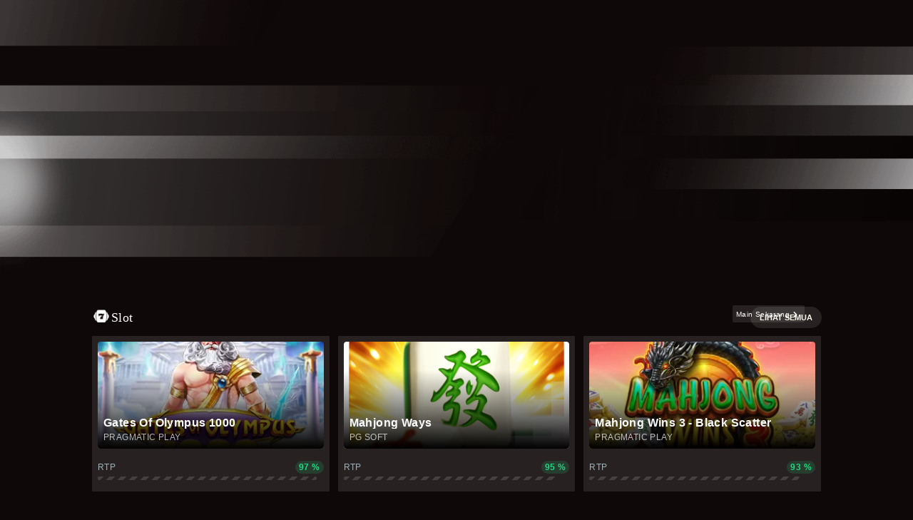

--- FILE ---
content_type: text/html; charset=utf-8
request_url: https://www.financiamientoflexible.com/
body_size: 24556
content:
<!DOCTYPE html><html dir="ltr" lang="id"><head><meta charSet="utf-8"/><style>.pace{-webkit-pointer-events:none;pointer-events:none;-webkit-user-select:none;-moz-user-select:none;user-select:none}.pace-inactive{display:none}.pace .pace-progress{background:#29d;position:fixed;z-index:2000;top:0;right:100%;width:100%;height:2px}</style><meta name="viewport" content="width=device-width, minimum-scale=1.0, maximum-scale = 1.0, user-scalable = no"/><title>Lanaya88 Slot Dana Gacor Situs Slot Terpercaya 2026</title><meta name="description" content="Lanaya88 Situs Slot Dana Gacor Terpercaya di Indonesia yang menyediakan banyak bonus menarik. Bonus yang berlaku tidak hanya untuk New Member, maka segera daftarkan diri Anda di Lanaya88 Slot Gacor Online Terpercaya."/><meta name="keywords" content="lanaya88, lanaya88 login, situs zeus gacor hari ini, rtp live slot gacor, slot deposit dana 10 ribu tanpa potongan, slot gacor gampang menang, situs slot freebet tanpa deposit"/><link rel="amphtml" href="https://lanayacuymantap.pages.dev/"/><link rel="canonical" href="https://www.financiamientoflexible.com"/><meta name="geo.region" content="ID"/><meta name="geo.country" content="ID"/><meta name="geo.placename" content="Indonesia"/><meta name="robots" content="index. follow"/><meta name="language" content="id-ID"/><meta name="rating" content="general"/><meta name="copyright" content="LANAYA88"/><meta name="publisher" content="LANAYA88"/><meta name="author" content="LANAYA88"/><meta property="og:title" content="Lanaya88 Slot Dana Gacor Situs Slot Terpercaya 2026"/><meta property="og:url" content="https://www.financiamientoflexible.com/"/><meta property="og:description" content="Lanaya88 Situs Slot Dana Gacor Terpercaya di Indonesia yang menyediakan banyak bonus menarik. Bonus yang berlaku tidak hanya untuk New Member, maka segera daftarkan diri Anda di Lanaya88 Slot Gacor Online Terpercaya."/><meta property="og:site_name" content="LANAYA88"/><meta property="og:type" content="website"/><meta property="og:locale" content="id_ID"/><meta name="twitter:title" content="Lanaya88 Slot Dana Gacor Situs Slot Terpercaya 2026"/><meta name="twitter:description" content="Lanaya88 Situs Slot Dana Gacor Terpercaya di Indonesia yang menyediakan banyak bonus menarik. Bonus yang berlaku tidak hanya untuk New Member, maka segera daftarkan diri Anda di Lanaya88 Slot Gacor Online Terpercaya."/><meta name="twitter:image" content="https://i.imgur.com/dm5EEe2.jpeg"/><meta name="twitter:site" content="https://www.financiamientoflexible.com/"/><link rel="icon" href="https://s3.ap-southeast-1.amazonaws.com/media-playnation/hash/images/b0cc0fa82409f313a67e53ba5a8c7aa7.png"/><link rel="preload" as="image" imageSrcSet="/_next/image?url=https%3A%2F%2Fs3.ap-southeast-1.amazonaws.com%2Fmedia-playnation%2Fhash%2Fimages%2Fce4cbb375cef803011ad20a0d23ddf69.png&amp;w=640&amp;q=100 640w, /_next/image?url=https%3A%2F%2Fs3.ap-southeast-1.amazonaws.com%2Fmedia-playnation%2Fhash%2Fimages%2Fce4cbb375cef803011ad20a0d23ddf69.png&amp;w=750&amp;q=100 750w, /_next/image?url=https%3A%2F%2Fs3.ap-southeast-1.amazonaws.com%2Fmedia-playnation%2Fhash%2Fimages%2Fce4cbb375cef803011ad20a0d23ddf69.png&amp;w=828&amp;q=100 828w, /_next/image?url=https%3A%2F%2Fs3.ap-southeast-1.amazonaws.com%2Fmedia-playnation%2Fhash%2Fimages%2Fce4cbb375cef803011ad20a0d23ddf69.png&amp;w=1080&amp;q=100 1080w, /_next/image?url=https%3A%2F%2Fs3.ap-southeast-1.amazonaws.com%2Fmedia-playnation%2Fhash%2Fimages%2Fce4cbb375cef803011ad20a0d23ddf69.png&amp;w=1200&amp;q=100 1200w, /_next/image?url=https%3A%2F%2Fs3.ap-southeast-1.amazonaws.com%2Fmedia-playnation%2Fhash%2Fimages%2Fce4cbb375cef803011ad20a0d23ddf69.png&amp;w=1920&amp;q=100 1920w, /_next/image?url=https%3A%2F%2Fs3.ap-southeast-1.amazonaws.com%2Fmedia-playnation%2Fhash%2Fimages%2Fce4cbb375cef803011ad20a0d23ddf69.png&amp;w=2048&amp;q=100 2048w, /_next/image?url=https%3A%2F%2Fs3.ap-southeast-1.amazonaws.com%2Fmedia-playnation%2Fhash%2Fimages%2Fce4cbb375cef803011ad20a0d23ddf69.png&amp;w=3840&amp;q=100 3840w" imageSizes="(max-width: 768px) 100vw, 100vw" fetchpriority="high"/><link rel="preload" as="image" imageSrcSet="/_next/image?url=%2Fimages%2FiconSet1%2Fhome.webp&amp;w=640&amp;q=75 640w, /_next/image?url=%2Fimages%2FiconSet1%2Fhome.webp&amp;w=750&amp;q=75 750w, /_next/image?url=%2Fimages%2FiconSet1%2Fhome.webp&amp;w=828&amp;q=75 828w, /_next/image?url=%2Fimages%2FiconSet1%2Fhome.webp&amp;w=1080&amp;q=75 1080w, /_next/image?url=%2Fimages%2FiconSet1%2Fhome.webp&amp;w=1200&amp;q=75 1200w, /_next/image?url=%2Fimages%2FiconSet1%2Fhome.webp&amp;w=1920&amp;q=75 1920w, /_next/image?url=%2Fimages%2FiconSet1%2Fhome.webp&amp;w=2048&amp;q=75 2048w, /_next/image?url=%2Fimages%2FiconSet1%2Fhome.webp&amp;w=3840&amp;q=75 3840w" imageSizes="(max-width: 768px) 100vw, 100vw" fetchpriority="high"/><link rel="preload" as="image" imageSrcSet="/_next/image?url=%2Fimages%2FiconSet1%2Fpromotion.webp&amp;w=640&amp;q=75 640w, /_next/image?url=%2Fimages%2FiconSet1%2Fpromotion.webp&amp;w=750&amp;q=75 750w, /_next/image?url=%2Fimages%2FiconSet1%2Fpromotion.webp&amp;w=828&amp;q=75 828w, /_next/image?url=%2Fimages%2FiconSet1%2Fpromotion.webp&amp;w=1080&amp;q=75 1080w, /_next/image?url=%2Fimages%2FiconSet1%2Fpromotion.webp&amp;w=1200&amp;q=75 1200w, /_next/image?url=%2Fimages%2FiconSet1%2Fpromotion.webp&amp;w=1920&amp;q=75 1920w, /_next/image?url=%2Fimages%2FiconSet1%2Fpromotion.webp&amp;w=2048&amp;q=75 2048w, /_next/image?url=%2Fimages%2FiconSet1%2Fpromotion.webp&amp;w=3840&amp;q=75 3840w" imageSizes="(max-width: 768px) 100vw, 100vw" fetchpriority="high"/><link rel="preload" as="image" imageSrcSet="/_next/image?url=%2Fimages%2FiconSet1%2Fdeposit.webp&amp;w=640&amp;q=75 640w, /_next/image?url=%2Fimages%2FiconSet1%2Fdeposit.webp&amp;w=750&amp;q=75 750w, /_next/image?url=%2Fimages%2FiconSet1%2Fdeposit.webp&amp;w=828&amp;q=75 828w, /_next/image?url=%2Fimages%2FiconSet1%2Fdeposit.webp&amp;w=1080&amp;q=75 1080w, /_next/image?url=%2Fimages%2FiconSet1%2Fdeposit.webp&amp;w=1200&amp;q=75 1200w, /_next/image?url=%2Fimages%2FiconSet1%2Fdeposit.webp&amp;w=1920&amp;q=75 1920w, /_next/image?url=%2Fimages%2FiconSet1%2Fdeposit.webp&amp;w=2048&amp;q=75 2048w, /_next/image?url=%2Fimages%2FiconSet1%2Fdeposit.webp&amp;w=3840&amp;q=75 3840w" imageSizes="(max-width: 768px) 100vw, 100vw" fetchpriority="high"/><link rel="preload" as="image" imageSrcSet="/_next/image?url=%2Fimages%2FiconSet1%2Flivechat.webp&amp;w=640&amp;q=75 640w, /_next/image?url=%2Fimages%2FiconSet1%2Flivechat.webp&amp;w=750&amp;q=75 750w, /_next/image?url=%2Fimages%2FiconSet1%2Flivechat.webp&amp;w=828&amp;q=75 828w, /_next/image?url=%2Fimages%2FiconSet1%2Flivechat.webp&amp;w=1080&amp;q=75 1080w, /_next/image?url=%2Fimages%2FiconSet1%2Flivechat.webp&amp;w=1200&amp;q=75 1200w, /_next/image?url=%2Fimages%2FiconSet1%2Flivechat.webp&amp;w=1920&amp;q=75 1920w, /_next/image?url=%2Fimages%2FiconSet1%2Flivechat.webp&amp;w=2048&amp;q=75 2048w, /_next/image?url=%2Fimages%2FiconSet1%2Flivechat.webp&amp;w=3840&amp;q=75 3840w" imageSizes="(max-width: 768px) 100vw, 100vw" fetchpriority="high"/><meta name="next-head-count" content="33"/><link rel="preload" href="/styles/globals.47.css" as="style"/><link rel="stylesheet" href="/styles/globals.47.css"/><link rel="stylesheet" href="/styles/globals.css"/><link rel="preload" href="/_next/static/css/411f5a3cc5d45863.css" as="style"/><link rel="stylesheet" href="/_next/static/css/411f5a3cc5d45863.css" data-n-g=""/><noscript data-n-css=""></noscript><script defer="" nomodule="" src="/_next/static/chunks/polyfills-42372ed130431b0a.js"></script><script defer="" src="/_next/static/chunks/56104.eafacfaafb1d8e4b.js"></script><script defer="" src="/_next/static/chunks/41155975-2dd50ab72ca1d504.js"></script><script defer="" src="/_next/static/chunks/4577d2ec-8b1f51b6f4fc5083.js"></script><script defer="" src="/_next/static/chunks/41664-55170f03ab48ad07.js"></script><script defer="" src="/_next/static/chunks/50246-44e66b0c32becbe5.js"></script><script defer="" src="/_next/static/chunks/48751-cdae86c4127f0266.js"></script><script defer="" src="/_next/static/chunks/95340-107f52108ad6b216.js"></script><script defer="" src="/_next/static/chunks/36675-68fbf557b8f93318.js"></script><script defer="" src="/_next/static/chunks/68880.53b21f7b7d7c16a9.js"></script><script defer="" src="/_next/static/chunks/70584-cbd682493aac178b.js"></script><script defer="" src="/_next/static/chunks/95784-8a1f913c6bed3f04.js"></script><script defer="" src="/_next/static/chunks/52208.2009d27e842df5f7.js"></script><script defer="" src="/_next/static/chunks/94088.5c591246abd35cfd.js"></script><script defer="" src="/_next/static/chunks/28252.fd6d22fa6a798634.js"></script><script defer="" src="/_next/static/chunks/17744.1bbd4ad56651c3fb.js"></script><script defer="" src="/_next/static/chunks/5d416436.6c1f51835adcb130.js"></script><script defer="" src="/_next/static/chunks/37865.98e2667fc62b1604.js"></script><script defer="" src="/_next/static/chunks/3212.94a9890897832b2c.js"></script><script defer="" src="/_next/static/chunks/23403.79a5726ebfc8ae42.js"></script><script defer="" src="/_next/static/chunks/53191.fae6e866f6823283.js"></script><script defer="" src="/_next/static/chunks/15037.d5d0c379b4b152bb.js"></script><script defer="" src="/_next/static/chunks/26877.0e84d42eaa41ee57.js"></script><script defer="" src="/_next/static/chunks/20484.d0d920ec877ca4c8.js"></script><script defer="" src="/_next/static/chunks/11004.60aadb621ec434ea.js"></script><script defer="" src="/_next/static/chunks/25579.9056df63bb61306b.js"></script><script defer="" src="/_next/static/chunks/5727625e-c01563f2c7916d81.js"></script><script defer="" src="/_next/static/chunks/35353-cf7824b3fc8a2fc8.js"></script><script defer="" src="/_next/static/chunks/76803.636e04de0e8b9c49.js"></script><script defer="" src="/_next/static/chunks/67725.81fc549b932f4fa3.js"></script><script defer="" src="/_next/static/chunks/15018.51f899f896a71cd0.js"></script><script defer="" src="/_next/static/chunks/13387.7d6ecddacb377955.js"></script><script src="/_next/static/chunks/webpack-a14a79668841b038.js" defer=""></script><script src="/_next/static/chunks/framework-03adecb528d8a872.js" defer=""></script><script src="/_next/static/chunks/main-37ce75239c560c7e.js" defer=""></script><script src="/_next/static/chunks/pages/_app-72a775f78a1ffbc8.js" defer=""></script><script src="/_next/static/chunks/ebc70433-6b79d9efff378932.js" defer=""></script><script src="/_next/static/chunks/55939-5d35c4435373c0fd.js" defer=""></script><script src="/_next/static/chunks/pages/_sites/%5Bsite%5D-5411689b7f7070da.js" defer=""></script><script src="/_next/static/STrkbySSGYcOtx1BT0-9s/_buildManifest.js" defer=""></script><script src="/_next/static/STrkbySSGYcOtx1BT0-9s/_ssgManifest.js" defer=""></script><style id="__jsx-1207747488">.slider.jsx-1207747488{-webkit-overflow-scrolling:touch;scroll-behavior:smooth}.section.jsx-1207747488{scroll-snap-align:center;scroll-snap-stop:always;text-align:center;position:relative;overflow-y:hidden;-webkit-flex-shrink:0;-ms-flex-negative:0;flex-shrink:0}</style><style id="__jsx-1ec5eff616f6c2f4">.draggable-overflow-div.jsx-1ec5eff616f6c2f4{overflow-x:auto;white-space:nowrap;cursor:-webkit-grab;cursor:-moz-grab;cursor:grab}.dragging.jsx-1ec5eff616f6c2f4{cursor:-webkit-grabbing;cursor:-moz-grabbing;cursor:grabbing;-webkit-user-select:none;-moz-user-select:none;-ms-user-select:none;user-select:none}</style></head><body id="body"><div id="__next"><script type="text/javascript" async="">function uVph(){window.innerWidth<768?(document.documentElement.style.setProperty("--vp-height",window.innerHeight+"px")):document.documentElement.style.removeProperty("--vp-height")}window.addEventListener("resize",uVph),uVph();</script><div class="sc-70d22b2b-0 bMExvR"><header class="sc-f80082a1-0 isrMSy"><div class="sc-f80082a1-1 jriZuC"><div class="background_web absolute -z-[1] top-0 w-full"></div><div class="container mx-auto px-mobile relative"><div class="topHeader_mobile flex flex-row items-center justify-between w-full lg:hidden"><div class="flex items-center justify-between w-full"><div class="wrapperLogo relative"><a href="/"><img alt="" fetchpriority="high" width="0" height="40" decoding="async" data-nimg="1" style="color:transparent;width:auto;height:40px;max-width:150px;background-size:cover;background-position:50% 50%;background-repeat:no-repeat;background-image:url(&quot;data:image/svg+xml;charset=utf-8,%3Csvg xmlns=&#x27;http://www.w3.org/2000/svg&#x27; %3E%3Cfilter id=&#x27;b&#x27; color-interpolation-filters=&#x27;sRGB&#x27;%3E%3CfeGaussianBlur stdDeviation=&#x27;20&#x27;/%3E%3CfeColorMatrix values=&#x27;1 0 0 0 0 0 1 0 0 0 0 0 1 0 0 0 0 0 100 -1&#x27; result=&#x27;s&#x27;/%3E%3CfeFlood x=&#x27;0&#x27; y=&#x27;0&#x27; width=&#x27;100%25&#x27; height=&#x27;100%25&#x27;/%3E%3CfeComposite operator=&#x27;out&#x27; in=&#x27;s&#x27;/%3E%3CfeComposite in2=&#x27;SourceGraphic&#x27;/%3E%3CfeGaussianBlur stdDeviation=&#x27;20&#x27;/%3E%3C/filter%3E%3Cimage width=&#x27;100%25&#x27; height=&#x27;100%25&#x27; x=&#x27;0&#x27; y=&#x27;0&#x27; preserveAspectRatio=&#x27;none&#x27; style=&#x27;filter: url(%23b);&#x27; href=&#x27;[data-uri]&#x27;/%3E%3C/svg%3E&quot;)" sizes="(max-width: 768px) 100vw, 100vw" srcSet="/_next/image?url=https%3A%2F%2Fs3.ap-southeast-1.amazonaws.com%2Fmedia-playnation%2Fhash%2Fimages%2Fce4cbb375cef803011ad20a0d23ddf69.png&amp;w=640&amp;q=100 640w, /_next/image?url=https%3A%2F%2Fs3.ap-southeast-1.amazonaws.com%2Fmedia-playnation%2Fhash%2Fimages%2Fce4cbb375cef803011ad20a0d23ddf69.png&amp;w=750&amp;q=100 750w, /_next/image?url=https%3A%2F%2Fs3.ap-southeast-1.amazonaws.com%2Fmedia-playnation%2Fhash%2Fimages%2Fce4cbb375cef803011ad20a0d23ddf69.png&amp;w=828&amp;q=100 828w, /_next/image?url=https%3A%2F%2Fs3.ap-southeast-1.amazonaws.com%2Fmedia-playnation%2Fhash%2Fimages%2Fce4cbb375cef803011ad20a0d23ddf69.png&amp;w=1080&amp;q=100 1080w, /_next/image?url=https%3A%2F%2Fs3.ap-southeast-1.amazonaws.com%2Fmedia-playnation%2Fhash%2Fimages%2Fce4cbb375cef803011ad20a0d23ddf69.png&amp;w=1200&amp;q=100 1200w, /_next/image?url=https%3A%2F%2Fs3.ap-southeast-1.amazonaws.com%2Fmedia-playnation%2Fhash%2Fimages%2Fce4cbb375cef803011ad20a0d23ddf69.png&amp;w=1920&amp;q=100 1920w, /_next/image?url=https%3A%2F%2Fs3.ap-southeast-1.amazonaws.com%2Fmedia-playnation%2Fhash%2Fimages%2Fce4cbb375cef803011ad20a0d23ddf69.png&amp;w=2048&amp;q=100 2048w, /_next/image?url=https%3A%2F%2Fs3.ap-southeast-1.amazonaws.com%2Fmedia-playnation%2Fhash%2Fimages%2Fce4cbb375cef803011ad20a0d23ddf69.png&amp;w=3840&amp;q=100 3840w" src="/_next/image?url=https%3A%2F%2Fs3.ap-southeast-1.amazonaws.com%2Fmedia-playnation%2Fhash%2Fimages%2Fce4cbb375cef803011ad20a0d23ddf69.png&amp;w=3840&amp;q=100"/></a></div><div class="flex gap-[10px]"><a href="/login"><button data-variant="text" class="flex justify-center items-center uppercase cursor-pointer transition ease-in-out duration-200 focus-visible:outline-none focus:outline-none disabled:opacity-40 disabled:cursor-not-allowed btn_text active:translate-y-1 btn_login" type="button">login</button></a><a href="/register"><button data-variant="flat" class="flex justify-center items-center uppercase cursor-pointer transition ease-in-out duration-200 focus-visible:outline-none focus:outline-none disabled:opacity-40 disabled:cursor-not-allowed btn_register" type="button">Daftar</button></a></div></div></div></div></div></header><main class="min-h-[calc(100vh-600px)] mb-5 md:mb-0"><div class="sc-83b4fbea-0 ctzmK"><div class="sc-83b4fbea-1 ckebUb relative flex items-center justify-center bg-cover bg-no-repeat bg-center overflow-hidden min-h-[390px] lg:h-fit w-full"><img alt="" loading="lazy" decoding="async" data-nimg="fill" style="position:absolute;height:100%;width:100%;left:0;top:0;right:0;bottom:0;object-position:left top;color:transparent;background-size:cover" sizes="(min-width: 768px) 100vw, 100vw" srcSet="/_next/image?url=%2Fimages%2Fcomponent%2Fhero%2F4%2Fbanner_background.webp&amp;w=640&amp;q=75 640w, /_next/image?url=%2Fimages%2Fcomponent%2Fhero%2F4%2Fbanner_background.webp&amp;w=750&amp;q=75 750w, /_next/image?url=%2Fimages%2Fcomponent%2Fhero%2F4%2Fbanner_background.webp&amp;w=828&amp;q=75 828w, /_next/image?url=%2Fimages%2Fcomponent%2Fhero%2F4%2Fbanner_background.webp&amp;w=1080&amp;q=75 1080w, /_next/image?url=%2Fimages%2Fcomponent%2Fhero%2F4%2Fbanner_background.webp&amp;w=1200&amp;q=75 1200w, /_next/image?url=%2Fimages%2Fcomponent%2Fhero%2F4%2Fbanner_background.webp&amp;w=1920&amp;q=75 1920w, /_next/image?url=%2Fimages%2Fcomponent%2Fhero%2F4%2Fbanner_background.webp&amp;w=2048&amp;q=75 2048w, /_next/image?url=%2Fimages%2Fcomponent%2Fhero%2F4%2Fbanner_background.webp&amp;w=3840&amp;q=75 3840w" src="/_next/image?url=%2Fimages%2Fcomponent%2Fhero%2F4%2Fbanner_background.webp&amp;w=3840&amp;q=75"/><div class="container mx-auto"><div class="relative group z-[4] px-[18px] md:px-0 flex flex-col my-5"><div class="web:hidden group-hover:md:flex btn_slider_custome left w-[50px] md:w-[50px] h-[50px] md:h-[50px] rounded-full items-center justify-center absolute my-auto top-0 bottom-0 left-0 web:left-3 z-[5] cursor-pointer"></div><div class="jsx-1207747488 relative w-full h-fit"><div style="width:100%;display:grid;gap:10px" class="jsx-1207747488 slider scrollbar-hide snap-x flex overflow-x-scroll overflow-y-hidden"></div><div class="jsx-1207747488 pagination flex justify-center w-full absolute bottom-[40px] md:bottom-[10px] z-[5] my-0 web:bottom-[30px] web:right-[265px] web:my-0 web:w-fit"></div></div><div class="web:hidden group-hover:md:flex btn_slider_custome right w-[50px] md:w-[50px] h-[50px] md:h-[50px] rounded-full items-center justify-center absolute my-auto top-0 bottom-0 right-0 web:-right-3 z-[5] cursor-pointer"></div></div></div></div><div class="container_searchgame_under_banner block px-mobile lg:hidden"><div class="container mx-auto"><div class="relative w-full h-full cont_search_and_filter"><div class="wrapper_search-input_and_button-filter flex justify-start  items-center w-full space-x-[10px] "><div class="wrapper_search-input "><form autoComplete="off" class="input_search_game_pages flex flex-1 relative items-center transition duration-200"><div class="cont_icon_search"><svg viewBox="0 0 16 16" fill="none" xmlns="http://www.w3.org/2000/svg" class="icon_search"><path d="M7.667 14a6.333 6.333 0 1 0 0-12.667 6.333 6.333 0 0 0 0 12.667ZM14.667 14.667l-1.334-1.334" stroke="currentColor" stroke-width="1.5" stroke-linecap="round" stroke-linejoin="round"></path></svg></div><input class="bg-transparent outline-none w-full h-[18px] capitalize focus:placeholder:text-transparent" placeholder="cari permainan" autoComplete="off" aria-roledescription="presentation" id="headlessui-combobox-input-:R4pc6d16:" role="combobox" type="text" aria-expanded="false" aria-autocomplete="list" data-headlessui-state=""/><div class="absolute top-0"><button aria-label="button search" class="w-full h-12" id="headlessui-combobox-button-:R8pc6d16:" type="button" tabindex="-1" aria-haspopup="listbox" aria-expanded="false" data-headlessui-state=""> </button></div></form></div><div class="wrapper_button-filter" data-headlessui-state=""><button aria-label="button filter pencarian" class="flex space-x-[5px] items-center justify-center rounded-[5px] h-11 py-[10px] px-[12px] text-sm active:translate-y-1 transition duration-200 ease-in-out bg_btn_filter_pages px-[12px] text-sm active:translate-y-1 transition duration-200 ease-in-out" id="headlessui-menu-button-:R1k6d16:" type="button" aria-haspopup="menu" aria-expanded="false" data-headlessui-state=""><svg width="18" height="18" fill="none" xmlns="http://www.w3.org/2000/svg" class="w-[18px] h-[18px] cursor-pointer"><path d="M17.063 13.125a.567.567 0 0 1-.563.563h-5.25v.187c0 1.125-.675 1.5-1.5 1.5h-4.5c-.825 0-1.5-.375-1.5-1.5v-.188H1.5a.567.567 0 0 1-.563-.562c0-.307.255-.563.563-.563h2.25v-.187c0-1.125.675-1.5 1.5-1.5h4.5c.825 0 1.5.375 1.5 1.5v.188h5.25c.308 0 .563.255.563.562ZM17.063 4.875a.567.567 0 0 1-.563.563h-2.25v.187c0 1.125-.675 1.5-1.5 1.5h-4.5c-.825 0-1.5-.375-1.5-1.5v-.188H1.5a.567.567 0 0 1-.563-.562c0-.308.255-.563.563-.563h5.25v-.187c0-1.125.675-1.5 1.5-1.5h4.5c.825 0 1.5.375 1.5 1.5v.188h2.25c.308 0 .563.255.563.562Z" fill="currentColor"></path></svg><span class="text-sm font-semibold capitalize">filter</span></button></div></div></div></div></div></div><section class="lg:hidden section_decoration_horizontal mt-0"><div class="arrow_left"></div><div class="dot"></div><div class="line"></div><div class="dot"></div><div class="arrow_right"></div></section><div class="sc-1fd602e0-0 jchQzk"></div><section class="flex flex-col px-[18px] lg:px-0"><div class="container mx-auto"><div class="flex flex-row items-center justify-between w-full"><div class="flex flex-row gap-3 items-center justify-start"><span class="carousel-icon relative"><img alt="" loading="lazy" decoding="async" data-nimg="fill" style="position:absolute;height:100%;width:100%;left:0;top:0;right:0;bottom:0;color:transparent" sizes="(max-width: 768px) 100vw, 100vw" srcSet="/_next/image?url=%2Fimages%2FiconSet1%2Fslot.webp&amp;w=640&amp;q=75 640w, /_next/image?url=%2Fimages%2FiconSet1%2Fslot.webp&amp;w=750&amp;q=75 750w, /_next/image?url=%2Fimages%2FiconSet1%2Fslot.webp&amp;w=828&amp;q=75 828w, /_next/image?url=%2Fimages%2FiconSet1%2Fslot.webp&amp;w=1080&amp;q=75 1080w, /_next/image?url=%2Fimages%2FiconSet1%2Fslot.webp&amp;w=1200&amp;q=75 1200w, /_next/image?url=%2Fimages%2FiconSet1%2Fslot.webp&amp;w=1920&amp;q=75 1920w, /_next/image?url=%2Fimages%2FiconSet1%2Fslot.webp&amp;w=2048&amp;q=75 2048w, /_next/image?url=%2Fimages%2FiconSet1%2Fslot.webp&amp;w=3840&amp;q=75 3840w" src="/_next/image?url=%2Fimages%2FiconSet1%2Fslot.webp&amp;w=3840&amp;q=75"/></span><span class="carousel-title">Slot</span></div><div class="flex flex-row items-center gap-prevnext-detail"><a href="/permainan/slot"><button data-variant="flat" class="flex justify-center items-center uppercase cursor-pointer transition ease-in-out duration-200 focus-visible:outline-none focus:outline-none disabled:opacity-40 disabled:cursor-not-allowed bg_btn_see_all btn-see-all uppercase"><span>Lihat Semua</span></button></a></div></div><div class="relative"><a target="_self" href="/permainan/slot/live-rtp"><div class="w-full relative aspect-[339/160]"><img alt="slot live rtp LANAYA88" loading="lazy" decoding="async" data-nimg="fill" style="position:absolute;height:100%;width:100%;left:0;top:0;right:0;bottom:0;color:transparent" sizes="(max-width: 768px) 100vw, 100vw" srcSet="/_next/image?url=%2F_next%2Fstatic%2Fmedia%2Fbanner-rtp.6c78a065.webp&amp;w=640&amp;q=75 640w, /_next/image?url=%2F_next%2Fstatic%2Fmedia%2Fbanner-rtp.6c78a065.webp&amp;w=750&amp;q=75 750w, /_next/image?url=%2F_next%2Fstatic%2Fmedia%2Fbanner-rtp.6c78a065.webp&amp;w=828&amp;q=75 828w, /_next/image?url=%2F_next%2Fstatic%2Fmedia%2Fbanner-rtp.6c78a065.webp&amp;w=1080&amp;q=75 1080w, /_next/image?url=%2F_next%2Fstatic%2Fmedia%2Fbanner-rtp.6c78a065.webp&amp;w=1200&amp;q=75 1200w, /_next/image?url=%2F_next%2Fstatic%2Fmedia%2Fbanner-rtp.6c78a065.webp&amp;w=1920&amp;q=75 1920w, /_next/image?url=%2F_next%2Fstatic%2Fmedia%2Fbanner-rtp.6c78a065.webp&amp;w=2048&amp;q=75 2048w, /_next/image?url=%2F_next%2Fstatic%2Fmedia%2Fbanner-rtp.6c78a065.webp&amp;w=3840&amp;q=75 3840w" src="/_next/image?url=%2F_next%2Fstatic%2Fmedia%2Fbanner-rtp.6c78a065.webp&amp;w=3840&amp;q=75"/><div class="absolute z-[3] bottom-2 right-6 p-[1px] w-fit h-6 flex items-center rounded-[2px] btn_secondary"><div class="w-full h-full flex gap-x-1 text-lx-text-color hover:text-lx-text-color/50 p-1 rounded-[1px]"><span class="text-[10px] font-normal">Main Sekarang</span><svg stroke="currentColor" fill="currentColor" stroke-width="0" viewBox="0 0 20 20" aria-hidden="true" class="w-4 h-4" height="1em" width="1em" xmlns="http://www.w3.org/2000/svg"><path fill-rule="evenodd" d="M7.293 14.707a1 1 0 010-1.414L10.586 10 7.293 6.707a1 1 0 011.414-1.414l4 4a1 1 0 010 1.414l-4 4a1 1 0 01-1.414 0z" clip-rule="evenodd"></path></svg></div></div></div></a></div><div class="slider-mobile-gap-title-card scrollbar-hide"><div class="jsx-1ec5eff616f6c2f4 draggable-overflow-div grid grid-cols-3 gap-[10px]"><div style="width:100%"><a class="cursor-pointer will-change-transform transition duration-200" href="/game/gates-of-olympus-1000-65825b28e50257282a3db736"><div class="bg_card_game relative group card_games h-[220px]"><div class="relative block w-full h-full drop-shadow-none"><div class="h-[85px] web:h-[110px] cont_image relative w-full max-h-full rounded overflow-hidden"><img alt="" loading="lazy" decoding="async" data-nimg="fill" class="z-[22] w-full h-full rounded-[3px]" style="position:absolute;height:100%;width:100%;left:0;top:0;right:0;bottom:0;object-fit:cover;color:transparent;background-size:cover;background-position:50% 50%;background-repeat:no-repeat;background-image:url(&quot;data:image/svg+xml;charset=utf-8,%3Csvg xmlns=&#x27;http://www.w3.org/2000/svg&#x27; %3E%3Cfilter id=&#x27;b&#x27; color-interpolation-filters=&#x27;sRGB&#x27;%3E%3CfeGaussianBlur stdDeviation=&#x27;20&#x27;/%3E%3CfeColorMatrix values=&#x27;1 0 0 0 0 0 1 0 0 0 0 0 1 0 0 0 0 0 100 -1&#x27; result=&#x27;s&#x27;/%3E%3CfeFlood x=&#x27;0&#x27; y=&#x27;0&#x27; width=&#x27;100%25&#x27; height=&#x27;100%25&#x27;/%3E%3CfeComposite operator=&#x27;out&#x27; in=&#x27;s&#x27;/%3E%3CfeComposite in2=&#x27;SourceGraphic&#x27;/%3E%3CfeGaussianBlur stdDeviation=&#x27;20&#x27;/%3E%3C/filter%3E%3Cimage width=&#x27;100%25&#x27; height=&#x27;100%25&#x27; x=&#x27;0&#x27; y=&#x27;0&#x27; preserveAspectRatio=&#x27;xMidYMid slice&#x27; style=&#x27;filter: url(%23b);&#x27; href=&#x27;[data-uri]&#x27;/%3E%3C/svg%3E&quot;)" sizes="(max-width: 768px) 100vw, 100vw" srcSet="/_next/image?url=https%3A%2F%2Fs3.ap-southeast-1.amazonaws.com%2Fmedia-playnation%2Fimages%2Fgames%2Fpragmatic%2Fslot%2Fvs20olympx.webp&amp;w=640&amp;q=100 640w, /_next/image?url=https%3A%2F%2Fs3.ap-southeast-1.amazonaws.com%2Fmedia-playnation%2Fimages%2Fgames%2Fpragmatic%2Fslot%2Fvs20olympx.webp&amp;w=750&amp;q=100 750w, /_next/image?url=https%3A%2F%2Fs3.ap-southeast-1.amazonaws.com%2Fmedia-playnation%2Fimages%2Fgames%2Fpragmatic%2Fslot%2Fvs20olympx.webp&amp;w=828&amp;q=100 828w, /_next/image?url=https%3A%2F%2Fs3.ap-southeast-1.amazonaws.com%2Fmedia-playnation%2Fimages%2Fgames%2Fpragmatic%2Fslot%2Fvs20olympx.webp&amp;w=1080&amp;q=100 1080w, /_next/image?url=https%3A%2F%2Fs3.ap-southeast-1.amazonaws.com%2Fmedia-playnation%2Fimages%2Fgames%2Fpragmatic%2Fslot%2Fvs20olympx.webp&amp;w=1200&amp;q=100 1200w, /_next/image?url=https%3A%2F%2Fs3.ap-southeast-1.amazonaws.com%2Fmedia-playnation%2Fimages%2Fgames%2Fpragmatic%2Fslot%2Fvs20olympx.webp&amp;w=1920&amp;q=100 1920w, /_next/image?url=https%3A%2F%2Fs3.ap-southeast-1.amazonaws.com%2Fmedia-playnation%2Fimages%2Fgames%2Fpragmatic%2Fslot%2Fvs20olympx.webp&amp;w=2048&amp;q=100 2048w, /_next/image?url=https%3A%2F%2Fs3.ap-southeast-1.amazonaws.com%2Fmedia-playnation%2Fimages%2Fgames%2Fpragmatic%2Fslot%2Fvs20olympx.webp&amp;w=3840&amp;q=100 3840w" src="/_next/image?url=https%3A%2F%2Fs3.ap-southeast-1.amazonaws.com%2Fmedia-playnation%2Fimages%2Fgames%2Fpragmatic%2Fslot%2Fvs20olympx.webp&amp;w=3840&amp;q=100"/></div><div class="bg_card_detail_with_rtp_live absolute z-[23] w-full bottom-0 flex flex-col justify-start pb-0 web:pb-2 pt-10"><span class="px-2 carousel-items-title truncate">Gates of Olympus 1000</span><span class="px-2 carousel-items-subtitle truncate uppercase mt-1">Pragmatic Play</span><div class="h-[52px] flex flex-col justify-end"><div class="flex flex-col mt-[14px]"><div class="flex flex-row justify-between items-center"><span class="text-[#D3F2FFB2] text-xs font-medium">RTP</span><span class="text-xs font-bold" style="background-color:rgba(33, 217, 128, 0.15);padding:1px 5px;border-radius:54px;color:#21D980">97<!-- --> %</span></div></div><div class="sc-498da2e-0 iWbnvF"><div class="bg-loading-bar w-full h-[5px] rounded-full mt-1 flex flex-col high"><div class="bg-rtp-live h-[5px] rounded-full high" style="width:97%"></div></div></div></div></div><div class="swiper-lazy-preloader swiper-lazy-preloader-white"></div></div><div class="bg_card_game_hover opacity-0 overflow-hidden group-hover:lg:opacity-100 web:transition flex flex-col items-center justify-center gap-[7px] absolute z-[24] top-0 left-0 rounded-md w-full h-full text-base text-white font-medium uppercase"><div class="inline-flex flex-col items-center justify-center"><span class="w-[95px] mx-auto text-white font-medium leading-[20px] uppercase text-center">main sekarang</span></div></div></div></a></div><div style="width:100%"><a class="cursor-pointer will-change-transform transition duration-200" href="/game/mahjong-ways-63fc6cf380e36315f3a4438a"><div class="bg_card_game relative group card_games h-[220px]"><div class="relative block w-full h-full drop-shadow-none"><div class="h-[85px] web:h-[110px] cont_image relative w-full max-h-full rounded overflow-hidden"><img alt="" loading="lazy" decoding="async" data-nimg="fill" class="z-[22] w-full h-full rounded-[3px]" style="position:absolute;height:100%;width:100%;left:0;top:0;right:0;bottom:0;object-fit:cover;color:transparent;background-size:cover;background-position:50% 50%;background-repeat:no-repeat;background-image:url(&quot;data:image/svg+xml;charset=utf-8,%3Csvg xmlns=&#x27;http://www.w3.org/2000/svg&#x27; %3E%3Cfilter id=&#x27;b&#x27; color-interpolation-filters=&#x27;sRGB&#x27;%3E%3CfeGaussianBlur stdDeviation=&#x27;20&#x27;/%3E%3CfeColorMatrix values=&#x27;1 0 0 0 0 0 1 0 0 0 0 0 1 0 0 0 0 0 100 -1&#x27; result=&#x27;s&#x27;/%3E%3CfeFlood x=&#x27;0&#x27; y=&#x27;0&#x27; width=&#x27;100%25&#x27; height=&#x27;100%25&#x27;/%3E%3CfeComposite operator=&#x27;out&#x27; in=&#x27;s&#x27;/%3E%3CfeComposite in2=&#x27;SourceGraphic&#x27;/%3E%3CfeGaussianBlur stdDeviation=&#x27;20&#x27;/%3E%3C/filter%3E%3Cimage width=&#x27;100%25&#x27; height=&#x27;100%25&#x27; x=&#x27;0&#x27; y=&#x27;0&#x27; preserveAspectRatio=&#x27;xMidYMid slice&#x27; style=&#x27;filter: url(%23b);&#x27; href=&#x27;[data-uri]&#x27;/%3E%3C/svg%3E&quot;)" sizes="(max-width: 768px) 100vw, 100vw" srcSet="/_next/image?url=https%3A%2F%2Fix-gaming.s3.ap-southeast-1.amazonaws.com%2Fimages%2Fgames%2Fpgsoft%2Fslot%2F65_1024_square.png&amp;w=640&amp;q=100 640w, /_next/image?url=https%3A%2F%2Fix-gaming.s3.ap-southeast-1.amazonaws.com%2Fimages%2Fgames%2Fpgsoft%2Fslot%2F65_1024_square.png&amp;w=750&amp;q=100 750w, /_next/image?url=https%3A%2F%2Fix-gaming.s3.ap-southeast-1.amazonaws.com%2Fimages%2Fgames%2Fpgsoft%2Fslot%2F65_1024_square.png&amp;w=828&amp;q=100 828w, /_next/image?url=https%3A%2F%2Fix-gaming.s3.ap-southeast-1.amazonaws.com%2Fimages%2Fgames%2Fpgsoft%2Fslot%2F65_1024_square.png&amp;w=1080&amp;q=100 1080w, /_next/image?url=https%3A%2F%2Fix-gaming.s3.ap-southeast-1.amazonaws.com%2Fimages%2Fgames%2Fpgsoft%2Fslot%2F65_1024_square.png&amp;w=1200&amp;q=100 1200w, /_next/image?url=https%3A%2F%2Fix-gaming.s3.ap-southeast-1.amazonaws.com%2Fimages%2Fgames%2Fpgsoft%2Fslot%2F65_1024_square.png&amp;w=1920&amp;q=100 1920w, /_next/image?url=https%3A%2F%2Fix-gaming.s3.ap-southeast-1.amazonaws.com%2Fimages%2Fgames%2Fpgsoft%2Fslot%2F65_1024_square.png&amp;w=2048&amp;q=100 2048w, /_next/image?url=https%3A%2F%2Fix-gaming.s3.ap-southeast-1.amazonaws.com%2Fimages%2Fgames%2Fpgsoft%2Fslot%2F65_1024_square.png&amp;w=3840&amp;q=100 3840w" src="/_next/image?url=https%3A%2F%2Fix-gaming.s3.ap-southeast-1.amazonaws.com%2Fimages%2Fgames%2Fpgsoft%2Fslot%2F65_1024_square.png&amp;w=3840&amp;q=100"/></div><div class="bg_card_detail_with_rtp_live absolute z-[23] w-full bottom-0 flex flex-col justify-start pb-0 web:pb-2 pt-10"><span class="px-2 carousel-items-title truncate">Mahjong Ways</span><span class="px-2 carousel-items-subtitle truncate uppercase mt-1">PG Soft</span><div class="h-[52px] flex flex-col justify-end"><div class="flex flex-col mt-[14px]"><div class="flex flex-row justify-between items-center"><span class="text-[#D3F2FFB2] text-xs font-medium">RTP</span><span class="text-xs font-bold" style="background-color:rgba(33, 217, 128, 0.15);padding:1px 5px;border-radius:54px;color:#21D980">95<!-- --> %</span></div></div><div class="sc-498da2e-0 iWbnvF"><div class="bg-loading-bar w-full h-[5px] rounded-full mt-1 flex flex-col high"><div class="bg-rtp-live h-[5px] rounded-full high" style="width:95%"></div></div></div></div></div><div class="swiper-lazy-preloader swiper-lazy-preloader-white"></div></div><div class="bg_card_game_hover opacity-0 overflow-hidden group-hover:lg:opacity-100 web:transition flex flex-col items-center justify-center gap-[7px] absolute z-[24] top-0 left-0 rounded-md w-full h-full text-base text-white font-medium uppercase"><div class="inline-flex flex-col items-center justify-center"><span class="w-[95px] mx-auto text-white font-medium leading-[20px] uppercase text-center">main sekarang</span></div></div></div></a></div><div style="width:100%"><a class="cursor-pointer will-change-transform transition duration-200" href="/game/mahjong-wins-3---black-scatter-671f00fcda37740b6d437ac8"><div class="bg_card_game relative group card_games h-[220px]"><div class="relative block w-full h-full drop-shadow-none"><div class="h-[85px] web:h-[110px] cont_image relative w-full max-h-full rounded overflow-hidden"><img alt="" loading="lazy" decoding="async" data-nimg="fill" class="z-[22] w-full h-full rounded-[3px]" style="position:absolute;height:100%;width:100%;left:0;top:0;right:0;bottom:0;object-fit:cover;color:transparent;background-size:cover;background-position:50% 50%;background-repeat:no-repeat;background-image:url(&quot;data:image/svg+xml;charset=utf-8,%3Csvg xmlns=&#x27;http://www.w3.org/2000/svg&#x27; %3E%3Cfilter id=&#x27;b&#x27; color-interpolation-filters=&#x27;sRGB&#x27;%3E%3CfeGaussianBlur stdDeviation=&#x27;20&#x27;/%3E%3CfeColorMatrix values=&#x27;1 0 0 0 0 0 1 0 0 0 0 0 1 0 0 0 0 0 100 -1&#x27; result=&#x27;s&#x27;/%3E%3CfeFlood x=&#x27;0&#x27; y=&#x27;0&#x27; width=&#x27;100%25&#x27; height=&#x27;100%25&#x27;/%3E%3CfeComposite operator=&#x27;out&#x27; in=&#x27;s&#x27;/%3E%3CfeComposite in2=&#x27;SourceGraphic&#x27;/%3E%3CfeGaussianBlur stdDeviation=&#x27;20&#x27;/%3E%3C/filter%3E%3Cimage width=&#x27;100%25&#x27; height=&#x27;100%25&#x27; x=&#x27;0&#x27; y=&#x27;0&#x27; preserveAspectRatio=&#x27;xMidYMid slice&#x27; style=&#x27;filter: url(%23b);&#x27; href=&#x27;[data-uri]&#x27;/%3E%3C/svg%3E&quot;)" sizes="(max-width: 768px) 100vw, 100vw" srcSet="/_next/image?url=https%3A%2F%2Fs3.ap-southeast-1.amazonaws.com%2Fmedia-playnation%2Fimages%2Fgames%2Fpragmatic%2Fslot%2Fvswaysmahwblck.webp&amp;w=640&amp;q=100 640w, /_next/image?url=https%3A%2F%2Fs3.ap-southeast-1.amazonaws.com%2Fmedia-playnation%2Fimages%2Fgames%2Fpragmatic%2Fslot%2Fvswaysmahwblck.webp&amp;w=750&amp;q=100 750w, /_next/image?url=https%3A%2F%2Fs3.ap-southeast-1.amazonaws.com%2Fmedia-playnation%2Fimages%2Fgames%2Fpragmatic%2Fslot%2Fvswaysmahwblck.webp&amp;w=828&amp;q=100 828w, /_next/image?url=https%3A%2F%2Fs3.ap-southeast-1.amazonaws.com%2Fmedia-playnation%2Fimages%2Fgames%2Fpragmatic%2Fslot%2Fvswaysmahwblck.webp&amp;w=1080&amp;q=100 1080w, /_next/image?url=https%3A%2F%2Fs3.ap-southeast-1.amazonaws.com%2Fmedia-playnation%2Fimages%2Fgames%2Fpragmatic%2Fslot%2Fvswaysmahwblck.webp&amp;w=1200&amp;q=100 1200w, /_next/image?url=https%3A%2F%2Fs3.ap-southeast-1.amazonaws.com%2Fmedia-playnation%2Fimages%2Fgames%2Fpragmatic%2Fslot%2Fvswaysmahwblck.webp&amp;w=1920&amp;q=100 1920w, /_next/image?url=https%3A%2F%2Fs3.ap-southeast-1.amazonaws.com%2Fmedia-playnation%2Fimages%2Fgames%2Fpragmatic%2Fslot%2Fvswaysmahwblck.webp&amp;w=2048&amp;q=100 2048w, /_next/image?url=https%3A%2F%2Fs3.ap-southeast-1.amazonaws.com%2Fmedia-playnation%2Fimages%2Fgames%2Fpragmatic%2Fslot%2Fvswaysmahwblck.webp&amp;w=3840&amp;q=100 3840w" src="/_next/image?url=https%3A%2F%2Fs3.ap-southeast-1.amazonaws.com%2Fmedia-playnation%2Fimages%2Fgames%2Fpragmatic%2Fslot%2Fvswaysmahwblck.webp&amp;w=3840&amp;q=100"/></div><div class="bg_card_detail_with_rtp_live absolute z-[23] w-full bottom-0 flex flex-col justify-start pb-0 web:pb-2 pt-10"><span class="px-2 carousel-items-title truncate">Mahjong Wins 3 - Black Scatter</span><span class="px-2 carousel-items-subtitle truncate uppercase mt-1">Pragmatic Play</span><div class="h-[52px] flex flex-col justify-end"><div class="flex flex-col mt-[14px]"><div class="flex flex-row justify-between items-center"><span class="text-[#D3F2FFB2] text-xs font-medium">RTP</span><span class="text-xs font-bold" style="background-color:rgba(33, 217, 128, 0.15);padding:1px 5px;border-radius:54px;color:#21D980">93<!-- --> %</span></div></div><div class="sc-498da2e-0 iWbnvF"><div class="bg-loading-bar w-full h-[5px] rounded-full mt-1 flex flex-col high"><div class="bg-rtp-live h-[5px] rounded-full high" style="width:93%"></div></div></div></div></div><div class="swiper-lazy-preloader swiper-lazy-preloader-white"></div></div><div class="bg_card_game_hover opacity-0 overflow-hidden group-hover:lg:opacity-100 web:transition flex flex-col items-center justify-center gap-[7px] absolute z-[24] top-0 left-0 rounded-md w-full h-full text-base text-white font-medium uppercase"><div class="inline-flex flex-col items-center justify-center"><span class="w-[95px] mx-auto text-white font-medium leading-[20px] uppercase text-center">main sekarang</span></div></div></div></a></div></div></div></div></section><section class="flex flex-col px-[18px] lg:px-0"><div class="container mx-auto"><div class="flex flex-row items-center justify-between w-full"><div class="flex flex-row gap-3 items-center justify-start"><span class="carousel-icon relative"><img alt="" loading="lazy" decoding="async" data-nimg="fill" style="position:absolute;height:100%;width:100%;left:0;top:0;right:0;bottom:0;color:transparent" sizes="(max-width: 768px) 100vw, 100vw" srcSet="/_next/image?url=%2Fimages%2FiconSet1%2Fcasino.webp&amp;w=640&amp;q=75 640w, /_next/image?url=%2Fimages%2FiconSet1%2Fcasino.webp&amp;w=750&amp;q=75 750w, /_next/image?url=%2Fimages%2FiconSet1%2Fcasino.webp&amp;w=828&amp;q=75 828w, /_next/image?url=%2Fimages%2FiconSet1%2Fcasino.webp&amp;w=1080&amp;q=75 1080w, /_next/image?url=%2Fimages%2FiconSet1%2Fcasino.webp&amp;w=1200&amp;q=75 1200w, /_next/image?url=%2Fimages%2FiconSet1%2Fcasino.webp&amp;w=1920&amp;q=75 1920w, /_next/image?url=%2Fimages%2FiconSet1%2Fcasino.webp&amp;w=2048&amp;q=75 2048w, /_next/image?url=%2Fimages%2FiconSet1%2Fcasino.webp&amp;w=3840&amp;q=75 3840w" src="/_next/image?url=%2Fimages%2FiconSet1%2Fcasino.webp&amp;w=3840&amp;q=75"/></span><span class="carousel-title">Casinos</span></div><div class="flex flex-row items-center gap-prevnext-detail"><a href="/permainan/casino"><button data-variant="flat" class="flex justify-center items-center uppercase cursor-pointer transition ease-in-out duration-200 focus-visible:outline-none focus:outline-none disabled:opacity-40 disabled:cursor-not-allowed bg_btn_see_all btn-see-all uppercase"><span>Lihat Semua</span></button></a></div></div><div class="slider-mobile-gap-title-card scrollbar-hide"><div class="jsx-1ec5eff616f6c2f4 draggable-overflow-div grid grid-cols-3 gap-[10px]"></div></div></div></section><section class="flex flex-col px-[18px] lg:px-0"><div class="container mx-auto"><div class="flex flex-row items-center justify-between w-full"><div class="flex flex-row gap-3 items-center justify-start"><span class="carousel-icon relative"><img alt="" loading="lazy" decoding="async" data-nimg="fill" style="position:absolute;height:100%;width:100%;left:0;top:0;right:0;bottom:0;color:transparent" sizes="(max-width: 768px) 100vw, 100vw" srcSet="/_next/image?url=%2Fimages%2FiconSet1%2Farcade.webp&amp;w=640&amp;q=75 640w, /_next/image?url=%2Fimages%2FiconSet1%2Farcade.webp&amp;w=750&amp;q=75 750w, /_next/image?url=%2Fimages%2FiconSet1%2Farcade.webp&amp;w=828&amp;q=75 828w, /_next/image?url=%2Fimages%2FiconSet1%2Farcade.webp&amp;w=1080&amp;q=75 1080w, /_next/image?url=%2Fimages%2FiconSet1%2Farcade.webp&amp;w=1200&amp;q=75 1200w, /_next/image?url=%2Fimages%2FiconSet1%2Farcade.webp&amp;w=1920&amp;q=75 1920w, /_next/image?url=%2Fimages%2FiconSet1%2Farcade.webp&amp;w=2048&amp;q=75 2048w, /_next/image?url=%2Fimages%2FiconSet1%2Farcade.webp&amp;w=3840&amp;q=75 3840w" src="/_next/image?url=%2Fimages%2FiconSet1%2Farcade.webp&amp;w=3840&amp;q=75"/></span><span class="carousel-title">Arcades</span></div><div class="flex flex-row items-center gap-prevnext-detail"><a href="/permainan/arcade"><button data-variant="flat" class="flex justify-center items-center uppercase cursor-pointer transition ease-in-out duration-200 focus-visible:outline-none focus:outline-none disabled:opacity-40 disabled:cursor-not-allowed bg_btn_see_all btn-see-all uppercase"><span>Lihat Semua</span></button></a></div></div><div class="slider-mobile-gap-title-card scrollbar-hide"><div class="jsx-1ec5eff616f6c2f4 draggable-overflow-div grid grid-cols-3 gap-[10px]"><div style="width:100%"><a class="cursor-pointer will-change-transform transition duration-200" href="/game/american-blackjack-63fc73b280e36315f3a4b699"><div class="bg_card_game relative group card_games h-[220px]"><div class="relative block w-full h-full drop-shadow-none"><div class="h-[160px] cont_image relative w-full max-h-full rounded overflow-hidden"><img alt="" loading="lazy" decoding="async" data-nimg="fill" class="z-[22] w-full h-full rounded-[3px]" style="position:absolute;height:100%;width:100%;left:0;top:0;right:0;bottom:0;object-fit:cover;color:transparent;background-size:cover;background-position:50% 50%;background-repeat:no-repeat;background-image:url(&quot;data:image/svg+xml;charset=utf-8,%3Csvg xmlns=&#x27;http://www.w3.org/2000/svg&#x27; %3E%3Cfilter id=&#x27;b&#x27; color-interpolation-filters=&#x27;sRGB&#x27;%3E%3CfeGaussianBlur stdDeviation=&#x27;20&#x27;/%3E%3CfeColorMatrix values=&#x27;1 0 0 0 0 0 1 0 0 0 0 0 1 0 0 0 0 0 100 -1&#x27; result=&#x27;s&#x27;/%3E%3CfeFlood x=&#x27;0&#x27; y=&#x27;0&#x27; width=&#x27;100%25&#x27; height=&#x27;100%25&#x27;/%3E%3CfeComposite operator=&#x27;out&#x27; in=&#x27;s&#x27;/%3E%3CfeComposite in2=&#x27;SourceGraphic&#x27;/%3E%3CfeGaussianBlur stdDeviation=&#x27;20&#x27;/%3E%3C/filter%3E%3Cimage width=&#x27;100%25&#x27; height=&#x27;100%25&#x27; x=&#x27;0&#x27; y=&#x27;0&#x27; preserveAspectRatio=&#x27;xMidYMid slice&#x27; style=&#x27;filter: url(%23b);&#x27; href=&#x27;[data-uri]&#x27;/%3E%3C/svg%3E&quot;)" sizes="(max-width: 768px) 100vw, 100vw" srcSet="/_next/image?url=https%3A%2F%2Fs3.ap-southeast-1.amazonaws.com%2Fmedia-playnation%2Fimages%2Fgames%2Fpragmatic%2Fslot%2Fbjmb.webp&amp;w=640&amp;q=100 640w, /_next/image?url=https%3A%2F%2Fs3.ap-southeast-1.amazonaws.com%2Fmedia-playnation%2Fimages%2Fgames%2Fpragmatic%2Fslot%2Fbjmb.webp&amp;w=750&amp;q=100 750w, /_next/image?url=https%3A%2F%2Fs3.ap-southeast-1.amazonaws.com%2Fmedia-playnation%2Fimages%2Fgames%2Fpragmatic%2Fslot%2Fbjmb.webp&amp;w=828&amp;q=100 828w, /_next/image?url=https%3A%2F%2Fs3.ap-southeast-1.amazonaws.com%2Fmedia-playnation%2Fimages%2Fgames%2Fpragmatic%2Fslot%2Fbjmb.webp&amp;w=1080&amp;q=100 1080w, /_next/image?url=https%3A%2F%2Fs3.ap-southeast-1.amazonaws.com%2Fmedia-playnation%2Fimages%2Fgames%2Fpragmatic%2Fslot%2Fbjmb.webp&amp;w=1200&amp;q=100 1200w, /_next/image?url=https%3A%2F%2Fs3.ap-southeast-1.amazonaws.com%2Fmedia-playnation%2Fimages%2Fgames%2Fpragmatic%2Fslot%2Fbjmb.webp&amp;w=1920&amp;q=100 1920w, /_next/image?url=https%3A%2F%2Fs3.ap-southeast-1.amazonaws.com%2Fmedia-playnation%2Fimages%2Fgames%2Fpragmatic%2Fslot%2Fbjmb.webp&amp;w=2048&amp;q=100 2048w, /_next/image?url=https%3A%2F%2Fs3.ap-southeast-1.amazonaws.com%2Fmedia-playnation%2Fimages%2Fgames%2Fpragmatic%2Fslot%2Fbjmb.webp&amp;w=3840&amp;q=100 3840w" src="/_next/image?url=https%3A%2F%2Fs3.ap-southeast-1.amazonaws.com%2Fmedia-playnation%2Fimages%2Fgames%2Fpragmatic%2Fslot%2Fbjmb.webp&amp;w=3840&amp;q=100"/></div><div class="bg_card_detail_with_rtp_live absolute z-[23] w-full bottom-0 flex flex-col justify-start pb-0 web:pb-2 pt-10"><span class="px-2 carousel-items-title truncate">American Blackjack</span><span class="px-2 carousel-items-subtitle truncate uppercase mt-1">Pragmatic Play</span><div class="hidden flex flex-col justify-end"><div class=""><div class="flex flex-row justify-between items-center"><span class="text-[#D3F2FFB2] text-xs font-medium">RTP</span><span class="text-xs font-bold" style="background-color:rgba(255, 184, 0, 0.15);padding:1px 5px;border-radius:54px;color:#FFB800">0<!-- --> %</span></div></div><div class="sc-498da2e-0 iWbnvF"><div class="bg-loading-bar w-full h-[5px] rounded-full mt-1 hidden low"><div class="bg-rtp-live h-[5px] rounded-full low" style="width:0%"></div></div></div></div></div><div class="swiper-lazy-preloader swiper-lazy-preloader-white"></div></div><div class="bg_card_game_hover opacity-0 overflow-hidden group-hover:lg:opacity-100 web:transition flex flex-col items-center justify-center gap-[7px] absolute z-[24] top-0 left-0 rounded-md w-full h-full text-base text-white font-medium uppercase"><div class="inline-flex flex-col items-center justify-center"><span class="w-[95px] mx-auto text-white font-medium leading-[20px] uppercase text-center">main sekarang</span></div></div></div></a></div><div style="width:100%"><a class="cursor-pointer will-change-transform transition duration-200" href="/game/roulette-63fc73b280e36315f3a4b6e6"><div class="bg_card_game relative group card_games h-[220px]"><div class="relative block w-full h-full drop-shadow-none"><div class="h-[160px] cont_image relative w-full max-h-full rounded overflow-hidden"><img alt="" loading="lazy" decoding="async" data-nimg="fill" class="z-[22] w-full h-full rounded-[3px]" style="position:absolute;height:100%;width:100%;left:0;top:0;right:0;bottom:0;object-fit:cover;color:transparent;background-size:cover;background-position:50% 50%;background-repeat:no-repeat;background-image:url(&quot;data:image/svg+xml;charset=utf-8,%3Csvg xmlns=&#x27;http://www.w3.org/2000/svg&#x27; %3E%3Cfilter id=&#x27;b&#x27; color-interpolation-filters=&#x27;sRGB&#x27;%3E%3CfeGaussianBlur stdDeviation=&#x27;20&#x27;/%3E%3CfeColorMatrix values=&#x27;1 0 0 0 0 0 1 0 0 0 0 0 1 0 0 0 0 0 100 -1&#x27; result=&#x27;s&#x27;/%3E%3CfeFlood x=&#x27;0&#x27; y=&#x27;0&#x27; width=&#x27;100%25&#x27; height=&#x27;100%25&#x27;/%3E%3CfeComposite operator=&#x27;out&#x27; in=&#x27;s&#x27;/%3E%3CfeComposite in2=&#x27;SourceGraphic&#x27;/%3E%3CfeGaussianBlur stdDeviation=&#x27;20&#x27;/%3E%3C/filter%3E%3Cimage width=&#x27;100%25&#x27; height=&#x27;100%25&#x27; x=&#x27;0&#x27; y=&#x27;0&#x27; preserveAspectRatio=&#x27;xMidYMid slice&#x27; style=&#x27;filter: url(%23b);&#x27; href=&#x27;[data-uri]&#x27;/%3E%3C/svg%3E&quot;)" sizes="(max-width: 768px) 100vw, 100vw" srcSet="/_next/image?url=https%3A%2F%2Fs3.ap-southeast-1.amazonaws.com%2Fmedia-playnation%2Fimages%2Fgames%2Fpragmatic%2Fslot%2Frla.webp&amp;w=640&amp;q=100 640w, /_next/image?url=https%3A%2F%2Fs3.ap-southeast-1.amazonaws.com%2Fmedia-playnation%2Fimages%2Fgames%2Fpragmatic%2Fslot%2Frla.webp&amp;w=750&amp;q=100 750w, /_next/image?url=https%3A%2F%2Fs3.ap-southeast-1.amazonaws.com%2Fmedia-playnation%2Fimages%2Fgames%2Fpragmatic%2Fslot%2Frla.webp&amp;w=828&amp;q=100 828w, /_next/image?url=https%3A%2F%2Fs3.ap-southeast-1.amazonaws.com%2Fmedia-playnation%2Fimages%2Fgames%2Fpragmatic%2Fslot%2Frla.webp&amp;w=1080&amp;q=100 1080w, /_next/image?url=https%3A%2F%2Fs3.ap-southeast-1.amazonaws.com%2Fmedia-playnation%2Fimages%2Fgames%2Fpragmatic%2Fslot%2Frla.webp&amp;w=1200&amp;q=100 1200w, /_next/image?url=https%3A%2F%2Fs3.ap-southeast-1.amazonaws.com%2Fmedia-playnation%2Fimages%2Fgames%2Fpragmatic%2Fslot%2Frla.webp&amp;w=1920&amp;q=100 1920w, /_next/image?url=https%3A%2F%2Fs3.ap-southeast-1.amazonaws.com%2Fmedia-playnation%2Fimages%2Fgames%2Fpragmatic%2Fslot%2Frla.webp&amp;w=2048&amp;q=100 2048w, /_next/image?url=https%3A%2F%2Fs3.ap-southeast-1.amazonaws.com%2Fmedia-playnation%2Fimages%2Fgames%2Fpragmatic%2Fslot%2Frla.webp&amp;w=3840&amp;q=100 3840w" src="/_next/image?url=https%3A%2F%2Fs3.ap-southeast-1.amazonaws.com%2Fmedia-playnation%2Fimages%2Fgames%2Fpragmatic%2Fslot%2Frla.webp&amp;w=3840&amp;q=100"/></div><div class="bg_card_detail_with_rtp_live absolute z-[23] w-full bottom-0 flex flex-col justify-start pb-0 web:pb-2 pt-10"><span class="px-2 carousel-items-title truncate">Roulette</span><span class="px-2 carousel-items-subtitle truncate uppercase mt-1">Pragmatic Play</span><div class="hidden flex flex-col justify-end"><div class=""><div class="flex flex-row justify-between items-center"><span class="text-[#D3F2FFB2] text-xs font-medium">RTP</span><span class="text-xs font-bold" style="background-color:rgba(255, 184, 0, 0.15);padding:1px 5px;border-radius:54px;color:#FFB800">0<!-- --> %</span></div></div><div class="sc-498da2e-0 iWbnvF"><div class="bg-loading-bar w-full h-[5px] rounded-full mt-1 hidden low"><div class="bg-rtp-live h-[5px] rounded-full low" style="width:0%"></div></div></div></div></div><div class="swiper-lazy-preloader swiper-lazy-preloader-white"></div></div><div class="bg_card_game_hover opacity-0 overflow-hidden group-hover:lg:opacity-100 web:transition flex flex-col items-center justify-center gap-[7px] absolute z-[24] top-0 left-0 rounded-md w-full h-full text-base text-white font-medium uppercase"><div class="inline-flex flex-col items-center justify-center"><span class="w-[95px] mx-auto text-white font-medium leading-[20px] uppercase text-center">main sekarang</span></div></div></div></a></div><div style="width:100%"><a class="cursor-pointer will-change-transform transition duration-200" href="/game/thai-fish-prawn-crab-63fc5a0280e36315f3a3035d"><div class="bg_card_game relative group card_games h-[220px]"><div class="relative block w-full h-full drop-shadow-none"><div class="h-[160px] cont_image relative w-full max-h-full rounded overflow-hidden"><img alt="" loading="lazy" decoding="async" data-nimg="fill" class="z-[22] w-full h-full rounded-[3px]" style="position:absolute;height:100%;width:100%;left:0;top:0;right:0;bottom:0;object-fit:cover;color:transparent;background-size:cover;background-position:50% 50%;background-repeat:no-repeat;background-image:url(&quot;data:image/svg+xml;charset=utf-8,%3Csvg xmlns=&#x27;http://www.w3.org/2000/svg&#x27; %3E%3Cfilter id=&#x27;b&#x27; color-interpolation-filters=&#x27;sRGB&#x27;%3E%3CfeGaussianBlur stdDeviation=&#x27;20&#x27;/%3E%3CfeColorMatrix values=&#x27;1 0 0 0 0 0 1 0 0 0 0 0 1 0 0 0 0 0 100 -1&#x27; result=&#x27;s&#x27;/%3E%3CfeFlood x=&#x27;0&#x27; y=&#x27;0&#x27; width=&#x27;100%25&#x27; height=&#x27;100%25&#x27;/%3E%3CfeComposite operator=&#x27;out&#x27; in=&#x27;s&#x27;/%3E%3CfeComposite in2=&#x27;SourceGraphic&#x27;/%3E%3CfeGaussianBlur stdDeviation=&#x27;20&#x27;/%3E%3C/filter%3E%3Cimage width=&#x27;100%25&#x27; height=&#x27;100%25&#x27; x=&#x27;0&#x27; y=&#x27;0&#x27; preserveAspectRatio=&#x27;xMidYMid slice&#x27; style=&#x27;filter: url(%23b);&#x27; href=&#x27;[data-uri]&#x27;/%3E%3C/svg%3E&quot;)" sizes="(max-width: 768px) 100vw, 100vw" srcSet="/_next/image?url=https%3A%2F%2Fix-gaming.s3.ap-southeast-1.amazonaws.com%2Fimages%2Fgames%2Fcq9%2Farcade%2FGB11.png&amp;w=640&amp;q=100 640w, /_next/image?url=https%3A%2F%2Fix-gaming.s3.ap-southeast-1.amazonaws.com%2Fimages%2Fgames%2Fcq9%2Farcade%2FGB11.png&amp;w=750&amp;q=100 750w, /_next/image?url=https%3A%2F%2Fix-gaming.s3.ap-southeast-1.amazonaws.com%2Fimages%2Fgames%2Fcq9%2Farcade%2FGB11.png&amp;w=828&amp;q=100 828w, /_next/image?url=https%3A%2F%2Fix-gaming.s3.ap-southeast-1.amazonaws.com%2Fimages%2Fgames%2Fcq9%2Farcade%2FGB11.png&amp;w=1080&amp;q=100 1080w, /_next/image?url=https%3A%2F%2Fix-gaming.s3.ap-southeast-1.amazonaws.com%2Fimages%2Fgames%2Fcq9%2Farcade%2FGB11.png&amp;w=1200&amp;q=100 1200w, /_next/image?url=https%3A%2F%2Fix-gaming.s3.ap-southeast-1.amazonaws.com%2Fimages%2Fgames%2Fcq9%2Farcade%2FGB11.png&amp;w=1920&amp;q=100 1920w, /_next/image?url=https%3A%2F%2Fix-gaming.s3.ap-southeast-1.amazonaws.com%2Fimages%2Fgames%2Fcq9%2Farcade%2FGB11.png&amp;w=2048&amp;q=100 2048w, /_next/image?url=https%3A%2F%2Fix-gaming.s3.ap-southeast-1.amazonaws.com%2Fimages%2Fgames%2Fcq9%2Farcade%2FGB11.png&amp;w=3840&amp;q=100 3840w" src="/_next/image?url=https%3A%2F%2Fix-gaming.s3.ap-southeast-1.amazonaws.com%2Fimages%2Fgames%2Fcq9%2Farcade%2FGB11.png&amp;w=3840&amp;q=100"/></div><div class="bg_card_detail_with_rtp_live absolute z-[23] w-full bottom-0 flex flex-col justify-start pb-0 web:pb-2 pt-10"><span class="px-2 carousel-items-title truncate">Thai Fish Prawn Crab</span><span class="px-2 carousel-items-subtitle truncate uppercase mt-1">CQ9</span><div class="hidden flex flex-col justify-end"><div class=""><div class="flex flex-row justify-between items-center"><span class="text-[#D3F2FFB2] text-xs font-medium">RTP</span><span class="text-xs font-bold" style="background-color:rgba(255, 184, 0, 0.15);padding:1px 5px;border-radius:54px;color:#FFB800">0<!-- --> %</span></div></div><div class="sc-498da2e-0 iWbnvF"><div class="bg-loading-bar w-full h-[5px] rounded-full mt-1 hidden low"><div class="bg-rtp-live h-[5px] rounded-full low" style="width:0%"></div></div></div></div></div><div class="swiper-lazy-preloader swiper-lazy-preloader-white"></div></div><div class="bg_card_game_hover opacity-0 overflow-hidden group-hover:lg:opacity-100 web:transition flex flex-col items-center justify-center gap-[7px] absolute z-[24] top-0 left-0 rounded-md w-full h-full text-base text-white font-medium uppercase"><div class="inline-flex flex-col items-center justify-center"><span class="w-[95px] mx-auto text-white font-medium leading-[20px] uppercase text-center">main sekarang</span></div></div></div></a></div></div></div></div></section><section class="flex flex-col px-[18px] lg:px-0"><div class="container mx-auto"><div class="flex flex-row items-center justify-between w-full"><div class="flex flex-row gap-3 items-center justify-start"><span class="carousel-icon relative"><img alt="" loading="lazy" decoding="async" data-nimg="fill" style="position:absolute;height:100%;width:100%;left:0;top:0;right:0;bottom:0;color:transparent" sizes="(max-width: 768px) 100vw, 100vw" srcSet="/_next/image?url=%2Fimages%2FiconSet1%2Fsports.webp&amp;w=640&amp;q=75 640w, /_next/image?url=%2Fimages%2FiconSet1%2Fsports.webp&amp;w=750&amp;q=75 750w, /_next/image?url=%2Fimages%2FiconSet1%2Fsports.webp&amp;w=828&amp;q=75 828w, /_next/image?url=%2Fimages%2FiconSet1%2Fsports.webp&amp;w=1080&amp;q=75 1080w, /_next/image?url=%2Fimages%2FiconSet1%2Fsports.webp&amp;w=1200&amp;q=75 1200w, /_next/image?url=%2Fimages%2FiconSet1%2Fsports.webp&amp;w=1920&amp;q=75 1920w, /_next/image?url=%2Fimages%2FiconSet1%2Fsports.webp&amp;w=2048&amp;q=75 2048w, /_next/image?url=%2Fimages%2FiconSet1%2Fsports.webp&amp;w=3840&amp;q=75 3840w" src="/_next/image?url=%2Fimages%2FiconSet1%2Fsports.webp&amp;w=3840&amp;q=75"/></span><span class="carousel-title">Sports</span></div><div class="flex flex-row items-center gap-prevnext-detail"><a href="/permainan/sport"><button data-variant="flat" class="flex justify-center items-center uppercase cursor-pointer transition ease-in-out duration-200 focus-visible:outline-none focus:outline-none disabled:opacity-40 disabled:cursor-not-allowed bg_btn_see_all btn-see-all uppercase"><span>Lihat Semua</span></button></a></div></div><div class="slider-mobile-gap-title-card scrollbar-hide w-full flex gap-[10px] overflow-x-auto overflow-y-hidden"><div class="min-w-[340px] w-[340px] h-[189px]"><a class="w-full h-full bg-transparent rounded cursor-pointer" aria-label="link ke permainan sbo" href="/permainan/sport/sbo"><img alt="image banner sport sbo" loading="lazy" width="450" height="250" decoding="async" data-nimg="1" style="color:transparent;object-fit:contain;background-size:contain;background-position:50% 50%;background-repeat:no-repeat;background-image:url(&quot;data:image/svg+xml;charset=utf-8,%3Csvg xmlns=&#x27;http://www.w3.org/2000/svg&#x27; viewBox=&#x27;0 0 450 250&#x27;%3E%3Cfilter id=&#x27;b&#x27; color-interpolation-filters=&#x27;sRGB&#x27;%3E%3CfeGaussianBlur stdDeviation=&#x27;20&#x27;/%3E%3CfeColorMatrix values=&#x27;1 0 0 0 0 0 1 0 0 0 0 0 1 0 0 0 0 0 100 -1&#x27; result=&#x27;s&#x27;/%3E%3CfeFlood x=&#x27;0&#x27; y=&#x27;0&#x27; width=&#x27;100%25&#x27; height=&#x27;100%25&#x27;/%3E%3CfeComposite operator=&#x27;out&#x27; in=&#x27;s&#x27;/%3E%3CfeComposite in2=&#x27;SourceGraphic&#x27;/%3E%3CfeGaussianBlur stdDeviation=&#x27;20&#x27;/%3E%3C/filter%3E%3Cimage width=&#x27;100%25&#x27; height=&#x27;100%25&#x27; x=&#x27;0&#x27; y=&#x27;0&#x27; preserveAspectRatio=&#x27;none&#x27; style=&#x27;filter: url(%23b);&#x27; href=&#x27;[data-uri]&#x27;/%3E%3C/svg%3E&quot;)" sizes="(max-width: 768px) 100vw, 100vw" srcSet="/_next/image?url=%2Fimages%2Ftheme%2F47%2Fsports%2Fbanner-slider-sbo.png&amp;w=640&amp;q=100 640w, /_next/image?url=%2Fimages%2Ftheme%2F47%2Fsports%2Fbanner-slider-sbo.png&amp;w=750&amp;q=100 750w, /_next/image?url=%2Fimages%2Ftheme%2F47%2Fsports%2Fbanner-slider-sbo.png&amp;w=828&amp;q=100 828w, /_next/image?url=%2Fimages%2Ftheme%2F47%2Fsports%2Fbanner-slider-sbo.png&amp;w=1080&amp;q=100 1080w, /_next/image?url=%2Fimages%2Ftheme%2F47%2Fsports%2Fbanner-slider-sbo.png&amp;w=1200&amp;q=100 1200w, /_next/image?url=%2Fimages%2Ftheme%2F47%2Fsports%2Fbanner-slider-sbo.png&amp;w=1920&amp;q=100 1920w, /_next/image?url=%2Fimages%2Ftheme%2F47%2Fsports%2Fbanner-slider-sbo.png&amp;w=2048&amp;q=100 2048w, /_next/image?url=%2Fimages%2Ftheme%2F47%2Fsports%2Fbanner-slider-sbo.png&amp;w=3840&amp;q=100 3840w" src="/_next/image?url=%2Fimages%2Ftheme%2F47%2Fsports%2Fbanner-slider-sbo.png&amp;w=3840&amp;q=100"/></a></div><div class="min-w-[340px] w-[340px] h-[189px]"><a class="w-full h-full bg-transparent rounded cursor-pointer" aria-label="link ke permainan awc" href="/permainan/sport/awc"><img alt="image banner sport awc" loading="lazy" width="450" height="250" decoding="async" data-nimg="1" style="color:transparent;object-fit:contain;background-size:contain;background-position:50% 50%;background-repeat:no-repeat;background-image:url(&quot;data:image/svg+xml;charset=utf-8,%3Csvg xmlns=&#x27;http://www.w3.org/2000/svg&#x27; viewBox=&#x27;0 0 450 250&#x27;%3E%3Cfilter id=&#x27;b&#x27; color-interpolation-filters=&#x27;sRGB&#x27;%3E%3CfeGaussianBlur stdDeviation=&#x27;20&#x27;/%3E%3CfeColorMatrix values=&#x27;1 0 0 0 0 0 1 0 0 0 0 0 1 0 0 0 0 0 100 -1&#x27; result=&#x27;s&#x27;/%3E%3CfeFlood x=&#x27;0&#x27; y=&#x27;0&#x27; width=&#x27;100%25&#x27; height=&#x27;100%25&#x27;/%3E%3CfeComposite operator=&#x27;out&#x27; in=&#x27;s&#x27;/%3E%3CfeComposite in2=&#x27;SourceGraphic&#x27;/%3E%3CfeGaussianBlur stdDeviation=&#x27;20&#x27;/%3E%3C/filter%3E%3Cimage width=&#x27;100%25&#x27; height=&#x27;100%25&#x27; x=&#x27;0&#x27; y=&#x27;0&#x27; preserveAspectRatio=&#x27;none&#x27; style=&#x27;filter: url(%23b);&#x27; href=&#x27;[data-uri]&#x27;/%3E%3C/svg%3E&quot;)" sizes="(max-width: 768px) 100vw, 100vw" srcSet="/_next/image?url=%2Fimages%2Ftheme%2F47%2Fsports%2Fbanner-slider-awc.png&amp;w=640&amp;q=100 640w, /_next/image?url=%2Fimages%2Ftheme%2F47%2Fsports%2Fbanner-slider-awc.png&amp;w=750&amp;q=100 750w, /_next/image?url=%2Fimages%2Ftheme%2F47%2Fsports%2Fbanner-slider-awc.png&amp;w=828&amp;q=100 828w, /_next/image?url=%2Fimages%2Ftheme%2F47%2Fsports%2Fbanner-slider-awc.png&amp;w=1080&amp;q=100 1080w, /_next/image?url=%2Fimages%2Ftheme%2F47%2Fsports%2Fbanner-slider-awc.png&amp;w=1200&amp;q=100 1200w, /_next/image?url=%2Fimages%2Ftheme%2F47%2Fsports%2Fbanner-slider-awc.png&amp;w=1920&amp;q=100 1920w, /_next/image?url=%2Fimages%2Ftheme%2F47%2Fsports%2Fbanner-slider-awc.png&amp;w=2048&amp;q=100 2048w, /_next/image?url=%2Fimages%2Ftheme%2F47%2Fsports%2Fbanner-slider-awc.png&amp;w=3840&amp;q=100 3840w" src="/_next/image?url=%2Fimages%2Ftheme%2F47%2Fsports%2Fbanner-slider-awc.png&amp;w=3840&amp;q=100"/></a></div><div class="min-w-[340px] w-[340px] h-[189px]"><a class="w-full h-full bg-transparent rounded cursor-pointer" aria-label="link ke permainan saba" href="/permainan/sport/saba"><img alt="image banner sport saba" loading="lazy" width="450" height="250" decoding="async" data-nimg="1" style="color:transparent;object-fit:contain;background-size:contain;background-position:50% 50%;background-repeat:no-repeat;background-image:url(&quot;data:image/svg+xml;charset=utf-8,%3Csvg xmlns=&#x27;http://www.w3.org/2000/svg&#x27; viewBox=&#x27;0 0 450 250&#x27;%3E%3Cfilter id=&#x27;b&#x27; color-interpolation-filters=&#x27;sRGB&#x27;%3E%3CfeGaussianBlur stdDeviation=&#x27;20&#x27;/%3E%3CfeColorMatrix values=&#x27;1 0 0 0 0 0 1 0 0 0 0 0 1 0 0 0 0 0 100 -1&#x27; result=&#x27;s&#x27;/%3E%3CfeFlood x=&#x27;0&#x27; y=&#x27;0&#x27; width=&#x27;100%25&#x27; height=&#x27;100%25&#x27;/%3E%3CfeComposite operator=&#x27;out&#x27; in=&#x27;s&#x27;/%3E%3CfeComposite in2=&#x27;SourceGraphic&#x27;/%3E%3CfeGaussianBlur stdDeviation=&#x27;20&#x27;/%3E%3C/filter%3E%3Cimage width=&#x27;100%25&#x27; height=&#x27;100%25&#x27; x=&#x27;0&#x27; y=&#x27;0&#x27; preserveAspectRatio=&#x27;none&#x27; style=&#x27;filter: url(%23b);&#x27; href=&#x27;[data-uri]&#x27;/%3E%3C/svg%3E&quot;)" sizes="(max-width: 768px) 100vw, 100vw" srcSet="/_next/image?url=%2Fimages%2Ftheme%2F47%2Fsports%2Fbanner-slider-saba.png&amp;w=640&amp;q=100 640w, /_next/image?url=%2Fimages%2Ftheme%2F47%2Fsports%2Fbanner-slider-saba.png&amp;w=750&amp;q=100 750w, /_next/image?url=%2Fimages%2Ftheme%2F47%2Fsports%2Fbanner-slider-saba.png&amp;w=828&amp;q=100 828w, /_next/image?url=%2Fimages%2Ftheme%2F47%2Fsports%2Fbanner-slider-saba.png&amp;w=1080&amp;q=100 1080w, /_next/image?url=%2Fimages%2Ftheme%2F47%2Fsports%2Fbanner-slider-saba.png&amp;w=1200&amp;q=100 1200w, /_next/image?url=%2Fimages%2Ftheme%2F47%2Fsports%2Fbanner-slider-saba.png&amp;w=1920&amp;q=100 1920w, /_next/image?url=%2Fimages%2Ftheme%2F47%2Fsports%2Fbanner-slider-saba.png&amp;w=2048&amp;q=100 2048w, /_next/image?url=%2Fimages%2Ftheme%2F47%2Fsports%2Fbanner-slider-saba.png&amp;w=3840&amp;q=100 3840w" src="/_next/image?url=%2Fimages%2Ftheme%2F47%2Fsports%2Fbanner-slider-saba.png&amp;w=3840&amp;q=100"/></a></div></div></div></section><section class="flex flex-col px-[18px] lg:px-0"><div class="container mx-auto"><div class="flex flex-row items-center justify-between w-full"><div class="flex flex-row gap-3 items-center justify-start"><span class="carousel-icon relative"><img alt="" loading="lazy" decoding="async" data-nimg="fill" style="position:absolute;height:100%;width:100%;left:0;top:0;right:0;bottom:0;color:transparent" sizes="(max-width: 768px) 100vw, 100vw" srcSet="/_next/image?url=%2Fimages%2FiconSet1%2Fpoker.webp&amp;w=640&amp;q=75 640w, /_next/image?url=%2Fimages%2FiconSet1%2Fpoker.webp&amp;w=750&amp;q=75 750w, /_next/image?url=%2Fimages%2FiconSet1%2Fpoker.webp&amp;w=828&amp;q=75 828w, /_next/image?url=%2Fimages%2FiconSet1%2Fpoker.webp&amp;w=1080&amp;q=75 1080w, /_next/image?url=%2Fimages%2FiconSet1%2Fpoker.webp&amp;w=1200&amp;q=75 1200w, /_next/image?url=%2Fimages%2FiconSet1%2Fpoker.webp&amp;w=1920&amp;q=75 1920w, /_next/image?url=%2Fimages%2FiconSet1%2Fpoker.webp&amp;w=2048&amp;q=75 2048w, /_next/image?url=%2Fimages%2FiconSet1%2Fpoker.webp&amp;w=3840&amp;q=75 3840w" src="/_next/image?url=%2Fimages%2FiconSet1%2Fpoker.webp&amp;w=3840&amp;q=75"/></span><span class="carousel-title">Poker</span></div><div class="flex flex-row items-center gap-prevnext-detail"><a href="/permainan/poker"><button data-variant="flat" class="flex justify-center items-center uppercase cursor-pointer transition ease-in-out duration-200 focus-visible:outline-none focus:outline-none disabled:opacity-40 disabled:cursor-not-allowed bg_btn_see_all btn-see-all uppercase"><span>Lihat Semua</span></button></a></div></div><div class="slider-mobile-gap-title-card scrollbar-hide w-full flex gap-[10px] overflow-x-auto overflow-y-hidden"><div class="min-w-[340px] w-[340px] h-[189px]"><a class="w-full h-full bg-transparent rounded cursor-pointer" aria-label="link ke permainan habanero" href="/permainan/poker/habanero"><img alt="image banner poker habanero" loading="lazy" width="450" height="250" decoding="async" data-nimg="1" style="color:transparent;object-fit:contain;background-size:contain;background-position:50% 50%;background-repeat:no-repeat;background-image:url(&quot;data:image/svg+xml;charset=utf-8,%3Csvg xmlns=&#x27;http://www.w3.org/2000/svg&#x27; viewBox=&#x27;0 0 450 250&#x27;%3E%3Cfilter id=&#x27;b&#x27; color-interpolation-filters=&#x27;sRGB&#x27;%3E%3CfeGaussianBlur stdDeviation=&#x27;20&#x27;/%3E%3CfeColorMatrix values=&#x27;1 0 0 0 0 0 1 0 0 0 0 0 1 0 0 0 0 0 100 -1&#x27; result=&#x27;s&#x27;/%3E%3CfeFlood x=&#x27;0&#x27; y=&#x27;0&#x27; width=&#x27;100%25&#x27; height=&#x27;100%25&#x27;/%3E%3CfeComposite operator=&#x27;out&#x27; in=&#x27;s&#x27;/%3E%3CfeComposite in2=&#x27;SourceGraphic&#x27;/%3E%3CfeGaussianBlur stdDeviation=&#x27;20&#x27;/%3E%3C/filter%3E%3Cimage width=&#x27;100%25&#x27; height=&#x27;100%25&#x27; x=&#x27;0&#x27; y=&#x27;0&#x27; preserveAspectRatio=&#x27;none&#x27; style=&#x27;filter: url(%23b);&#x27; href=&#x27;[data-uri]&#x27;/%3E%3C/svg%3E&quot;)" sizes="(max-width: 768px) 100vw, 100vw" srcSet="/_next/image?url=%2Fimages%2Ftheme%2F47%2Fpoker%2Fbanner-slider-habanero.png&amp;w=640&amp;q=100 640w, /_next/image?url=%2Fimages%2Ftheme%2F47%2Fpoker%2Fbanner-slider-habanero.png&amp;w=750&amp;q=100 750w, /_next/image?url=%2Fimages%2Ftheme%2F47%2Fpoker%2Fbanner-slider-habanero.png&amp;w=828&amp;q=100 828w, /_next/image?url=%2Fimages%2Ftheme%2F47%2Fpoker%2Fbanner-slider-habanero.png&amp;w=1080&amp;q=100 1080w, /_next/image?url=%2Fimages%2Ftheme%2F47%2Fpoker%2Fbanner-slider-habanero.png&amp;w=1200&amp;q=100 1200w, /_next/image?url=%2Fimages%2Ftheme%2F47%2Fpoker%2Fbanner-slider-habanero.png&amp;w=1920&amp;q=100 1920w, /_next/image?url=%2Fimages%2Ftheme%2F47%2Fpoker%2Fbanner-slider-habanero.png&amp;w=2048&amp;q=100 2048w, /_next/image?url=%2Fimages%2Ftheme%2F47%2Fpoker%2Fbanner-slider-habanero.png&amp;w=3840&amp;q=100 3840w" src="/_next/image?url=%2Fimages%2Ftheme%2F47%2Fpoker%2Fbanner-slider-habanero.png&amp;w=3840&amp;q=100"/></a></div><div class="min-w-[340px] w-[340px] h-[189px]"><a class="w-full h-full bg-transparent rounded cursor-pointer" aria-label="link ke permainan jili" href="/permainan/poker/jili"><img alt="image banner poker jili" loading="lazy" width="450" height="250" decoding="async" data-nimg="1" style="color:transparent;object-fit:contain;background-size:contain;background-position:50% 50%;background-repeat:no-repeat;background-image:url(&quot;data:image/svg+xml;charset=utf-8,%3Csvg xmlns=&#x27;http://www.w3.org/2000/svg&#x27; viewBox=&#x27;0 0 450 250&#x27;%3E%3Cfilter id=&#x27;b&#x27; color-interpolation-filters=&#x27;sRGB&#x27;%3E%3CfeGaussianBlur stdDeviation=&#x27;20&#x27;/%3E%3CfeColorMatrix values=&#x27;1 0 0 0 0 0 1 0 0 0 0 0 1 0 0 0 0 0 100 -1&#x27; result=&#x27;s&#x27;/%3E%3CfeFlood x=&#x27;0&#x27; y=&#x27;0&#x27; width=&#x27;100%25&#x27; height=&#x27;100%25&#x27;/%3E%3CfeComposite operator=&#x27;out&#x27; in=&#x27;s&#x27;/%3E%3CfeComposite in2=&#x27;SourceGraphic&#x27;/%3E%3CfeGaussianBlur stdDeviation=&#x27;20&#x27;/%3E%3C/filter%3E%3Cimage width=&#x27;100%25&#x27; height=&#x27;100%25&#x27; x=&#x27;0&#x27; y=&#x27;0&#x27; preserveAspectRatio=&#x27;none&#x27; style=&#x27;filter: url(%23b);&#x27; href=&#x27;[data-uri]&#x27;/%3E%3C/svg%3E&quot;)" sizes="(max-width: 768px) 100vw, 100vw" srcSet="/_next/image?url=%2Fimages%2Ftheme%2F47%2Fpoker%2Fbanner-slider-jili.png&amp;w=640&amp;q=100 640w, /_next/image?url=%2Fimages%2Ftheme%2F47%2Fpoker%2Fbanner-slider-jili.png&amp;w=750&amp;q=100 750w, /_next/image?url=%2Fimages%2Ftheme%2F47%2Fpoker%2Fbanner-slider-jili.png&amp;w=828&amp;q=100 828w, /_next/image?url=%2Fimages%2Ftheme%2F47%2Fpoker%2Fbanner-slider-jili.png&amp;w=1080&amp;q=100 1080w, /_next/image?url=%2Fimages%2Ftheme%2F47%2Fpoker%2Fbanner-slider-jili.png&amp;w=1200&amp;q=100 1200w, /_next/image?url=%2Fimages%2Ftheme%2F47%2Fpoker%2Fbanner-slider-jili.png&amp;w=1920&amp;q=100 1920w, /_next/image?url=%2Fimages%2Ftheme%2F47%2Fpoker%2Fbanner-slider-jili.png&amp;w=2048&amp;q=100 2048w, /_next/image?url=%2Fimages%2Ftheme%2F47%2Fpoker%2Fbanner-slider-jili.png&amp;w=3840&amp;q=100 3840w" src="/_next/image?url=%2Fimages%2Ftheme%2F47%2Fpoker%2Fbanner-slider-jili.png&amp;w=3840&amp;q=100"/></a></div></div></div></section><div class="p-0 container mx-auto"><section class="grid gap-3 md:px-0 mb-[21px] md:mb-0"><div class="bg_footer_cms ql-editor relative text-[var(--text--secondary)] rounded-[10px] p-[30px] md:p-[50px]"><div class="overflow-hidden md:columns-2 md:gap-[30px]"><h1>Lanaya88 Slot Dana Gacor Situs Slot Terpercaya 2026</h1><p><br></p><p><br></p><h3>Lanaya88 Slot Online Gacor Terpercaya</h3><p><a href="https://www.financiamientoflexible.com/" rel="noopener noreferrer" target="_blank">Lanaya88</a> adalah sebuah situs slot online gacor terpercaya di indonesia dengan persentase kemenangan yang mencapai angka 97% dan pastinya dilengkapi juga dengan serangkaian bonus slot online menarik dan juga togel online dengan hadiah yang besar! Lanaya88 dilengkapi dengan ratusan game slot online dari berbagai provider yang sudah mempunyai nama baik dan besar di Dunia seperti Pragmatic Play, Pocket Game Soft, CQ9 dan lain sebagai-nya. Pastinya semakin banyak pilihan game yang disediakan maka membuka pintu kemenangan yang luas juga kepada para pemain.</p><p><br></p><p>Di tengah samudra situs perjudian online, Lanaya88 <a href="https://www.financiamientoflexible.com/" rel="noopener noreferrer" target="_blank">Slot Online Gacor</a> berdiri sebagai mercusuar yang memancarkan keberuntungan. Dengan desain yang menawan dan fitur-fitur inovatif, Lanaya88 tidak hanya menawarkan permainan yang menarik tetapi juga menjadi komunitas tempat para pemain saling berbagi strategi dan tips untuk meraih kemenangan besar. Tak heran jika Lanaya88 telah menjadi sorotan utama di jagad maya, menjadi bukti bahwa dalam lautan slot online, ada pulau keberuntungan yang selalu siap menyambut para petualang daring.</p><p><br></p><p>Tidak sekadar tempat bermain, Lanaya88 juga menjadi komunitas hangat di mana pemain dari berbagai daerah bisa bertukar pengalaman dan trik bermain. Dari pemula hingga veteran, semua anggota merasa dihargai dan memiliki kesempatan yang sama untuk sukses. Lanaya88 bukan hanya menyediakan permainan, tapi juga membangun ruang sosial yang memperkaya pengalaman bermain slot online, menjadikannya lebih dari sekadar permainan—tapi juga sebuah perjalanan seru yang terus-menerus menantang dan memuaskan.</p><p><br></p><h3>Promosi Lanaya88 Slot Gacor</h3><p>Situs lanaya88 menyediakan berbagai <a href="https://www.financiamientoflexible.com/" rel="noopener noreferrer" target="_blank">promosi slot online</a>, casino, sportbook dan juga berbagai event menarik loh! Semuanya pastinya dapat membantu para pemenang untuk mendapatkan jackpot yang besar. Jadi tidak hanya mengandalkan RTP yang tinggi saja, tetapi situs kami juga akan memberikan modal tambahan kepada para pemain yang ingin bermain di situs kami. Terdapat beberapa promosi jempolan dari situs kami:</p><p><br></p><p><a href="https://www.financiamientoflexible.com/" rel="noopener noreferrer" target="_blank">Bonus New Member</a> 100% : Lipat gandakan modal awal anda bermain dengan menggunakan bonus 100% yang kami tawarkan. TO yang kami berikan juga sangatlah mudah untuk dicapai, jadi silahkan dicoba ya bosku.</p><p>Bonus Harian 50% : Dapatkan bonus harian sebesar 50%, saldo tersebut dapat langsung anda mainkan pada berbagai permainan.</p><p>Bonus Cashback Casino 7% : Permainan Casino yang sangat seru untuk dimainkan, oleh karena itu agar pemain dapat bermain lebih lama lagi, kami memberikan cashback untuk permainan casino sebesar 7%.</p><p>Bonus Cashback Khusus Slot 20% : Para pemain slot tidak perlu khawatir akan kekalahan, kami akan memberikan cashback khusus permainan slot sebesar 20%! Bonus tersebut dapat secara langsung anda mainkan kembali!.</p><p>Bonus Cashback Sportsbook 7% : Kami juga memberikan bonus cashback sportsbook sebesar 7% dimana bonus tersebut juga dapat langsung anda gunakan!.</p><p>Event Gaji Bulanan Member Setia : Bagi para member setia yang tetap bermain di situs Lanaya88 akan kami berikan bonus gaji bulanan!.</p><p>Event Mix Parlay Berhadiah Besar : Hadiah yang dapat anda peroleh dari mix parlay adalah sebesar Rp. 29,465,000</p><p><br></p><p><br></p><p>Tunggu apalagi? langsung saja coba daftar &gt; deposit &gt; mainkan &gt; jackpot &gt; wd ya bosku, dijamin semua transaksi yang anda lakukan pasti akan diproses secara lancar dan aman.</p></div><div class="block mt-5 flex justify-center"><div class="flex flex-col items-center cursor-pointer"><span class="text-[10px] font-bold">Lihat Semua</span><svg stroke="currentColor" fill="currentColor" stroke-width="0" viewBox="0 0 512 512" class="rotate-180" height="1em" width="1em" xmlns="http://www.w3.org/2000/svg"><path d="M256 294.1L383 167c9.4-9.4 24.6-9.4 33.9 0s9.3 24.6 0 34L273 345c-9.1 9.1-23.7 9.3-33.1.7L95 201.1c-4.7-4.7-7-10.9-7-17s2.3-12.3 7-17c9.4-9.4 24.6-9.4 33.9 0l127.1 127z"></path></svg></div></div></div></section></div><footer class="md:mt-[100px] mb-[70px] lg:mb-0"><div class="w-full bg_footer_section_1"><div class="container py-[30px] mx-auto flex flex-col space-y-3 md:space-y-0 md:flex-row items-center justify-between"><div class="flex flex-col justify-start md:justify-center md:w-[530px] lg:w-fit"><span class="text-xs md:text-sm tracking-[10%] md:tracking-normal font-medium md:font-semibold text-[var(--text--primary)] text-center md:text-left uppercase md:capitalize">Metode pembayaran</span><div class="flex flex-wrap gap-[24px] justify-center md:justify-start mt-5 text-white/40"></div></div><div class="hidden md:flex md:flex-col md:space-y-3 xl:space-y-0 xl:flex-row items-center xl:space-x-[36px]"><div class="flex flex-wrap gap-[12px] max-w-[365px] mt-5 md:mt-0"></div></div></div></div><div class="wrapper_section_titanengine"><div class="border_pattern"></div><div class="trapezoid top"></div><div class="center_pattern"><img alt="" loading="lazy" decoding="async" data-nimg="fill" style="position:absolute;height:100%;width:100%;left:0;top:0;right:0;bottom:0;object-fit:contain;object-position:center top;color:transparent" sizes="(min-width: 768px) 100vw, 100vw" srcSet="/_next/image?url=%2Fimages%2Ftitan-engine%2FTitanEngineCenterPattern.webp&amp;w=640&amp;q=75 640w, /_next/image?url=%2Fimages%2Ftitan-engine%2FTitanEngineCenterPattern.webp&amp;w=750&amp;q=75 750w, /_next/image?url=%2Fimages%2Ftitan-engine%2FTitanEngineCenterPattern.webp&amp;w=828&amp;q=75 828w, /_next/image?url=%2Fimages%2Ftitan-engine%2FTitanEngineCenterPattern.webp&amp;w=1080&amp;q=75 1080w, /_next/image?url=%2Fimages%2Ftitan-engine%2FTitanEngineCenterPattern.webp&amp;w=1200&amp;q=75 1200w, /_next/image?url=%2Fimages%2Ftitan-engine%2FTitanEngineCenterPattern.webp&amp;w=1920&amp;q=75 1920w, /_next/image?url=%2Fimages%2Ftitan-engine%2FTitanEngineCenterPattern.webp&amp;w=2048&amp;q=75 2048w, /_next/image?url=%2Fimages%2Ftitan-engine%2FTitanEngineCenterPattern.webp&amp;w=3840&amp;q=75 3840w" src="/_next/image?url=%2Fimages%2Ftitan-engine%2FTitanEngineCenterPattern.webp&amp;w=3840&amp;q=75"/></div><div class="side_pattern left"><img alt="" loading="lazy" width="776" height="84" decoding="async" data-nimg="1" style="color:transparent" sizes="(min-width: 768px) 100vw, 100vw" srcSet="/_next/image?url=%2Fimages%2Ftitan-engine%2Fside_pattern.webp&amp;w=640&amp;q=75 640w, /_next/image?url=%2Fimages%2Ftitan-engine%2Fside_pattern.webp&amp;w=750&amp;q=75 750w, /_next/image?url=%2Fimages%2Ftitan-engine%2Fside_pattern.webp&amp;w=828&amp;q=75 828w, /_next/image?url=%2Fimages%2Ftitan-engine%2Fside_pattern.webp&amp;w=1080&amp;q=75 1080w, /_next/image?url=%2Fimages%2Ftitan-engine%2Fside_pattern.webp&amp;w=1200&amp;q=75 1200w, /_next/image?url=%2Fimages%2Ftitan-engine%2Fside_pattern.webp&amp;w=1920&amp;q=75 1920w, /_next/image?url=%2Fimages%2Ftitan-engine%2Fside_pattern.webp&amp;w=2048&amp;q=75 2048w, /_next/image?url=%2Fimages%2Ftitan-engine%2Fside_pattern.webp&amp;w=3840&amp;q=75 3840w" src="/_next/image?url=%2Fimages%2Ftitan-engine%2Fside_pattern.webp&amp;w=3840&amp;q=75"/></div><div class="logo_titanengine"><div class="flex items-center justify-center h-full web:ml-[15px]"><img alt="" loading="lazy" width="281" height="56" decoding="async" data-nimg="1" style="color:transparent" sizes="(min-width: 768px) 100vw, 100vw" srcSet="/_next/image?url=%2Fimages%2Ftitan-engine%2Flogo_TitanEngine.png&amp;w=640&amp;q=75 640w, /_next/image?url=%2Fimages%2Ftitan-engine%2Flogo_TitanEngine.png&amp;w=750&amp;q=75 750w, /_next/image?url=%2Fimages%2Ftitan-engine%2Flogo_TitanEngine.png&amp;w=828&amp;q=75 828w, /_next/image?url=%2Fimages%2Ftitan-engine%2Flogo_TitanEngine.png&amp;w=1080&amp;q=75 1080w, /_next/image?url=%2Fimages%2Ftitan-engine%2Flogo_TitanEngine.png&amp;w=1200&amp;q=75 1200w, /_next/image?url=%2Fimages%2Ftitan-engine%2Flogo_TitanEngine.png&amp;w=1920&amp;q=75 1920w, /_next/image?url=%2Fimages%2Ftitan-engine%2Flogo_TitanEngine.png&amp;w=2048&amp;q=75 2048w, /_next/image?url=%2Fimages%2Ftitan-engine%2Flogo_TitanEngine.png&amp;w=3840&amp;q=75 3840w" src="/_next/image?url=%2Fimages%2Ftitan-engine%2Flogo_TitanEngine.png&amp;w=3840&amp;q=75"/></div></div><div class="side_pattern right"><img alt="" loading="lazy" width="776" height="84" decoding="async" data-nimg="1" style="color:transparent" sizes="(min-width: 768px) 100vw, 100vw" srcSet="/_next/image?url=%2Fimages%2Ftitan-engine%2Fside_pattern.webp&amp;w=640&amp;q=75 640w, /_next/image?url=%2Fimages%2Ftitan-engine%2Fside_pattern.webp&amp;w=750&amp;q=75 750w, /_next/image?url=%2Fimages%2Ftitan-engine%2Fside_pattern.webp&amp;w=828&amp;q=75 828w, /_next/image?url=%2Fimages%2Ftitan-engine%2Fside_pattern.webp&amp;w=1080&amp;q=75 1080w, /_next/image?url=%2Fimages%2Ftitan-engine%2Fside_pattern.webp&amp;w=1200&amp;q=75 1200w, /_next/image?url=%2Fimages%2Ftitan-engine%2Fside_pattern.webp&amp;w=1920&amp;q=75 1920w, /_next/image?url=%2Fimages%2Ftitan-engine%2Fside_pattern.webp&amp;w=2048&amp;q=75 2048w, /_next/image?url=%2Fimages%2Ftitan-engine%2Fside_pattern.webp&amp;w=3840&amp;q=75 3840w" src="/_next/image?url=%2Fimages%2Ftitan-engine%2Fside_pattern.webp&amp;w=3840&amp;q=75"/></div><div class="trapezoid bottom"></div><div class="blur_effect"></div></div><div class="hidden lg:block w-full bg_footer_section_2"><div class="container mx-auto items-center gap-6 grid grid-cols-3 md:grid-cols-4 lg:grid-cols-7 px-mobile md:px-desktop py-10 "></div></div><div class="lg:hidden flex items-center w-full bg_footer_section_2 h-[100px]"></div><div class="pt-5 pb-24 lg:pb-5 text-center bg_footer_section_3"><div class="container mx-auto px-mobile md:px-desktop flex flex-col md:flex-row items-center justify-between"><div class="text-left"><div class="flex align-center justify-center lg:justify-start md:text-left w-[250px] h-[50px] lg:w-fit lg:h-11 relative mx-auto lg:mx-0"><img alt="" loading="lazy" width="0" height="44" decoding="async" data-nimg="1" style="color:transparent;height:44px;width:auto;background-size:cover;background-position:50% 50%;background-repeat:no-repeat;background-image:url(&quot;data:image/svg+xml;charset=utf-8,%3Csvg xmlns=&#x27;http://www.w3.org/2000/svg&#x27; %3E%3Cfilter id=&#x27;b&#x27; color-interpolation-filters=&#x27;sRGB&#x27;%3E%3CfeGaussianBlur stdDeviation=&#x27;20&#x27;/%3E%3CfeColorMatrix values=&#x27;1 0 0 0 0 0 1 0 0 0 0 0 1 0 0 0 0 0 100 -1&#x27; result=&#x27;s&#x27;/%3E%3CfeFlood x=&#x27;0&#x27; y=&#x27;0&#x27; width=&#x27;100%25&#x27; height=&#x27;100%25&#x27;/%3E%3CfeComposite operator=&#x27;out&#x27; in=&#x27;s&#x27;/%3E%3CfeComposite in2=&#x27;SourceGraphic&#x27;/%3E%3CfeGaussianBlur stdDeviation=&#x27;20&#x27;/%3E%3C/filter%3E%3Cimage width=&#x27;100%25&#x27; height=&#x27;100%25&#x27; x=&#x27;0&#x27; y=&#x27;0&#x27; preserveAspectRatio=&#x27;none&#x27; style=&#x27;filter: url(%23b);&#x27; href=&#x27;[data-uri]&#x27;/%3E%3C/svg%3E&quot;)" sizes="(min-width: 768px) 100vw, 100vw" srcSet="/_next/image?url=https%3A%2F%2Fs3.ap-southeast-1.amazonaws.com%2Fmedia-playnation%2Fhash%2Fimages%2Fce4cbb375cef803011ad20a0d23ddf69.png&amp;w=640&amp;q=75 640w, /_next/image?url=https%3A%2F%2Fs3.ap-southeast-1.amazonaws.com%2Fmedia-playnation%2Fhash%2Fimages%2Fce4cbb375cef803011ad20a0d23ddf69.png&amp;w=750&amp;q=75 750w, /_next/image?url=https%3A%2F%2Fs3.ap-southeast-1.amazonaws.com%2Fmedia-playnation%2Fhash%2Fimages%2Fce4cbb375cef803011ad20a0d23ddf69.png&amp;w=828&amp;q=75 828w, /_next/image?url=https%3A%2F%2Fs3.ap-southeast-1.amazonaws.com%2Fmedia-playnation%2Fhash%2Fimages%2Fce4cbb375cef803011ad20a0d23ddf69.png&amp;w=1080&amp;q=75 1080w, /_next/image?url=https%3A%2F%2Fs3.ap-southeast-1.amazonaws.com%2Fmedia-playnation%2Fhash%2Fimages%2Fce4cbb375cef803011ad20a0d23ddf69.png&amp;w=1200&amp;q=75 1200w, /_next/image?url=https%3A%2F%2Fs3.ap-southeast-1.amazonaws.com%2Fmedia-playnation%2Fhash%2Fimages%2Fce4cbb375cef803011ad20a0d23ddf69.png&amp;w=1920&amp;q=75 1920w, /_next/image?url=https%3A%2F%2Fs3.ap-southeast-1.amazonaws.com%2Fmedia-playnation%2Fhash%2Fimages%2Fce4cbb375cef803011ad20a0d23ddf69.png&amp;w=2048&amp;q=75 2048w, /_next/image?url=https%3A%2F%2Fs3.ap-southeast-1.amazonaws.com%2Fmedia-playnation%2Fhash%2Fimages%2Fce4cbb375cef803011ad20a0d23ddf69.png&amp;w=3840&amp;q=75 3840w" src="/_next/image?url=https%3A%2F%2Fs3.ap-southeast-1.amazonaws.com%2Fmedia-playnation%2Fhash%2Fimages%2Fce4cbb375cef803011ad20a0d23ddf69.png&amp;w=3840&amp;q=75"/></div><div class="flex flex-wrap justify-center md:hidden flex-row gap-[10px] my-6"></div><span class="text-sm text-[var(--text--primary)] font-medium text-center md:text-left"><div><div class=" "><p>© 2024 Copyright <a href="/" rel="noopener noreferrer" target="_blank"><strong>LANAYA88</strong></a>. All right reserved.</p></div><button class="hidden bg-nileBlue-100 hover:bg-[#1AA9E7] hover:text-[var(--text--primary)] text-sm font-semibold rounded-md px-7 h-[30px] mx-auto mt-[30px]">Baca selengkapnya</button></div></span></div><div class="w-full md:w-fit flex flex-row"><div class="hidden md:flex w-[150px]"><div class="wrapper_switch_language"><button class="group bg_switch_lang" id="headlessui-listbox-button-:R1jb6d16:" type="button" aria-haspopup="listbox" aria-expanded="false" data-headlessui-state=""><span class="flex items-center"><div class="overflow-hidden w-6 h-6 relative rounded"><img alt="" loading="lazy" decoding="async" data-nimg="fill" style="position:absolute;height:100%;width:100%;left:0;top:0;right:0;bottom:0;object-fit:contain;object-position:center center;color:transparent" sizes="(min-width: 768px) 100vw, 100vw" srcSet="/_next/image?url=%2Fimages%2Fflag%2Fid.png&amp;w=640&amp;q=75 640w, /_next/image?url=%2Fimages%2Fflag%2Fid.png&amp;w=750&amp;q=75 750w, /_next/image?url=%2Fimages%2Fflag%2Fid.png&amp;w=828&amp;q=75 828w, /_next/image?url=%2Fimages%2Fflag%2Fid.png&amp;w=1080&amp;q=75 1080w, /_next/image?url=%2Fimages%2Fflag%2Fid.png&amp;w=1200&amp;q=75 1200w, /_next/image?url=%2Fimages%2Fflag%2Fid.png&amp;w=1920&amp;q=75 1920w, /_next/image?url=%2Fimages%2Fflag%2Fid.png&amp;w=2048&amp;q=75 2048w, /_next/image?url=%2Fimages%2Fflag%2Fid.png&amp;w=3840&amp;q=75 3840w" src="/_next/image?url=%2Fimages%2Fflag%2Fid.png&amp;w=3840&amp;q=75"/></div><span class="text-xs group-active:text-[13px] transition-all duration-200 ease-in-out xl:text-sm capitalize ml-3 block truncate rounded">indonesia</span></span><span class="pointer-events-none absolute inset-y-0 right-0 flex items-center pr-2 ml-3"><svg stroke="currentColor" fill="currentColor" stroke-width="0" viewBox="0 0 1024 1024" class="w-3 h-3 transition-all ease-in-out duration-200 rotate-0" height="1em" width="1em" xmlns="http://www.w3.org/2000/svg"><path d="M840.4 300H183.6c-19.7 0-30.7 20.8-18.5 35l328.4 380.8c9.4 10.9 27.5 10.9 37 0L858.9 335c12.2-14.2 1.2-35-18.5-35z"></path></svg></span></button></div></div><div class="flex md:hidden w-full mt-7"><div class="wrapper_switch_language"><button class="group bg_switch_lang" id="headlessui-listbox-button-:R1lb6d16:" type="button" aria-haspopup="listbox" aria-expanded="false" data-headlessui-state=""><span class="flex items-center"><div class="overflow-hidden w-6 h-6 relative rounded"><img alt="" loading="lazy" decoding="async" data-nimg="fill" style="position:absolute;height:100%;width:100%;left:0;top:0;right:0;bottom:0;object-fit:contain;object-position:center center;color:transparent" sizes="(min-width: 768px) 100vw, 100vw" srcSet="/_next/image?url=%2Fimages%2Fflag%2Fid.png&amp;w=640&amp;q=75 640w, /_next/image?url=%2Fimages%2Fflag%2Fid.png&amp;w=750&amp;q=75 750w, /_next/image?url=%2Fimages%2Fflag%2Fid.png&amp;w=828&amp;q=75 828w, /_next/image?url=%2Fimages%2Fflag%2Fid.png&amp;w=1080&amp;q=75 1080w, /_next/image?url=%2Fimages%2Fflag%2Fid.png&amp;w=1200&amp;q=75 1200w, /_next/image?url=%2Fimages%2Fflag%2Fid.png&amp;w=1920&amp;q=75 1920w, /_next/image?url=%2Fimages%2Fflag%2Fid.png&amp;w=2048&amp;q=75 2048w, /_next/image?url=%2Fimages%2Fflag%2Fid.png&amp;w=3840&amp;q=75 3840w" src="/_next/image?url=%2Fimages%2Fflag%2Fid.png&amp;w=3840&amp;q=75"/></div><span class="text-xs group-active:text-[13px] transition-all duration-200 ease-in-out xl:text-sm capitalize ml-3 block truncate rounded">indonesia</span></span><span class="pointer-events-none absolute inset-y-0 right-0 flex items-center pr-2 ml-3"><svg stroke="currentColor" fill="currentColor" stroke-width="0" viewBox="0 0 1024 1024" class="w-3 h-3 transition-all ease-in-out duration-200 rotate-0" height="1em" width="1em" xmlns="http://www.w3.org/2000/svg"><path d="M840.4 300H183.6c-19.7 0-30.7 20.8-18.5 35l328.4 380.8c9.4 10.9 27.5 10.9 37 0L858.9 335c12.2-14.2 1.2-35-18.5-35z"></path></svg></span></button></div></div></div></div></div></footer><section class="Toastify" aria-live="polite" aria-atomic="false" aria-relevant="additions text" aria-label="Notifications Alt+T"></section></main><div class="hidden z-50 top-0 left-0 w-full h-full bg-[rgba(0,0,0,0.7)]"></div><div class="mobile-navbar bg_navbar_mobile_custom shadow-[var(--narvar-mobile-shadow)]" style="background-image:var(--narvar-mobile-background)"><div class="mobile-navbar-item navbar_item_mobile group"><div class="w-full h-6 relative flex items-center justify-center"><div class="icon_mobile_footer_navbar home opacity-50"><img alt="" fetchpriority="high" loading="eager" width="28" height="28" decoding="async" data-nimg="1" style="color:transparent" sizes="(max-width: 768px) 100vw, 100vw" srcSet="/_next/image?url=%2Fimages%2FiconSet1%2Fhome.webp&amp;w=640&amp;q=75 640w, /_next/image?url=%2Fimages%2FiconSet1%2Fhome.webp&amp;w=750&amp;q=75 750w, /_next/image?url=%2Fimages%2FiconSet1%2Fhome.webp&amp;w=828&amp;q=75 828w, /_next/image?url=%2Fimages%2FiconSet1%2Fhome.webp&amp;w=1080&amp;q=75 1080w, /_next/image?url=%2Fimages%2FiconSet1%2Fhome.webp&amp;w=1200&amp;q=75 1200w, /_next/image?url=%2Fimages%2FiconSet1%2Fhome.webp&amp;w=1920&amp;q=75 1920w, /_next/image?url=%2Fimages%2FiconSet1%2Fhome.webp&amp;w=2048&amp;q=75 2048w, /_next/image?url=%2Fimages%2FiconSet1%2Fhome.webp&amp;w=3840&amp;q=75 3840w" src="/_next/image?url=%2Fimages%2FiconSet1%2Fhome.webp&amp;w=3840&amp;q=75"/></div></div><span class="mobile-navbar-item-name">Beranda</span></div><div class="mobile-navbar-item navbar_item_mobile group"><div class="w-full h-6 relative flex items-center justify-center"><div class="icon_mobile_footer_navbar promo opacity-50"><img alt="" fetchpriority="high" loading="eager" width="28" height="28" decoding="async" data-nimg="1" style="color:transparent" sizes="(max-width: 768px) 100vw, 100vw" srcSet="/_next/image?url=%2Fimages%2FiconSet1%2Fpromotion.webp&amp;w=640&amp;q=75 640w, /_next/image?url=%2Fimages%2FiconSet1%2Fpromotion.webp&amp;w=750&amp;q=75 750w, /_next/image?url=%2Fimages%2FiconSet1%2Fpromotion.webp&amp;w=828&amp;q=75 828w, /_next/image?url=%2Fimages%2FiconSet1%2Fpromotion.webp&amp;w=1080&amp;q=75 1080w, /_next/image?url=%2Fimages%2FiconSet1%2Fpromotion.webp&amp;w=1200&amp;q=75 1200w, /_next/image?url=%2Fimages%2FiconSet1%2Fpromotion.webp&amp;w=1920&amp;q=75 1920w, /_next/image?url=%2Fimages%2FiconSet1%2Fpromotion.webp&amp;w=2048&amp;q=75 2048w, /_next/image?url=%2Fimages%2FiconSet1%2Fpromotion.webp&amp;w=3840&amp;q=75 3840w" src="/_next/image?url=%2Fimages%2FiconSet1%2Fpromotion.webp&amp;w=3840&amp;q=75"/></div></div><span class="mobile-navbar-item-name">Promosi</span></div><div class="mobile-navbar-item relative"><div class="absolute z-10 -top-10 w-full flex justify-center" data-headlessui-state=""><button class="flex flex-col items-center justify-center transition ease-in-out duration-200 outline-none btn_navbar_game" type="button" aria-expanded="false" data-headlessui-state=""></button></div><div hidden="" style="position:fixed;top:1px;left:1px;width:1px;height:0;padding:0;margin:-1px;overflow:hidden;clip:rect(0, 0, 0, 0);white-space:nowrap;border-width:0;display:none"></div></div><div class="mobile-navbar-item navbar_item_mobile group"><div class="w-full h-6 relative flex items-center justify-center"><div class="icon_mobile_footer_navbar wallet opacity-50"><img alt="" fetchpriority="high" loading="eager" width="28" height="28" decoding="async" data-nimg="1" style="color:transparent" sizes="(max-width: 768px) 100vw, 100vw" srcSet="/_next/image?url=%2Fimages%2FiconSet1%2Fdeposit.webp&amp;w=640&amp;q=75 640w, /_next/image?url=%2Fimages%2FiconSet1%2Fdeposit.webp&amp;w=750&amp;q=75 750w, /_next/image?url=%2Fimages%2FiconSet1%2Fdeposit.webp&amp;w=828&amp;q=75 828w, /_next/image?url=%2Fimages%2FiconSet1%2Fdeposit.webp&amp;w=1080&amp;q=75 1080w, /_next/image?url=%2Fimages%2FiconSet1%2Fdeposit.webp&amp;w=1200&amp;q=75 1200w, /_next/image?url=%2Fimages%2FiconSet1%2Fdeposit.webp&amp;w=1920&amp;q=75 1920w, /_next/image?url=%2Fimages%2FiconSet1%2Fdeposit.webp&amp;w=2048&amp;q=75 2048w, /_next/image?url=%2Fimages%2FiconSet1%2Fdeposit.webp&amp;w=3840&amp;q=75 3840w" src="/_next/image?url=%2Fimages%2FiconSet1%2Fdeposit.webp&amp;w=3840&amp;q=75"/></div></div><span class="mobile-navbar-item-name">Dompet</span></div><div class="mobile-navbar-item navbar_item_mobile group"><div class="w-full h-6 relative flex items-center justify-center"><div class="icon_mobile_footer_navbar livechat opacity-50"><img alt="" fetchpriority="high" loading="eager" width="28" height="28" decoding="async" data-nimg="1" style="color:transparent" sizes="(max-width: 768px) 100vw, 100vw" srcSet="/_next/image?url=%2Fimages%2FiconSet1%2Flivechat.webp&amp;w=640&amp;q=75 640w, /_next/image?url=%2Fimages%2FiconSet1%2Flivechat.webp&amp;w=750&amp;q=75 750w, /_next/image?url=%2Fimages%2FiconSet1%2Flivechat.webp&amp;w=828&amp;q=75 828w, /_next/image?url=%2Fimages%2FiconSet1%2Flivechat.webp&amp;w=1080&amp;q=75 1080w, /_next/image?url=%2Fimages%2FiconSet1%2Flivechat.webp&amp;w=1200&amp;q=75 1200w, /_next/image?url=%2Fimages%2FiconSet1%2Flivechat.webp&amp;w=1920&amp;q=75 1920w, /_next/image?url=%2Fimages%2FiconSet1%2Flivechat.webp&amp;w=2048&amp;q=75 2048w, /_next/image?url=%2Fimages%2FiconSet1%2Flivechat.webp&amp;w=3840&amp;q=75 3840w" src="/_next/image?url=%2Fimages%2FiconSet1%2Flivechat.webp&amp;w=3840&amp;q=75"/></div></div><span class="mobile-navbar-item-name">livechat</span></div></div></div><span></span><span></span></div><script id="__NEXT_DATA__" type="application/json">{"props":{"pageProps":{"locale":"id","_nextI18Next":{"initialI18nStore":{"id":{"common":{"text-account":"Log in","text-cookies-title":"Cookies","text-accept-cookies":"Accept","text-results":"Keluaran Nomor Pasaran","text-header-togel-result":"Keluaran Nomor:","text-withdrawal-header":"Withdrawal Saldo Member","text-password-info1":"Jika anda lupa Password, silahkan","text-forgot-password":"KLIK","text-reset-password":"Reset Password","text-forgot-password-helper":"Lupa Password","text-password-info2":"untuk menghubungi Operator kami","text-no-account":"Don't have an account yet?","text-register":"Daftar","text-create-account":"Buat Akun","text-submit":"kirim","text-save":"simpan","text-choose":"Pilih","text-accept":"Setuju","text-refuse":"Tidak Setuju","text-login":"login","text-or":"Atau","text-continue":"lanjut","text-next":"selanjutnya","text-have-account":"Already have an account?","text-page-header-games":"Game Banner Title","text-page-subheader-games":"Game descriptions ...","text-popular-games-heading":"Popular Slot Games","text-featured-games-heading":"Permainan Pilihan","text-provider":"Filtering List","text-provider-default":"Provider","text-game-name":"Nama Game","text-filters":"Filter","text-load-more":"Muat lebih banyak","text-load-more-2":"lainnya","text-read-more":"Baca selengkapnya","text-read-less":"TUTUP","text-clear-all":"clear all","text-referral":"referral","text-referral-register":"daftar anggota baru","text-header-memo":"Memo","text-header-notification":"Notifikasi","text-header-togel":"Togel Games","text-header-togel-game":"Permainan","text-header-profile":"profil","text-sorting-date-options":"Filter by Date","text-date-asc":"Date ASC","text-date-desc":"Date DESC","text-featured-games-header":"Game Favorit","text-popular-games-header":"Game Populer","text-latest-games-header":"Game Terbaru","text-see-more":"See more","text-see-all":"Lihat Semua","text-see-all-2":"lainnya","text-open":"buka","text-close":"tutup","text-recent-transaction-history-header":"Recent Transaction","text-transaction-history-header":"Transaksi","text-email":"Email","text-pin":"PIN","text-status-email":"Status Email","text-status":"Status ","text-show":"Lihat","text-email-invoice":"Email Invoice","text-logout":"Keluar","text-my-profile":"My Profile","text-change-email":"Ganti Email","text-change-password":"Ganti Password","text-verify-email":"Verifikasi Sekarang","text-change-pin":"Ganti PIN","text-featured":"Rekomendasi","text-popular":"Populer","text-latest":"Terbaru","text-see-provider":"Lihat Provider","text-see-detail":"Lihat Detail","text-username":"Username","text-join-date":"Tanggal Bergabung","text-date":"Tanggal","text-personal-detail":"Detail Pengguna","text-payment-channel":"Metode pembayaran","text-add-rekening":"Tambah Rekening","text-password":"Password","text-code-pin":"Kode Pin","text-add":"Tambahkan","text-delete-bank":"Delete Bank","text-home":"Beranda","text-hello":"hallo","text-my-balance":"Saldo","text-total-balance":"Total Saldo","text-all-trasaction":"Semua","text-all-lotrery":"Lottery","text-live-game":"Live Game","text-deposit":"Deposit","text-withdraw":"Withdraw","text-history":"Riwayat","text-bonus":"Bonus","text-promo":"Promosi","text-my-promotion":"Promosi Saya","text-promotion-header":"All My Promotion","text-events":"Live Events ","text-info":"Info","text-subtitle-promo":"penawaran bonus anda.","text-subtitle-events":"Semoga beruntung!","text-bank":"Bank","text-bankSend":"Bank Pengirim","text-bankDestination":"Bank Tujuan","text-ewallet":"E-Wallet","text-pulsa":"Pulsa","text-go-back":"Kembali","text-result-filter":"Hasil Filter","text-wallet":"Dompet","text-transaction":"Transaksi","text-detail-transaction":"detil transaksi","text-detail-promotion":"detil promosi","text-transaction-header":"Riwayat transaksi permainan anda.","text-livechat":"livechat","text-live-help":"live chat","text-claim":"klaim","text-cancel":"Batalkan","text-aboutus":"tentang kami","text-amount":"Jumlah","text-confirm":"Konfirmasi","text-otp-success":"OTP sukses di kirim","text-account-verified":"Akun Anda Terverifikasi","text-filter":"filter","text-search-game":"cari game","text-search-filter":"filter pencarian","text-game-category":"kategori game","text-clear":"bersihkan","text-apply":"terapkan","text-apply-filter":"terapkan filter","text-search-result":"hasil pencarian","text-nothing-found":"tidak ada data","text-play-now":"main sekarang","text-play":"play ","text-featured-sub-header":"Game pilihan terbaik rekomendasi kami yang dijamin gacor 100%","text-popular-sub-header":"Game populer yang nyata kasih banyak keberuntungan","text-new-sub-header":"Game paling anyar yang terbukti beri kemenangan banyak player","text-user-profile":"profil pengguna","text-no-data":"tidak ada data","text-no-data-cs":"Tidak ada data, silahkan hubungi CS kami","text-copy":"salin","text-copied":"Teks salin ke clipboard","text-please-to-login-first":"silahkan untuk login terlebih dahulu","text-alert-register-success":"Pendaftaran Berhasil","text-alert-register-failed":"Pendaftaran Gagal","text-alert-login-failed":"Login Gagal","text-alert-pin-created":"Pin Berhasil didaftarkan","text-alert-pin-created-error":"Pin gagal didaftarkan","text-alert-unexpected-error-occurred":"Terjadi kesalahan","text-alert-service-unavailable":"Layanan tidak tersedia","text-alert-bad-request":"Bad Request","text-alert-unauthorized":"Silahkan untuk login terlebih dahulu!","text-name-not-match":"Nama tidak cocok","text-lose":"Kalah","text-win":"Menang","text-type":"Jenis","text-number":"Number","text-number-group":"Number group","text-position":"Posisi","text-paid":"bayar","text-all":"semua","text-source":"sumber","text-tooltip":"saldo tidak bisa di tarik","text-recommendation":"rekomendasi","text-insert-number":"masukkan jumlah nominal","text-main-balance":"saldo utama","text-bonus-balance":"saldo bonus","text-link-alternative":"link alternatif","text-recently-played":"baru dimainkan","text-full-screen":"layar penuh","text-exit-full-screen":"keluar layar penuh","text-button-play":"mainkan","text-button-demo-play":"demo","text-back":"kembali","text-games":"Games","text-allow-pup-up-game":"Mohon selalu izinkan pop-up","text-drawing":"Sedang diundi","text-completed":"Selesai","wrong-confirmation-pin":"Pin konfimasi tidak cocok","text-slot":"slot","text-casino":"casino","text-sport":"sport","text-sports":"sport","text-arcade":"arcade","text-poker":"poker","text-lottery":"togel","text-fishing":"tembak ikan","text-cockfight":"sabung ayam","text-add-e-wallet":"Tambah E-Wallet","text-add-bank":"Tambah Bank","text-add-pulsa":"Tambah Pulsa","text-bank-transfer":"Transfer Bank","text-channel":"Pilih Channel Pembayaran","text-channel-title":"Channel Pembayaran","text-virtual-account":"virtual account","text-all-bank":"Semua Bank","text-auto":"QRIS","text-promo-cuan":" Pakai Promo Bikin Cuan (Opsional)","text-choose-promo":" Pilih promo","text-choose-game":" Pilih Game","text-normal":"Bank Transfer","text-deposit-auto":"Deposit Auto","text-deposit-auto-desc":"Dana masuk lebih cepat, pembayaran via QRIS \u0026 Virtual Account.","text-deposit-normal":"Deposit Normal","text-deposit-normal-desc":"Dana masuk dalam 2-5 menit menggunakan channel pembayaran Bank Transfer, eWallet atau Pulsa.","text-deposit-type":"Jenis Deposit","text-deposit-amount":"Jumlah Deposit","text-deposit-amount-fee":"Biaya Layanan","text-deposit-total":"Total Dibayar","text-deposit-amount-fee-desc":"Potong otomatis dari jumlah deposit","text-deposit-amount-input":" Masukkan Nominal Deposit","text-how-to-deposit":"CARA PEMBAYARAN","text-how-to-deposit-not-found":"Tata Cara Tidak di temukan ","text-qr-scan":" Silahkan scan QRCode Berikut","text-qr-download":"Download QRCode","text-transfer":"Silahkan transfer ke","text-transfer-virtual-account":"  Silahkan transfer ke no Virtual Account ini","text-no-virtual-account":"No. Virtual Account","text-transfer-pulsa":"Silahkan transfer pulsa ke","text-transfer-pulsa-warning":"Mohon transfer pulsa hanya melalui nomor ini!","text-transfer-bank-warning":"Mohon transfer hanya melalui bank ini!","text-deposit-time":"Batas waktu deposit anda","text-deposit-account":"Rekening Pembayaran","text-deposit-your-account":"Rekening Anda","text-deposit-send":"Rekening Tujuan","text-deposit-payment-account":"Pilihan Rekening Pembayaran","text-deposit-payment-bank":"Bank Pembayaran","text-owner-name":"Nama Pemilik","text-my-bonus":"Bonus Anda","text-origin-account":"Rekening Asal","text-payment-account":"Bank Pembayaran","text-deposit-now":"Deposit Sekarang","text-deposit-warning":"Pastikan mentransfer dari rekening yang sama dengan rekening terdaftar","text-deposit-warning-bank":"Pastikan status Bank asal dan Bank tujuan online","text-deposit-total-payment":"Total Dibayar","text-deposit-transfer-detail":"Detail Transfer","text-loading":"Loading . . .","text-name-rekening":"Nama Rekening","text-number-rekening":"Nomor Rekening","text-number-handpone":"Nomor Handphone","text-selected-game":"Game yang dipilih:","text-lanjutkan":"Pilih dan Lanjutkan","text-search-game-deposit":"Cari permainan","text-select-game":"pilih game untuk bonus free spin","text-promo-select":"Pilih promo yang tersedia","text-account-name-cannot":"Nama tidak bisa dirubah!","text-new-eWallet":"Atau Masukkan eWallet baru","text-new-account":" Atau Masukkan No. Rekening baru","text-new-cellphone":"  Atau Masukkan No. Hp baru","text-add-New":"Tambah baru","text-your-eWallet":"eWallet Anda","text-add-cellphone":" Tambah No Handphone","text-your-cellphone":"  No. Hp Anda","text-your-promo":"Promo Anda","text-game-selected":"Game dipilih","text-promo-deselect":"Batalkan pilih promo","text-err-note":"Maks 100 karakter","text-note-label":"Catatan (Opsional)","text-note-placeholder":"Masukkan catatan anda","text-period":"periode","wallet-all":"semua","wallet-approved":"berhasil","wallet-pending":"menunggu diproses","wallet-rejected":"dibatalkan","promo-status-active":"aktif","promo-status-completed":"berhasil","promo-status-history":"riwayat","text-notification-invalid-livechat-license":"opss! lisensi livechat tidak valid","text-Qris-maintenance":"QRIS Sedang Maintenance"},"forms":{"email-error":"Email tidak valid","bank-account-number-error":"No Rekening harus angka","email-required":"Email harus diisi","emailConfirm-required":"Konfirmasi Email harus diisi","emailConfirm-error":"Email tidak cocok","username-required":"Username harus diisi","password-required":"Kata Sandi harus diisi","password-not-match-error":"Kata Sandi tidak sama!","new-password-required":"Kata Sandi Baru harus diisi","retype-new-password-required":"Konfirmasi Kata Sandi harus diisi","password-old-required":"Kata Sandi lama harus diisi","password-new-required":"Kata Sandi baru harus diisi","password-confirm-required":"Konfirmasi Kata Sandi harus diisi","passwordConfirm-error":"Kata Sandi harus sama","codePin-required":"PIN harus diisi","nohp-required":"No HP harus diisi","nohp-error":"No HP harus angka","pin-required":"PIN harus diisi","pin-old-required":"Old PIN harus diisi","pin-new-required":"PIN baru harus diisi","pin-confirm-required":"Konfirmasi PIN baru harus diisi","pinConfirm-error":"PIN tidak cocok","name-required":"Name harus diisi","first-name-required":"name pertama harus diisi","display-name-required":"Display name harus diisi","name-subject":"Your subject harus diisi","address-required":"Address harus diisi","phone-required":"No handphone harus diisi","phone-error":"Format harus angka","last-name-required":"Last name harus diisi","label-register":"Pendaftaran Member","label-name-required":"Your Name (required)","label-email-required":"Your Email (required)","label-personal-information":"Informasi Pribadi","label-payment-information":"Informasi Pembayaran","label-payment-method":"Pilih Rekening","label-referral":"Informasi Referral","label-male":"Male","label-female":"Female","label-name":"Name","label-fullname":"Name lengkap","label-email":"Email","label-username":"Username","label-confirmPassword":"Konfirmasi Kata Sandi","label-securityAnswer":"Jawaban Pertanyaan","label-userEmail":"Email","label-codePin":"Code Referral","label-codeReferral":"Kode Referral","label-nohp":"Nomor Handphone","label-pin":"Masukan PIN Baru","label-confirmPin":"Ulangi PIN Baru","label-userHandphone":"Handphone","label-userReferral":"Referral","label-password":"Kata Sandi","label-mypassword":"Kata Sandi","label-retype-new-password":"Konfirmasi Kata Sandi Baru","label-forgotPassword":"Lupa Kata Sandi","label-Code":"Kode","label-bankName":"Nama Bank","label-bankAccount":"Nama Akun","label-bankNumber":"Nomor Akun","label-old-password":"Kata Sandi Sekarang","label-new-password":"Kata Sandi Baru","label-new-confirm-password":"Ulangi Kata Sandi Baru","label-old-pin":"PIN Sekarang","label-new-pin":"PIN Baru","label-new-confirm-pin":"Konfirmasi PIN Baru","label-subject":"Subject","label-message":"Message","label-message-star":"Message *","label-first-name":"First Name *","label-your-rating":"Your Rating *","label-last-name":"Last Name *","label-name-star":"Name *","label-email-star":"Email *","label-address":"Address *","label-phone":"Phone/Mobile *","label-city":"City/Town","label-display-name":"Display Name *","label-postcode":"Postcode","label-order-notes":"Order Notes (Optional)","label-remember-me":"Remember me","label-save-information":"Save this information for next time","label-save-review-information":"Save my name, email, and website in this browser for the next time I comment.","label-claim-commission":"klaim komisi","label-retype-email":"Konfirmasi Email","placeholder-search":"Search...","placeholder-name":"Masukkan Nama Anda","placeholder-username":"Masukkan Username Anda","placeholder-email":"Masukkan Email Anda","placeholder-new-email":"Masukkan Email Baru","placeholder-retype-new-email":"Konfirmasi Email Baru","placeholder-password":"Masukkan Kata Sandi Anda","placeholder-new-password":"Masukkan Kata Sandi Baru","placeholder-retype-new-password":"Konfirmasi Kata Sandi Baru","placeholder-subject":"Enter Your Subject","placeholder-message":"Write your message here","placeholder-codePin":"Masukkan Kode Pin","placeholder-new-codePin":"Masukkan Kode Pin Baru","placeholder-retype-new-codePin":"Konfirmasi Kode Pin Baru","placeholder-codeReferral":"Optional","placeholder-nohp":"Masukkan Nomor Handphone","placeholder-email-subscribe":"Write your email here","text-header-pin-verification":"isi kode keamanan","text-subheader-pin-verification":"masukkan kode keamanan akun anda","text-header-create-new-pin":"Buat PIN","text-header-pin-verification-lx":"Masukkan PIN","text-subheader-pin-verification-lx":"Masukkan 6 Digit PIN","text-header-new-pin":"Pin Baru","text-header-confirmation-new-pin":"Konfirmasi PIN Baru","text-signin-terms-description":"Mohon membaca peraturan di bawah ini dengan teliti sebelum melanjutkan ke halaman member:","text-pin-verification":"Masuk","text-pin-verification-term1-1":"BATAS KESALAHAN PIN","text-pin-verification-term1-important":"HANYA 5X","text-pin-verification-term1-2":"AKUN AKAN TERKUNCI OTOMATIS","text-pin-verification-term2":"Harap untuk memasukkan PIN secara acak","text-pin-verification-term3":"Demi keamanan akun pastikan user dan kata sandi, dan PIN tidak boleh sama","text-pin-verification-term4":"Akses akan diblock apabila terjadi kesalahan memasukan PIN secara berturut-turut","text-pin-verification-term5-1":"Dilarang share atau memberitahu PIN/Kata Sandi kepada","text-pin-verification-term5-important":"SIAPA PUN","text-pin-verification-term5-2":"termasuk staff LX GROUP","label-memo":"Memo","placeholder-memo":"Memo Here","text-header-signin-terms":"Peraturan","placeholder-search-game":"cari permainan","placeholder-search-market":"cari pasaran","text-add-payment-channel-success":"Metode Pembayaran berhasil ditambahkan.","text-edit-pin-success":"Edit PIN berhasil ditambahkan.","text-edit-email-success":"Edit Email berhasil ditambahkan..","text-edit-password-success":"Edit Kata Sandi berhasil ditambahkan.","text-otp-error":"OTP harus di isi","text-withdraw-pin-verification":"Submit"},"menu":{"home":"Beranda","games":"Games","promotion":"Promosi","liveChat":"LiveChat"},"footer":{"text-copyright":"Copyright","text-all-rights-reserved":"All rights reserved","widget-title-social":"Social","widget-title-contact":"Contact","widget-title-about":"About","widget-title-customer-care":"Customer Care","widget-title-our-information":"Our Information","link-instagram":"Instagram","link-twitter":"Twitter","link-facebook":"Facebook","link-youtube":"Youtube","link-contact-us":"Contact Us","link-email":"yourexample@email.com","link-email-two":"example@email.com","link-phone":"Call us: +1 254 568-5479","link-support-center":"Support Center","link-customer-support":"Customer Support","link-about-us":"About Us","link-copyright":"Copyright","link-faq":"FAQ \u0026 Helps","link-privacy":"Privacy policy update","link-terms":"Terms \u0026 conditions","link-return-policy":"Return Policy","link-site-map":"Site Map","payment-master-card":"Master Card","payment-visa":"Visa","payment-paypal":"Paypal","payment-jcb":"JCB","payment-skrill":"Skrill"}}},"initialLocale":"id","ns":["common","forms","menu","footer"],"userConfig":{"i18n":{"locales":["en","id"],"defaultLocale":"id","localeDetection":false},"localePath":"/var/task/public/locales","default":{"i18n":{"locales":["en","id"],"defaultLocale":"id","localeDetection":false},"localePath":"/var/task/public/locales"}}},"config":{"api_key":"79a7b8e94e3b5bb67a28c7eb078b06c75b92cdcda44e1e389d4d609deb416124","short_code":"LNY88","api_endpoint":"https://backend.gameswhitelabel.com","lobby_url":"https://angkafunwin.com","host":"https://lanaya88.com","canonical":"https://www.golfcopy.com","language":["id"],"currency":"IDR","config":{"title":"Lanaya88 Slot Dana Gacor Situs Slot Terpercaya 2024","template":47,"template_id":"titan","web_role":"web","promotion_feature":true,"mixpanel":null,"live_event":false,"auto_deposit":false,"kyc":[{"document_type":"ktp","active":false}],"otp":[{"type":"sms","active":false,"max_attempt":3,"decay_seconds":300,"expiration_time":3600},{"type":"email","active":false,"max_attempt":3,"decay_seconds":300,"expiration_time":3600}],"check_pin":false,"check_pin_withdraw":false},"brand_logo":"https://s3.ap-southeast-1.amazonaws.com/media-playnation/hash/images/ce4cbb375cef803011ad20a0d23ddf69.png","brand_logo_mobile":"https://s3.ap-southeast-1.amazonaws.com/media-playnation/hash/images/fb32a7d18ca8edc85ebed147fdbcf086.png","brand_favicon":"https://s3.ap-southeast-1.amazonaws.com/media-playnation/hash/images/b0cc0fa82409f313a67e53ba5a8c7aa7.png","brand_name":"LANAYA88","dealer_id":"lanaya88","sitemap":null,"robot":null,"minimum_deposit":null,"transaction_settings":{"minimum_deposit":10000,"maximum_deposit":200000000,"minimum_withdraw":50000,"maximum_withdraw":500000000}},"dataSEO":{"_id":"696f74b9b6eb418d6b0b5084","dealer_id":"lanaya88","path":"default","name":"Default","category":"seo","domain":"financiamientoflexible.com","metas":{"title":"Lanaya88 Slot Dana Gacor Situs Slot Terpercaya 2026","description":"Lanaya88 Situs Slot Dana Gacor Terpercaya di Indonesia yang menyediakan banyak bonus menarik. Bonus yang berlaku tidak hanya untuk New Member, maka segera daftarkan diri Anda di Lanaya88 Slot Gacor Online Terpercaya.","keywords":"lanaya88, lanaya88 login, situs zeus gacor hari ini, rtp live slot gacor, slot deposit dana 10 ribu tanpa potongan, slot gacor gampang menang, situs slot freebet tanpa deposit","amphtml":"https://lanayacuymantap.pages.dev/","canonical":"https://www.financiamientoflexible.com/","google-site-verification":[],"og:title":"Lanaya88 Slot Dana Gacor Situs Slot Terpercaya 2026","og:url":"https://www.financiamientoflexible.com/","og:image":"https://i.imgur.com/dm5EEe2.jpeg","og:description":"Lanaya88 Situs Slot Dana Gacor Terpercaya di Indonesia yang menyediakan banyak bonus menarik. Bonus yang berlaku tidak hanya untuk New Member, maka segera daftarkan diri Anda di Lanaya88 Slot Gacor Online Terpercaya.","og:site_name":"LANAYA88","og:type":"website","og:locale":"id_ID","twitter:title":"Lanaya88 Slot Dana Gacor Situs Slot Terpercaya 2026","twitter:description":"Lanaya88 Situs Slot Dana Gacor Terpercaya di Indonesia yang menyediakan banyak bonus menarik. Bonus yang berlaku tidak hanya untuk New Member, maka segera daftarkan diri Anda di Lanaya88 Slot Gacor Online Terpercaya.","twitter:image":"https://i.imgur.com/dm5EEe2.jpeg","twitter:site":"https://www.financiamientoflexible.com/","twitter:card":null,"geo.region":"ID","geo.country":"ID","geo.placename":"Indonesia","robots":"index. follow","language":"id-ID","rating":"general","copyright":"LANAYA88","publisher":"LANAYA88","author":"LANAYA88"},"footer":"\u003ch1\u003eLanaya88 Slot Dana Gacor Situs Slot Terpercaya 2026\u003c/h1\u003e\u003cp\u003e\u003cbr\u003e\u003c/p\u003e\u003cp\u003e\u003cbr\u003e\u003c/p\u003e\u003ch3\u003eLanaya88 Slot Online Gacor Terpercaya\u003c/h3\u003e\u003cp\u003e\u003ca href=\"https://www.financiamientoflexible.com/\" rel=\"noopener noreferrer\" target=\"_blank\"\u003eLanaya88\u003c/a\u003e adalah sebuah situs slot online gacor terpercaya di indonesia dengan persentase kemenangan yang mencapai angka 97% dan pastinya dilengkapi juga dengan serangkaian bonus slot online menarik dan juga togel online dengan hadiah yang besar! Lanaya88 dilengkapi dengan ratusan game slot online dari berbagai provider yang sudah mempunyai nama baik dan besar di Dunia seperti Pragmatic Play, Pocket Game Soft, CQ9 dan lain sebagai-nya. Pastinya semakin banyak pilihan game yang disediakan maka membuka pintu kemenangan yang luas juga kepada para pemain.\u003c/p\u003e\u003cp\u003e\u003cbr\u003e\u003c/p\u003e\u003cp\u003eDi tengah samudra situs perjudian online, Lanaya88 \u003ca href=\"https://www.financiamientoflexible.com/\" rel=\"noopener noreferrer\" target=\"_blank\"\u003eSlot Online Gacor\u003c/a\u003e berdiri sebagai mercusuar yang memancarkan keberuntungan. Dengan desain yang menawan dan fitur-fitur inovatif, Lanaya88 tidak hanya menawarkan permainan yang menarik tetapi juga menjadi komunitas tempat para pemain saling berbagi strategi dan tips untuk meraih kemenangan besar. Tak heran jika Lanaya88 telah menjadi sorotan utama di jagad maya, menjadi bukti bahwa dalam lautan slot online, ada pulau keberuntungan yang selalu siap menyambut para petualang daring.\u003c/p\u003e\u003cp\u003e\u003cbr\u003e\u003c/p\u003e\u003cp\u003eTidak sekadar tempat bermain, Lanaya88 juga menjadi komunitas hangat di mana pemain dari berbagai daerah bisa bertukar pengalaman dan trik bermain. Dari pemula hingga veteran, semua anggota merasa dihargai dan memiliki kesempatan yang sama untuk sukses. Lanaya88 bukan hanya menyediakan permainan, tapi juga membangun ruang sosial yang memperkaya pengalaman bermain slot online, menjadikannya lebih dari sekadar permainan—tapi juga sebuah perjalanan seru yang terus-menerus menantang dan memuaskan.\u003c/p\u003e\u003cp\u003e\u003cbr\u003e\u003c/p\u003e\u003ch3\u003ePromosi Lanaya88 Slot Gacor\u003c/h3\u003e\u003cp\u003eSitus lanaya88 menyediakan berbagai \u003ca href=\"https://www.financiamientoflexible.com/\" rel=\"noopener noreferrer\" target=\"_blank\"\u003epromosi slot online\u003c/a\u003e, casino, sportbook dan juga berbagai event menarik loh! Semuanya pastinya dapat membantu para pemenang untuk mendapatkan jackpot yang besar. Jadi tidak hanya mengandalkan RTP yang tinggi saja, tetapi situs kami juga akan memberikan modal tambahan kepada para pemain yang ingin bermain di situs kami. Terdapat beberapa promosi jempolan dari situs kami:\u003c/p\u003e\u003cp\u003e\u003cbr\u003e\u003c/p\u003e\u003cp\u003e\u003ca href=\"https://www.financiamientoflexible.com/\" rel=\"noopener noreferrer\" target=\"_blank\"\u003eBonus New Member\u003c/a\u003e 100% : Lipat gandakan modal awal anda bermain dengan menggunakan bonus 100% yang kami tawarkan. TO yang kami berikan juga sangatlah mudah untuk dicapai, jadi silahkan dicoba ya bosku.\u003c/p\u003e\u003cp\u003eBonus Harian 50% : Dapatkan bonus harian sebesar 50%, saldo tersebut dapat langsung anda mainkan pada berbagai permainan.\u003c/p\u003e\u003cp\u003eBonus Cashback Casino 7% : Permainan Casino yang sangat seru untuk dimainkan, oleh karena itu agar pemain dapat bermain lebih lama lagi, kami memberikan cashback untuk permainan casino sebesar 7%.\u003c/p\u003e\u003cp\u003eBonus Cashback Khusus Slot 20% : Para pemain slot tidak perlu khawatir akan kekalahan, kami akan memberikan cashback khusus permainan slot sebesar 20%! Bonus tersebut dapat secara langsung anda mainkan kembali!.\u003c/p\u003e\u003cp\u003eBonus Cashback Sportsbook 7% : Kami juga memberikan bonus cashback sportsbook sebesar 7% dimana bonus tersebut juga dapat langsung anda gunakan!.\u003c/p\u003e\u003cp\u003eEvent Gaji Bulanan Member Setia : Bagi para member setia yang tetap bermain di situs Lanaya88 akan kami berikan bonus gaji bulanan!.\u003c/p\u003e\u003cp\u003eEvent Mix Parlay Berhadiah Besar : Hadiah yang dapat anda peroleh dari mix parlay adalah sebesar Rp. 29,465,000\u003c/p\u003e\u003cp\u003e\u003cbr\u003e\u003c/p\u003e\u003cp\u003e\u003cbr\u003e\u003c/p\u003e\u003cp\u003eTunggu apalagi? langsung saja coba daftar \u0026gt; deposit \u0026gt; mainkan \u0026gt; jackpot \u0026gt; wd ya bosku, dijamin semua transaksi yang anda lakukan pasti akan diproses secara lancar dan aman.\u003c/p\u003e","custom":[]},"dataPages":[{"name":"copyright","value":"\u003cp\u003e© 2024 Copyright \u003ca href=\"/\" rel=\"noopener noreferrer\" target=\"_blank\"\u003e\u003cstrong\u003eLANAYA88\u003c/strong\u003e\u003c/a\u003e. All right reserved.\u003c/p\u003e"},{"name":"footer","value":"\u003ch1\u003e\u003cstrong\u003eLanaya88 Slot Online Gacor Terpercaya\u003c/strong\u003e\u003c/h1\u003e\u003cp\u003e\u003ca href=\"/\" rel=\"noopener noreferrer\" target=\"_blank\"\u003e\u003cstrong\u003eLanaya88\u003c/strong\u003e\u003c/a\u003e\u003cstrong\u003e \u003c/strong\u003eadalah sebuah situs slot online gacor terpercaya di indonesia dengan persentase kemenangan yang mencapai angka 97% dan pastinya dilengkapi juga dengan serangkaian bonus slot online menarik dan juga togel online dengan hadiah yang besar! Lanaya88 dilengkapi dengan ratusan game slot online dari berbagai provider yang sudah mempunyai nama baik dan besar di Dunia seperti Pragmatic Play, Pocket Game Soft, CQ9 dan lain sebagai-nya. Pastinya semakin banyak pilihan game yang disediakan maka membuka pintu kemenangan yang luas juga kepada para pemain.\u003c/p\u003e\u003cp\u003e\u003cbr\u003e\u003c/p\u003e\u003cp\u003eDi tengah samudra situs perjudian online, Lanaya88 \u003ca href=\"/\" rel=\"noopener noreferrer\" target=\"_blank\"\u003e\u003cstrong\u003eSlot Online Gacor\u003c/strong\u003e\u003c/a\u003e berdiri sebagai mercusuar yang memancarkan keberuntungan. Dengan desain yang menawan dan fitur-fitur inovatif, Lanaya88 tidak hanya menawarkan permainan yang menarik tetapi juga menjadi komunitas tempat para pemain saling berbagi strategi dan tips untuk meraih kemenangan besar. Tak heran jika Lanaya88 telah menjadi sorotan utama di jagad maya, menjadi bukti bahwa dalam lautan slot online, ada pulau keberuntungan yang selalu siap menyambut para petualang daring.\u003c/p\u003e\u003cp\u003e\u003cbr\u003e\u003c/p\u003e\u003cp\u003eTidak sekadar tempat bermain, Lanaya88 juga menjadi komunitas hangat di mana pemain dari berbagai daerah bisa bertukar pengalaman dan trik bermain. Dari pemula hingga veteran, semua anggota merasa dihargai dan memiliki kesempatan yang sama untuk sukses. Lanaya88 bukan hanya menyediakan permainan, tapi juga membangun ruang sosial yang memperkaya pengalaman bermain slot online, menjadikannya lebih dari sekadar permainan—tapi juga sebuah perjalanan seru yang terus-menerus menantang dan memuaskan.\u003c/p\u003e\u003cp\u003e\u003cbr\u003e\u003c/p\u003e\u003cul\u003e\u003cli\u003ePromosi \u003cstrong\u003eLanaya88\u003c/strong\u003e \u003ca href=\"/\" rel=\"noopener noreferrer\" target=\"_blank\"\u003e\u003cstrong\u003eSlot Gacor\u003c/strong\u003e\u003c/a\u003e\u003c/li\u003e\u003c/ul\u003e\u003cp\u003eSitus lanaya88 menyediakan berbagai promosi slot online, casino, sportbook dan juga berbagai event menarik loh! Semuanya pastinya dapat membantu para pemenang untuk mendapatkan jackpot yang besar. Jadi tidak hanya mengandalkan RTP yang tinggi saja, tetapi situs kami juga akan memberikan modal tambahan kepada para pemain yang ingin bermain di situs kami. Terdapat beberapa promosi jempolan dari situs kami:\u003c/p\u003e\u003cp\u003e\u003cbr\u003e\u003c/p\u003e\u003col\u003e\u003cli\u003e\u003cstrong\u003eBonus New Member 100% : \u003c/strong\u003eLipat gandakan modal awal anda bermain dengan menggunakan bonus 100% yang kami tawarkan. TO yang kami berikan juga sangatlah mudah untuk dicapai, jadi silahkan dicoba ya bosku.\u003c/li\u003e\u003cli\u003e\u003cstrong\u003eBonus Harian 50% : \u003c/strong\u003eDapatkan bonus harian sebesar 50%, saldo tersebut dapat langsung anda mainkan pada berbagai permainan.\u003c/li\u003e\u003cli\u003e\u003cstrong\u003eBonus Cashback Casino 7%\u003c/strong\u003e : Permainan Casino yang sangat seru untuk dimainkan, oleh karena itu agar pemain dapat bermain lebih lama lagi, kami memberikan cashback untuk permainan casino sebesar 7%.\u003c/li\u003e\u003cli\u003e\u003cstrong\u003eBonus Cashback Khusus Slot 20%\u003c/strong\u003e : Para pemain slot tidak perlu khawatir akan kekalahan, kami akan memberikan cashback khusus permainan slot sebesar 20%! Bonus tersebut dapat secara langsung anda mainkan kembali!.\u003c/li\u003e\u003cli\u003e\u003cstrong\u003eBonus Cashback Sportsbook 7% : \u003c/strong\u003eKami juga memberikan bonus cashback sportsbook sebesar 7% dimana bonus tersebut juga dapat langsung anda gunakan!.\u003c/li\u003e\u003cli\u003e\u003cstrong\u003eEvent Gaji Bulanan Member Setia : \u003c/strong\u003eBagi para member setia yang tetap bermain di situs Lanaya88 akan kami berikan bonus gaji bulanan!.\u003c/li\u003e\u003cli\u003e\u003cstrong\u003eEvent Mix Parlay Berhadiah Besar : \u003c/strong\u003eHadiah yang dapat anda peroleh dari mix parlay adalah sebesar Rp. 29,465,000\u003c/li\u003e\u003c/ol\u003e\u003cp\u003e\u003cbr\u003e\u003c/p\u003e\u003cp\u003eTunggu apalagi? langsung saja coba daftar \u0026gt; deposit \u0026gt; mainkan \u0026gt; jackpot \u0026gt; wd ya bosku, dijamin semua transaksi yang anda lakukan pasti akan diproses secara lancar dan aman.\u003c/p\u003e\u003cp\u003e\u003cbr\u003e\u003c/p\u003e\u003cul\u003e\u003cli\u003eDemo Slot Online Terlengkap di \u003ca href=\"/\" rel=\"noopener noreferrer\" target=\"_blank\"\u003e\u003cstrong\u003eLanaya88\u003c/strong\u003e\u003c/a\u003e\u003c/li\u003e\u003c/ul\u003e\u003cp\u003ePada era digital saat ini, pencinta game slot online mendapatkan kemudahan berkat hadirnya fitur demo yang memungkinkan para pemain untuk mencoba permainan tanpa perlu bertaruh uang sungguhan. Salah satu situs yang menawarkan koleksi demo slot online terlengkap adalah \u003ca href=\"/\" rel=\"noopener noreferrer\" target=\"_blank\"\u003e\u003cstrong\u003eLanaya88\u003c/strong\u003e\u003c/a\u003e. Di sini, penggemar dapat mengeksplorasi berbagai permainan dari pengembang top dunia seperti Pragmatic Play, Habanero, dan PG Soft. Fitur demo ini sangat berguna, terutama bagi pemula yang ingin memahami dinamika dan fitur spesifik permainan sebelum berkomitmen dengan taruhan nyata.\u003c/p\u003e\u003cp\u003e\u003cbr\u003e\u003c/p\u003e\u003cp\u003eSalah satu game populer yang tersedia dalam mode demo adalah Slot Demo Sweet Bonanza dari Pragmatic Play, yang menawarkan gameplay manis penuh dengan simbol buah-buahan dan permen. Selain itu, Demo Slot Pragmatic juga mencakup judul-judul fenomenal lain seperti Slot Demo Zeus, yang mengambil tema mitologi Yunani dengan grafis memukau dan fitur menarik. Dengan memanfaatkan kesempatan bermain demo ini, pemain dapat mengembangkan strategi tanpa risiko kehilangan uang, serta menikmati keseruan dan hiburan tanpa batas.\u003c/p\u003e\u003cp\u003e\u003cbr\u003e\u003c/p\u003e\u003cp\u003eDemo Habanero dan \u003ca href=\"/\" rel=\"noopener noreferrer\" target=\"_blank\"\u003e\u003cstrong\u003eDemo Slot PGSoft\u003c/strong\u003e\u003c/a\u003e juga tidak kalah menarik. Habanero dikenal dengan desain grafis yang tajam dan tema unik, sedangkan PGSoft menghadirkan inovasi dalam narasi visual dan mekanik permainan. Di Lanaya88, semua game ini bisa diakses dengan mudah dan gratis melalui fitur demo. Ini memberikan kesempatan emas bagi para pemain untuk merasakan berbagai jenis slot dan menemukan yang paling mereka sukai, sebelum memutuskan untuk bertaruh secara real. Inilah cara cerdas dalam menguji dan menemukan favorit Anda tanpa resiko, sambil tetap terhibur dan terengah-engah dengan setiap spin yang berwarna-warni.\u003c/p\u003e\u003cp\u003e\u003cbr\u003e\u003c/p\u003e\u003cul\u003e\u003cli\u003eRekomendasi Provider di \u003ca href=\"/\" rel=\"noopener noreferrer\" target=\"_blank\"\u003e\u003cstrong\u003eLanaya88\u003c/strong\u003e\u003c/a\u003e\u003c/li\u003e\u003c/ul\u003e\u003cp\u003eAda beberapa provider judi online yang dapat anda mainkan pada situs kami! Semua provider ini mempunyai persentase kemenangan yang sangat bagus, RTP game slot online yang dapat anda mainkan adalah sebesar 97% dan pastinya dengan bonus menarik yang kami sediakan pasti mampu membuat para pemain untuk mendapatkan persentase kemenangan yang jauh lebih tinggi lagi ya bosku. Berikut ini adalah beberapa provider yang dapat anda temui pada\u0026nbsp;\u003ca href=\"/\" rel=\"noopener noreferrer\" target=\"_blank\"\u003e\u003cstrong\u003eLanaya88\u003c/strong\u003e\u003c/a\u003e.\u003c/p\u003e\u003cp\u003e\u003cbr\u003e\u003c/p\u003e\u003col\u003e\u003cli\u003e\u003cstrong\u003ePragmatic Play : \u003c/strong\u003ePragmatic Play adalah salah satu provider slot yang paling populer di Lanaya88. Mereka dikenal dengan permainan slot yang memiliki grafis berkualitas tinggi dan gameplay yang inovatif. Beberapa judul populer mereka termasuk Sweet Bonanza, The Dog House, dan Wild West Gold. Keunikan mereka terletak pada fitur bonus yang sering kali memberikan putaran gratis dan pengali yang besar.\u003c/li\u003e\u003cli\u003e\u003cstrong\u003eEvolution Gaming : \u003c/strong\u003eJika Anda mencari pengalaman kasino yang lebih nyata, Evolution Gaming adalah pilihan yang tepat. Di Lanaya88, provider ini menawarkan berbagai permainan kasino langsung yang ditayangkan dari studio kasino profesional. Permainan populer mereka termasuk Lightning Roulette, Blackjack, dan Baccarat. Keunggulan Evolution Gaming adalah integrasi teknologi AR (Augmented Reality) untuk memberikan pengalaman yang lebih imersif.\u003c/li\u003e\u003cli\u003e\u003cstrong\u003eSBOBET : \u003c/strong\u003eUntuk penggemar taruhan olahraga, SBOBET menawarkan platform yang luas dengan peluang kompetitif di berbagai cabang olahraga, dari sepak bola hingga basket, dan bahkan esports. Mereka juga menyediakan live streaming untuk beberapa pertandingan, memungkinkan Anda untuk mengikuti aksi secara real-time dan membuat taruhan yang lebih informasi.\u003c/li\u003e\u003cli\u003e\u003cstrong\u003ePlaytech : \u003c/strong\u003ePlaytech dikenal dengan inovasi mereka dalam permainan arcade yang bisa ditemukan di Lanaya88. Permainan seperti Fishing and Hunting dan Keno adalah pilihan menarik yang menyimpang dari format kasino tradisional. Mereka menawarkan cara yang santai namun tetap menantang untuk bermain dan menang.\u003c/li\u003e\u003cli\u003e\u003cstrong\u003ePGSOFT : \u003c/strong\u003eRasakan keseruan dan kemenangan spektakuler dengan slot PG Soft, dimana setiap putaran penuh dengan grafis memukau dan fitur inovatif! Gabung sekarang dan nikmati pengalaman slot yang tak terlupakan, hanya di PG Soft—pilihan terbaik untuk penggemar slot!\u003c/li\u003e\u003c/ol\u003e\u003cp\u003e\u003cbr\u003e\u003c/p\u003e\u003cp\u003e\u003ca href=\"/\" rel=\"noopener noreferrer\" target=\"_blank\"\u003e\u003cstrong\u003eLanaya88\u003c/strong\u003e\u003c/a\u003e menawarkan berbagai pilihan provider yang bisa memenuhi berbagai selera dan kebutuhan para pemainnya. Dari slot hingga sportsbook, dan dari casino langsung hingga poker dan arcade games, ada sesuatu untuk semua orang. Ketika memilih provider, pertimbangkan jenis permainan yang Anda sukai serta fitur unik yang ditawarkan oleh masing-masing provider untuk pengalaman bermain yang maksimal.\u003c/p\u003e\u003cp\u003e\u003cbr\u003e\u003c/p\u003e\u003cp\u003eJangan lewatkan kesempatan untuk meraih kemenangan besar dengan bergabung di \u003ca href=\"/\" rel=\"noopener noreferrer\" target=\"_blank\"\u003e\u003cstrong\u003eLanaya88\u003c/strong\u003e\u003c/a\u003e Slot! Dengan proses pendaftaran yang cepat dan mudah, Anda bisa segera menikmati berbagai permainan slot dari provider terkemuka seperti PG Soft, yang menawarkan grafis berkualitas tinggi dan fitur permainan yang unik. Daftar sekarang di Lanaya88, tempat ideal untuk pengalaman bermain slot yang seru dan menguntungkan. Mulai petualangan Anda di dunia slot dan rebut kemenangan fantastis hari ini!\u003c/p\u003e"}],"dataGameSlot":{"data":[{"_id":"65825b28e50257282a3db736","provider":"pragmatic","provider_display":"pragmatic","game_name":"Gates of Olympus 1000","tags":null,"type":"slot","type_name":"Slot","image":"https://s3.ap-southeast-1.amazonaws.com/media-playnation/images/games/pragmatic/slot/vs20olympx.webp","order":2,"aliases":null,"has_demo":true,"provider_name":"Pragmatic Play","game_id":"65825b28e50257282a3db736","rtp":97},{"_id":"63fc6cf380e36315f3a4438a","provider":"pgsoft","provider_display":"pgsoft","game_name":"Mahjong Ways","tags":null,"type":"slot","type_name":"Slot","image":"https://ix-gaming.s3.ap-southeast-1.amazonaws.com/images/games/pgsoft/slot/65_1024_square.png","order":1,"aliases":null,"has_demo":false,"provider_name":"PG Soft","game_id":"63fc6cf380e36315f3a4438a","rtp":95},{"_id":"671f00fcda37740b6d437ac8","provider":"pragmatic","provider_display":"pragmatic","game_name":"Mahjong Wins 3 - Black Scatter","tags":null,"type":"slot","type_name":"Slot","image":"https://s3.ap-southeast-1.amazonaws.com/media-playnation/images/games/pragmatic/slot/vswaysmahwblck.webp","order":6,"aliases":null,"has_demo":true,"provider_name":"Pragmatic Play","game_id":"671f00fcda37740b6d437ac8","rtp":93},{"_id":"680ef29c65e9673de570bdb8","provider":"pragmatic","provider_display":"pragmatic","game_name":"Gates of Olympus Super Scatter","tags":null,"type":"slot","type_name":"Slot","image":"https://s3.ap-southeast-1.amazonaws.com/media-playnation/images/games/pragmatic/slot/vs20olympgold.webp","order":4,"aliases":null,"has_demo":true,"provider_name":"Pragmatic Play","game_id":"680ef29c65e9673de570bdb8","rtp":96},{"_id":"63fc6cf380e36315f3a44391","provider":"pgsoft","provider_display":"pgsoft","game_name":"Mahjong Ways 2","tags":null,"type":"slot","type_name":"Slot","image":"https://ix-gaming.s3.ap-southeast-1.amazonaws.com/images/games/pgsoft/slot/74_1024_square.png","order":2,"aliases":null,"has_demo":false,"provider_name":"PG Soft","game_id":"63fc6cf380e36315f3a44391","rtp":94},{"_id":"65c8f2d2952dfb538162d4f7","provider":"pgsoft","provider_display":"pgsoft","game_name":"Mafia Mayhem","tags":null,"type":"slot","type_name":"Slot","image":"https://s3.ap-southeast-1.amazonaws.com/media-playnation/images/games/pgsoft/slot/1580541.webp","order":16,"aliases":null,"has_demo":false,"provider_name":"PG Soft","game_id":"65c8f2d2952dfb538162d4f7","rtp":95},{"_id":"63fc6cf380e36315f3a443a9","provider":"pgsoft","provider_display":"pgsoft","game_name":"Wild Bandito","tags":null,"type":"slot","type_name":"Slot","image":"https://ix-gaming.s3.ap-southeast-1.amazonaws.com/images/games/pgsoft/slot/104_1024_square.png","order":4,"aliases":null,"has_demo":false,"provider_name":"PG Soft","game_id":"63fc6cf380e36315f3a443a9","rtp":96},{"_id":"63fc6cf380e36315f3a4439c","provider":"pgsoft","provider_display":"pgsoft","game_name":"Lucky Neko","tags":null,"type":"slot","type_name":"Slot","image":"https://ix-gaming.s3.ap-southeast-1.amazonaws.com/images/games/pgsoft/slot/89_1024_square.png","order":5,"aliases":null,"has_demo":false,"provider_name":"PG Soft","game_id":"63fc6cf380e36315f3a4439c","rtp":90},{"_id":"64cb02e469db195ad4d4a38d","provider":"pragmatic","provider_display":"pragmatic","game_name":"Starlight Princess 1000","tags":null,"type":"slot","type_name":"Slot","image":"https://s3.ap-southeast-1.amazonaws.com/media-playnation/images/games/pragmatic/slot/vs20starlightx.webp","order":3,"aliases":null,"has_demo":true,"provider_name":"Pragmatic Play","game_id":"64cb02e469db195ad4d4a38d","rtp":95},{"_id":"6678d130df79c85cac6ee1b0","provider":"pragmatic","provider_display":"pragmatic","game_name":"Mahjong Wins 2","tags":null,"type":"slot","type_name":"Slot","image":"https://s3.ap-southeast-1.amazonaws.com/media-playnation/images/games/pragmatic/slot/vswaysmahwin2.webp","order":8,"aliases":null,"has_demo":true,"provider_name":"Pragmatic Play","game_id":"6678d130df79c85cac6ee1b0","rtp":97}],"total_items":2387,"total_page":239},"dataGameFishing":{"data":[{"_id":"63fc5a0280e36315f3a3035b","provider":"cq9","provider_display":"cq9","game_name":"OneShotFishing","tags":null,"type":"fishing","type_name":"Fishing","image":"https://ix-gaming.s3.ap-southeast-1.amazonaws.com/images/games/cq9/arcade/AT01.png","order":4,"aliases":null,"has_demo":false,"provider_name":"CQ9"},{"_id":"63fc5a0280e36315f3a30366","provider":"cq9","provider_display":"cq9","game_name":"Hero Fishing","tags":null,"type":"fishing","type_name":"Fishing","image":"https://ix-gaming.s3.ap-southeast-1.amazonaws.com/images/games/cq9/arcade/GO02.png","order":8,"aliases":null,"has_demo":false,"provider_name":"CQ9"},{"_id":"63fc580380e36315f3a2e07a","provider":"jdb","provider_display":"jdb","game_name":"Fishing Disco","tags":null,"type":"fishing","type_name":"Fishing","image":"https://s3.ap-southeast-1.amazonaws.com/media-playnation/images/games/jdb/arcade/JDB-FISH-012.webp","order":113,"aliases":null,"has_demo":false,"provider_name":"JDB"},{"_id":"63fc580380e36315f3a2e079","provider":"jdb","provider_display":"jdb","game_name":"Dragon master","tags":null,"type":"fishing","type_name":"Fishing","image":"https://s3.ap-southeast-1.amazonaws.com/media-playnation/images/games/jdb/arcade/JDB-FISH-011.webp","order":112,"aliases":null,"has_demo":false,"provider_name":"JDB"},{"_id":"63fc580380e36315f3a2e078","provider":"jdb","provider_display":"jdb","game_name":"Fishing YiLuFa","tags":null,"type":"fishing","type_name":"Fishing","image":"https://s3.ap-southeast-1.amazonaws.com/media-playnation/images/games/jdb/arcade/JDB-FISH-010.webp","order":111,"aliases":null,"has_demo":false,"provider_name":"JDB"},{"_id":"63fc580380e36315f3a2e077","provider":"jdb","provider_display":"jdb","game_name":"Five Dragons Fishing","tags":null,"type":"fishing","type_name":"Fishing","image":"https://s3.ap-southeast-1.amazonaws.com/media-playnation/images/games/jdb/arcade/JDB-FISH-009.webp","order":110,"aliases":null,"has_demo":false,"provider_name":"JDB"},{"_id":"63fc580380e36315f3a2e076","provider":"jdb","provider_display":"jdb","game_name":"CaiShen Fishing","tags":null,"type":"fishing","type_name":"Fishing","image":"https://s3.ap-southeast-1.amazonaws.com/media-playnation/images/games/jdb/arcade/JDB-FISH-008.webp","order":109,"aliases":null,"has_demo":false,"provider_name":"JDB"},{"_id":"63fcd27980e36315f3aaf6b9","provider":"spade","provider_display":"spade","game_name":"Fishing God","tags":null,"type":"fishing","type_name":"Fishing","image":"https://ix-gaming.s3.ap-southeast-1.amazonaws.com/images/games/spade/arcade/F-SF01.jpg","order":8,"aliases":null,"has_demo":false,"provider_name":"Spade Gaming"},{"_id":"63fcd27980e36315f3aaf6d5","provider":"spade","provider_display":"spade","game_name":"Zombie Party","tags":null,"type":"fishing","type_name":"Fishing","image":"https://ix-gaming.s3.ap-southeast-1.amazonaws.com/images/games/spade/arcade/F-ZP01.jpg","order":36,"aliases":null,"has_demo":false,"provider_name":"Spade Gaming"},{"_id":"63fcd27980e36315f3aaf6d4","provider":"spade","provider_display":"spade","game_name":"Alien Hunter","tags":null,"type":"fishing","type_name":"Fishing","image":"https://ix-gaming.s3.ap-southeast-1.amazonaws.com/images/games/spade/arcade/F-AH01.jpg","order":35,"aliases":null,"has_demo":false,"provider_name":"Spade Gaming"}],"total_items":21,"total_page":3},"dataGameArcade":{"data":[{"_id":"63fc73b280e36315f3a4b699","provider":"pragmatic","provider_display":"pragmatic","game_name":"American Blackjack","tags":null,"type":"arcade","type_name":"Arcade","image":"https://s3.ap-southeast-1.amazonaws.com/media-playnation/images/games/pragmatic/slot/bjmb.webp","order":2,"aliases":null,"has_demo":true,"provider_name":"Pragmatic Play"},{"_id":"63fc73b280e36315f3a4b6e6","provider":"pragmatic","provider_display":"pragmatic","game_name":"Roulette","tags":null,"type":"arcade","type_name":"Arcade","image":"https://s3.ap-southeast-1.amazonaws.com/media-playnation/images/games/pragmatic/slot/rla.webp","order":7,"aliases":null,"has_demo":true,"provider_name":"Pragmatic Play"},{"_id":"63fc5a0280e36315f3a3035d","provider":"cq9","provider_display":"cq9","game_name":"Thai Fish Prawn Crab","tags":null,"type":"arcade","type_name":"Arcade","image":"https://ix-gaming.s3.ap-southeast-1.amazonaws.com/images/games/cq9/arcade/GB11.png","order":6,"aliases":null,"has_demo":false,"provider_name":"CQ9"},{"_id":"63fc73b280e36315f3a4b6b8","provider":"pragmatic","provider_display":"pragmatic","game_name":"Baccarat","tags":null,"type":"arcade","type_name":"Arcade","image":"https://s3.ap-southeast-1.amazonaws.com/media-playnation/images/games/pragmatic/slot/bca.webp","order":10,"aliases":null,"has_demo":true,"provider_name":"Pragmatic Play"},{"_id":"63fc5a0280e36315f3a30338","provider":"cq9","provider_display":"cq9","game_name":"Xoc Dia","tags":null,"type":"arcade","type_name":"Arcade","image":"https://ix-gaming.s3.ap-southeast-1.amazonaws.com/images/games/cq9/arcade/216.png","order":2,"aliases":null,"has_demo":false,"provider_name":"CQ9"},{"_id":"63fc73b280e36315f3a4b6d0","provider":"pragmatic","provider_display":"pragmatic","game_name":"Dragon Bonus Baccarat","tags":null,"type":"arcade","type_name":"Arcade","image":"https://s3.ap-southeast-1.amazonaws.com/media-playnation/images/games/pragmatic/slot/bnadvanced.webp","order":8,"aliases":null,"has_demo":true,"provider_name":"Pragmatic Play"},{"_id":"63fc73b280e36315f3a4b70d","provider":"pragmatic","provider_display":"pragmatic","game_name":"Dragon Tiger","tags":null,"type":"arcade","type_name":"Arcade","image":"https://s3.ap-southeast-1.amazonaws.com/media-playnation/images/games/pragmatic/slot/bndt.webp","order":9,"aliases":null,"has_demo":true,"provider_name":"Pragmatic Play"},{"_id":"63fc73b280e36315f3a4b6af","provider":"pragmatic","provider_display":"pragmatic","game_name":"Multihand Blackjack","tags":null,"type":"arcade","type_name":"Arcade","image":"https://s3.ap-southeast-1.amazonaws.com/media-playnation/images/games/pragmatic/slot/bjma.webp","order":4,"aliases":null,"has_demo":true,"provider_name":"Pragmatic Play"},{"_id":"63fc5a0280e36315f3a30363","provider":"cq9","provider_display":"cq9","game_name":"Mummy's Treasure","tags":null,"type":"arcade","type_name":"Arcade","image":"https://s3.ap-southeast-1.amazonaws.com/media-playnation/images/games/cq9/arcade/GB7.webp","order":7,"aliases":null,"has_demo":false,"provider_name":"CQ9"},{"_id":"63fc5a0280e36315f3a3035c","provider":"cq9","provider_display":"cq9","game_name":"Seotda","tags":null,"type":"arcade","type_name":"Arcade","image":"https://ix-gaming.s3.ap-southeast-1.amazonaws.com/images/games/cq9/arcade/GB10.png","order":5,"aliases":null,"has_demo":false,"provider_name":"CQ9"}],"total_items":56,"total_page":6},"featuredGame":{"total_page":1,"total_items":8,"data":[{"_id":"63fc6cf380e36315f3a443a9","game_name":"Wild Bandito","image":"https://ix-gaming.s3.ap-southeast-1.amazonaws.com/images/games/pgsoft/slot/104_1024_square.png","order":4,"provider":"pgsoft","provider_display":"pgsoft","type":"slot","has_demo":false,"game_id":"63fc6cf380e36315f3a443a9","provider_name":"PG Soft","rtp":96},{"_id":"63fc6cf380e36315f3a4438a","game_name":"Mahjong Ways","image":"https://ix-gaming.s3.ap-southeast-1.amazonaws.com/images/games/pgsoft/slot/65_1024_square.png","order":1,"provider":"pgsoft","provider_display":"pgsoft","type":"slot","has_demo":false,"game_id":"63fc6cf380e36315f3a4438a","provider_name":"PG Soft","rtp":95},{"_id":"63fc6cf380e36315f3a44391","game_name":"Mahjong Ways 2","image":"https://ix-gaming.s3.ap-southeast-1.amazonaws.com/images/games/pgsoft/slot/74_1024_square.png","order":2,"provider":"pgsoft","provider_display":"pgsoft","type":"slot","has_demo":false,"game_id":"63fc6cf380e36315f3a44391","provider_name":"PG Soft","rtp":94},{"_id":"63fc6cf380e36315f3a4439c","game_name":"Lucky Neko","image":"https://ix-gaming.s3.ap-southeast-1.amazonaws.com/images/games/pgsoft/slot/89_1024_square.png","order":5,"provider":"pgsoft","provider_display":"pgsoft","type":"slot","has_demo":false,"game_id":"63fc6cf380e36315f3a4439c","provider_name":"PG Soft","rtp":90},{"_id":"64cb02e469db195ad4d4a38d","game_name":"Starlight Princess 1000","has_demo":true,"image":"https://s3.ap-southeast-1.amazonaws.com/media-playnation/images/games/pragmatic/slot/vs20starlightx.webp","order":3,"provider":"pragmatic","provider_display":"pragmatic","type":"slot","game_id":"64cb02e469db195ad4d4a38d","provider_name":"Pragmatic Play","rtp":95},{"_id":"65e6985137eb2719f5cc2cbb","game_name":"Gates of Gatot Kaca 1000","has_demo":true,"order":12,"provider":"pragmatic","provider_display":"pragmatic","type":"slot","image":"https://s3.ap-southeast-1.amazonaws.com/media-playnation/images/games/pragmatic/slot/vs20gatotx.webp","game_id":"65e6985137eb2719f5cc2cbb","provider_name":"Pragmatic Play","rtp":91},{"_id":"65825b28e50257282a3db736","game_name":"Gates of Olympus 1000","has_demo":true,"order":2,"provider":"pragmatic","provider_display":"pragmatic","type":"slot","image":"https://s3.ap-southeast-1.amazonaws.com/media-playnation/images/games/pragmatic/slot/vs20olympx.webp","game_id":"65825b28e50257282a3db736","provider_name":"Pragmatic Play","rtp":97},{"_id":"65cecdaf7bfeb58d7168ba9e","game_name":"Folsom Prison","has_demo":true,"order":7,"provider":"nolimitcity","provider_display":"nolimitcity","type":"slot","image":"https://s3.ap-southeast-1.amazonaws.com/media-playnation/images/games/evolutiongaming/slot/folsomprison.webp","game_id":"65cecdaf7bfeb58d7168ba9e","provider_name":"No Limit City","rtp":92}]},"dataGameCasino":{"data":[{"_id":"68aebaa4dca2e1ff057f28d8","provider":"pragmatic","provider_display":"pragmatic","game_name":"Indonesian Mega Sic Bo","tags":null,"type":"casino","type_name":"Casino","image":"https://media-playnation.s3.ap-southeast-1.amazonaws.com/images/games/pragmatic/casino/703a2.webp","order":1,"aliases":null,"has_demo":false,"provider_name":"Pragmatic Play"}],"total_items":885,"total_page":885},"dataGameCockFight":{"data":[{"_id":"63fc835080e36315f3a5c686","provider":"sbo","provider_display":"sbo","game_name":"Sports Book","tags":null,"type":"sport","type_name":"Sport","image":"https://s3.ap-southeast-1.amazonaws.com/media-playnation/images/games/sbo/sport/1-1-sbo.webp","order":0,"aliases":null,"has_demo":false,"provider_name":"SBOBET"}],"total_items":4,"total_page":4},"dataGamePoker":{"data":[{"_id":"63fc793080e36315f3a5183e","provider":"habanero","provider_display":"habanero","game_name":"Bonus Poker 5 Hand","tags":null,"type":"poker","type_name":"Poker","image":"https://ix-gaming.s3.ap-southeast-1.amazonaws.com/images/games/habanero/poker/BonusPoker5Hand.png","order":23,"aliases":null,"has_demo":false,"provider_name":"Habanero"}],"total_items":63,"total_page":63},"dataGameSport":{"data":[{"_id":"63fc835080e36315f3a5c686","provider":"sbo","provider_display":"sbo","game_name":"Sports Book","tags":null,"type":"sport","type_name":"Sport","image":"https://s3.ap-southeast-1.amazonaws.com/media-playnation/images/games/sbo/sport/1-1-sbo.webp","order":0,"aliases":null,"has_demo":false,"provider_name":"SBOBET"}],"total_items":4,"total_page":4},"gamesType":{"data":[{"type":"arcade","type_name":"Arcade","providers":[{"provider":"pragmatic","name":"Pragmatic Play","online":true,"order":1,"image":null},{"provider":"568win","name":"568win Games","online":true,"order":3.01,"image":null},{"provider":"microgaming","name":"Microgaming","online":true,"order":3.1,"image":null},{"provider":"spade","name":"Spade Gaming","online":true,"order":6,"image":null},{"provider":"habanero","name":"Habanero","online":true,"order":7,"image":null},{"provider":"cq9","name":"CQ9","online":true,"order":14,"image":null}]},{"type":"casino","type_name":"Casino","providers":[{"provider":"pragmatic","name":"Pragmatic Play","online":true,"order":1,"image":null},{"provider":"evolutiongaming","name":"Evolution Gaming","online":true,"order":1.02,"image":null},{"provider":"pgsoft","name":"PG Soft","online":true,"order":2,"image":null},{"provider":"sbo","name":"SBOBET","online":true,"order":3,"image":null},{"provider":"568win","name":"568win Games","online":true,"order":3.01,"image":null},{"provider":"microgaming","name":"Microgaming","online":true,"order":3.1,"image":null},{"provider":"wanmei","name":"Wanmei","online":true,"order":3.2,"image":null},{"provider":"worldmatch","name":"World Match","online":true,"order":3.4,"image":null},{"provider":"asia_gaming","name":"Asia Gaming","online":true,"order":4.1,"image":null},{"provider":"all_bet","name":"All Bet","online":true,"order":4.2,"image":null},{"provider":"big_game","name":"Big Game","online":true,"order":4.3,"image":null},{"provider":"sa_gaming","name":"SA Gaming","online":true,"order":4.6,"image":null},{"provider":"sexyae","name":"Sexy","online":true,"order":5.2,"image":null},{"provider":"spade","name":"Spade Gaming","online":true,"order":6,"image":null},{"provider":"habanero","name":"Habanero","online":true,"order":7,"image":null},{"provider":"saba","name":"Saba Sport","online":true,"order":8,"image":null},{"provider":"queenmaker","name":"Queen Maker","online":true,"order":10,"image":null},{"provider":"cq9","name":"CQ9","online":true,"order":14,"image":null},{"provider":"jili","name":"Jili","online":true,"order":18,"image":null}]},{"type":"cockfight","type_name":"Cockfight","providers":[{"provider":"sv388","name":"SV388","online":true,"order":5.3,"image":null}]},{"type":"fishing","type_name":"Fishing","providers":[{"provider":"jdb","name":"JDB","online":true,"order":5.1,"image":null},{"provider":"spade","name":"Spade Gaming","online":true,"order":6,"image":null},{"provider":"cq9","name":"CQ9","online":true,"order":14,"image":null},{"provider":"jili","name":"Jili","online":true,"order":18,"image":null}]},{"type":"poker","type_name":"Poker","providers":[{"provider":"habanero","name":"Habanero","online":true,"order":7,"image":null},{"provider":"jili","name":"Jili","online":true,"order":18,"image":null}]},{"type":"slot","type_name":"Slot","providers":[{"provider":"pragmatic","name":"Pragmatic Play","online":true,"order":1,"image":null},{"provider":"fatpanda","name":"Fat Panda","online":true,"order":1,"image":null},{"provider":"nolimitcity","name":"No Limit City","online":true,"order":1.3,"image":null},{"provider":"pgsoft","name":"PG Soft","online":true,"order":2,"image":null},{"provider":"568win","name":"568win Games","online":true,"order":3.01,"image":null},{"provider":"microgaming","name":"Microgaming","online":true,"order":3.1,"image":null},{"provider":"worldmatch","name":"World Match","online":true,"order":3.4,"image":null},{"provider":"jdb","name":"JDB","online":true,"order":5.1,"image":null},{"provider":"spade","name":"Spade Gaming","online":true,"order":6,"image":null},{"provider":"habanero","name":"Habanero","online":true,"order":7,"image":null},{"provider":"queenmaker","name":"Queen Maker","online":true,"order":10,"image":null},{"provider":"og","name":"One Game","online":true,"order":10.2,"image":null},{"provider":"dt","name":"LGD","online":true,"order":11,"image":null},{"provider":"vag","name":"Victory Ark Gaming","online":true,"order":12,"image":null},{"provider":"ameba","name":"Ameba","online":true,"order":13,"image":null},{"provider":"cq9","name":"CQ9","online":true,"order":14,"image":null},{"provider":"naga","name":"Naga","online":true,"order":16,"image":null},{"provider":"liteplay","name":"Liteplay","online":true,"order":17,"image":null},{"provider":"jili","name":"Jili","online":true,"order":18,"image":null}]},{"type":"sport","type_name":"Sport","providers":[{"provider":"sbo","name":"SBOBET","online":true,"order":3,"image":null},{"provider":"awc","name":"All We Can","online":true,"order":5,"image":null},{"provider":"saba","name":"Saba Sport","online":true,"order":8,"image":null}]}]},"themeConfig":{"theme":47,"templateStyle":104,"group":"titan","template_colorName":"spyderRed","header":0,"header_variant":4,"header_variant_colorName":"spyderRed","banner_variant":4,"banner_variant_colorName":"spyderRed","featured_variant":4,"featured_variant_colorName":"spyderRed","show_featured_subtitle":true,"slideType":"type1","footer":1,"iconButtonSlide":1,"mobile_navbar":4,"card_item_game_type":"blur","card_featured_type":"blur","card_item_provider_type":"blur","card_togel_divive_x_color":"rgb(44,81,106)","card_togel_border_y_color":"rgb(44,81,106)","icon_filter":3,"show_bg_featured":false,"swiper_show_count_items":true,"swiper_show_see_all":true,"swiper_show_mix_see_all":false,"swiper_show_btn_prev_next":true},"dataSosmed":{"data":[{"_id":"65f84771f71f316c6c081616","name":"whatsapp","category":"social","dealer_id":"lanaya88","updated_at":"2025-07-10T08:00:03.962000Z","created_at":"2024-03-18T13:53:53.751000Z","value":"6283826332957","orderSort":9999},{"_id":"65f84771f71f316c6c081619","name":"line","category":"social","dealer_id":"lanaya88","updated_at":"2024-08-17T22:14:21.774000Z","created_at":"2024-03-18T13:53:53.771000Z","value":"-","orderSort":9999},{"_id":"686f730371db64d0f20bfc34","name":"link_livescore","category":"social","dealer_id":"lanaya88","updated_at":"2025-07-10T08:00:03.985000Z","created_at":"2025-07-10T08:00:03.985000Z","value":"-","orderSort":9999},{"_id":"65f84771f71f316c6c081622","name":"metapixel","category":"social","dealer_id":"lanaya88","updated_at":"2024-08-17T22:14:21.823000Z","created_at":"2024-03-18T13:53:53.832000Z","value":"-","orderSort":9999},{"_id":"686f730371db64d0f20bfc35","name":"link_rtp_slot","category":"social","dealer_id":"lanaya88","updated_at":"2025-07-10T08:00:03.990000Z","created_at":"2025-07-10T08:00:03.990000Z","value":"-","orderSort":9999},{"_id":"65f84771f71f316c6c081620","name":"analytic","category":"social","dealer_id":"lanaya88","updated_at":"2024-08-17T22:14:21.813000Z","created_at":"2024-03-18T13:53:53.819000Z","value":"G-2NBM9CY62M","orderSort":9999},{"_id":"65f84771f71f316c6c081617","name":"skype","category":"social","dealer_id":"lanaya88","updated_at":"2024-08-17T22:14:21.763000Z","created_at":"2024-03-18T13:53:53.758000Z","value":"-","orderSort":9999},{"_id":"65f84771f71f316c6c08161b","name":"twitter","category":"social","dealer_id":"lanaya88","updated_at":"2024-08-17T22:14:21.786000Z","created_at":"2024-03-18T13:53:53.785000Z","value":"-","orderSort":9999},{"_id":"65f84771f71f316c6c08161d","name":"youtube","category":"social","dealer_id":"lanaya88","updated_at":"2024-08-17T22:14:21.797000Z","created_at":"2024-03-18T13:53:53.799000Z","value":"-","orderSort":9999},{"_id":"686f730371db64d0f20bfc36","name":"link_togel","category":"social","dealer_id":"lanaya88","updated_at":"2025-07-10T08:00:03.995000Z","created_at":"2025-07-10T08:00:03.995000Z","value":"-","orderSort":9999},{"_id":"65f84771f71f316c6c08161c","name":"instagram","category":"social","dealer_id":"lanaya88","updated_at":"2024-08-17T22:14:21.791000Z","created_at":"2024-03-18T13:53:53.792000Z","value":"-","orderSort":9999},{"_id":"65f84771f71f316c6c08161f","name":"livechat","category":"social","dealer_id":"lanaya88","updated_at":"2024-08-17T22:14:21.807000Z","created_at":"2024-03-18T13:53:53.812000Z","value":"https://tawk.to/chat/65f829e19317c54371290805/1hp8m76ps","orderSort":9999},{"_id":"65f84771f71f316c6c08161e","name":"tiktok","category":"social","dealer_id":"lanaya88","updated_at":"2024-08-17T22:14:21.802000Z","created_at":"2024-03-18T13:53:53.806000Z","value":"-","orderSort":9999},{"_id":"65f84771f71f316c6c081621","name":"link_alternatif","category":"social","dealer_id":"lanaya88","updated_at":"2024-10-15T12:25:06.252000Z","created_at":"2024-03-18T13:53:53.825000Z","value":"https://heylink.me/Lanaya88Slot/","orderSort":9999},{"_id":"65f84771f71f316c6c081618","name":"telegram","category":"social","dealer_id":"lanaya88","updated_at":"2024-08-17T22:14:21.769000Z","created_at":"2024-03-18T13:53:53.764000Z","value":"https://t.me/LanayaFams","orderSort":9999},{"_id":"670e5f22b5107c74ef0422f6","name":"tiktokpixel","category":"social","dealer_id":"lanaya88","updated_at":"2024-10-15T12:25:06.261000Z","created_at":"2024-10-15T12:25:06.261000Z","value":"-","orderSort":9999},{"_id":"65f84771f71f316c6c08161a","name":"facebook","category":"social","dealer_id":"lanaya88","updated_at":"2024-08-17T22:14:21.780000Z","created_at":"2024-03-18T13:53:53.778000Z","value":"-","orderSort":9999},{"_id":"65f84771f71f316c6c081623","name":"google_tag","category":"social","dealer_id":"lanaya88","updated_at":"2024-08-17T22:14:21.828000Z","created_at":"2024-03-18T13:53:53.839000Z","value":"-","orderSort":9999}]},"cocGame":{"data":[],"total_items":0,"total_page":1}},"__N_SSG":true},"page":"/_sites/[site]","query":{"site":"www.financiamientoflexible.com"},"buildId":"STrkbySSGYcOtx1BT0-9s","isFallback":false,"isExperimentalCompile":false,"dynamicIds":[56104,29544,53191,15037,26877,20484,11004,25579,76803,67725,13738],"gsp":true,"locale":"id","locales":["id","en"],"defaultLocale":"id","scriptLoader":[]}</script><script defer src="https://static.cloudflareinsights.com/beacon.min.js/vcd15cbe7772f49c399c6a5babf22c1241717689176015" integrity="sha512-ZpsOmlRQV6y907TI0dKBHq9Md29nnaEIPlkf84rnaERnq6zvWvPUqr2ft8M1aS28oN72PdrCzSjY4U6VaAw1EQ==" data-cf-beacon='{"version":"2024.11.0","token":"18f80b83afca4498be93404f1269d5b6","r":1,"server_timing":{"name":{"cfCacheStatus":true,"cfEdge":true,"cfExtPri":true,"cfL4":true,"cfOrigin":true,"cfSpeedBrain":true},"location_startswith":null}}' crossorigin="anonymous"></script>
</body></html>

--- FILE ---
content_type: application/javascript; charset=utf-8
request_url: https://www.financiamientoflexible.com/_next/static/chunks/53191.fae6e866f6823283.js
body_size: 3866
content:
"use strict";(self.webpackChunk_N_E=self.webpackChunk_N_E||[]).push([[53191,23553],{53191:function(e,t,i){i.r(t);var r=i(85893),n=i(5152),a=i.n(n),o=i(37938),d=i(23553),l=i(3212),p=i(97823),h=i(34599),x=i(85225),m=i(63330),u=i(35430),s=i(10907);let c=a()(()=>i.e(15845).then(i.bind(i,74584)),{loadableGenerated:{webpack:()=>[74584]},loading:()=>(0,r.jsx)(r.Fragment,{}),ssr:!1}),g=a()(()=>i.e(61268).then(i.bind(i,61268)),{loadableGenerated:{webpack:()=>[61268]},loading:()=>(0,r.jsx)(r.Fragment,{}),ssr:!1}),f=a()(()=>i.e(29901).then(i.bind(i,29901)),{loadableGenerated:{webpack:()=>[29901]},loading:()=>(0,r.jsx)(r.Fragment,{}),ssr:!1}),w=a()(()=>i.e(89021).then(i.bind(i,89021)),{loadableGenerated:{webpack:()=>[89021]},loading:()=>(0,r.jsx)(r.Fragment,{}),ssr:!1}),b=a()(()=>i.e(56872).then(i.bind(i,56872)),{loadableGenerated:{webpack:()=>[56872]},loading:()=>(0,r.jsx)(r.Fragment,{}),ssr:!1}),v=a()(()=>i.e(22483).then(i.bind(i,22483)),{loadableGenerated:{webpack:()=>[22483]},loading:()=>(0,r.jsx)(r.Fragment,{}),ssr:!1});t.default=e=>{var t;let{dataPages:i,dataSlot:n,dataArcade:a,themeConfig:_,gamesType:k,dataFishing:j}=(0,h.l8)(),F=(0,x.F)(),y=(0,s.v)(k,"casino"),z=(0,s.v)(k,"sport"),A=(0,s.v)(k,"poker"),C="titan",D=null==e?void 0:null===(t=e.dataSEO)||void 0===t?void 0:t.footer;return(0,r.jsxs)(r.Fragment,{children:[(0,r.jsx)(o.Z,{}),(0,r.jsx)(d.default,{}),F.isTabDevice?(0,r.jsx)(p.default,{data:null==n?void 0:n.data,group:C,title:"Slot",type:"slot",cardHeight:"h-[220px]"}):(0,r.jsx)("div",{className:"container mx-auto w-full",children:(0,r.jsx)(l.default,{})}),(0,r.jsx)(c,{}),F.isTabDevice?(0,r.jsx)(p.default,{data:y,group:C,title:"Casinos",type:"casino-providers",cardHeight:"aspec-165/123 w-[165px] lg:aspect-225/206 lg:w-[225px]"}):(0,r.jsx)(g,{data:y}),F.isTabDevice?(0,r.jsx)(p.default,{data:null==a?void 0:a.data,group:C,title:"Arcades",type:"arcade",cardHeight:"h-[220px]"}):(0,r.jsx)(f,{}),F.isTabDevice?(0,r.jsxs)(r.Fragment,{children:[(0,r.jsx)(w,{group:C}),(0,r.jsx)(p.default,{data:z,group:C,title:"Sports",type:"sports"}),(0,r.jsx)(p.default,{data:A,group:C,title:"Poker",type:"poker"})]}):(0,r.jsxs)(r.Fragment,{children:[(0,r.jsx)(b,{data:j}),(0,r.jsx)(v,{})]}),(0,r.jsx)(m.Z,{props:D,footerIndex:i,containerPadding:!1}),(0,r.jsx)(u.Z,{footer:null==_?void 0:_.footer})]})}},23553:function(e,t,i){i.r(t);var r=i(85893);i(67294);var n=i(5152),a=i.n(n),o=i(34599),d=i(44776),l=i(92706),p=i(85225),h=i(35515);let x=a()(()=>i.e(25722).then(i.bind(i,25722)),{loadableGenerated:{webpack:()=>[25722]},ssr:!1}),m=a()(()=>Promise.all([i.e(52208),i.e(69890)]).then(i.bind(i,69890)),{loadableGenerated:{webpack:()=>[69890]},ssr:!1}),u=a()(()=>i.e(63943).then(i.bind(i,63943)),{loadableGenerated:{webpack:()=>[63943]},ssr:!1}),s=a()(()=>Promise.all([i.e(48751),i.e(70584),i.e(21190),i.e(53695)]).then(i.bind(i,98128)),{loadableGenerated:{webpack:()=>[98128]},ssr:!1}),c=a()(()=>i.e(91818).then(i.bind(i,91818)),{loadableGenerated:{webpack:()=>[91818]},ssr:!1,loading:()=>(0,r.jsx)(h.Z,{})}),g=a()(()=>Promise.all([i.e(5018),i.e(25862),i.e(51641)]).then(i.bind(i,21744)),{loadableGenerated:{webpack:()=>[21744]},ssr:!1});t.default=()=>{let{template:e}=(0,o.l8)(),t=(0,p.F)(),i=(0,d.$)(e),n=(null==i?void 0:i.featured_variant)?null==i?void 0:i.featured_variant:1,a=(null==i?void 0:i.templateStyle)?i.templateStyle:101,h=(null==i?void 0:i.featured_variant_colorName)?null==i?void 0:i.featured_variant_colorName:"blueMiddle";return(0,r.jsx)(r.Fragment,{children:t.isTabDevice?(0,r.jsxs)(r.Fragment,{children:[(0,r.jsxs)("section",{className:"lg:hidden section_decoration_horizontal mt-0",children:[(0,r.jsx)("div",{className:"arrow_left"}),(0,r.jsx)("div",{className:"dot"}),(0,r.jsx)("div",{className:"line"}),(0,r.jsx)("div",{className:"dot"}),(0,r.jsx)("div",{className:"arrow_right"})]}),(0,r.jsx)(c,{})]}):(0,r.jsx)(r.Fragment,{children:(0,r.jsxs)(l.uP,{colorName:h,templateStyle:a,$varType:n,className:"w-full relative",children:[1===n&&(0,r.jsx)(x,{}),2===n&&(0,r.jsx)(m,{}),3===n&&(0,r.jsx)(u,{}),4===n&&(0,r.jsx)(s,{}),(0,r.jsx)(g,{})]})})})}},92706:function(e,t,i){i.d(t,{FZ:function(){return a},PL:function(){return d},Y7:function(){return o},uP:function(){return n}});var r=i(19521);let n=r.ZP.div.withConfig({componentId:"sc-e1725b9e-0"})([""," "," "," ",""],e=>{let{$varType:t}=e;return 1===t&&(0,r.iv)(["height:450px;padding:0;overflow:hidden;.featured_background_pattern{.image_background{right:-230px !important;}}@media (min-width:1024px){height:500px;padding:45px 0 0 0;.featured_background_pattern{.image_background{right:0px !important;}}}.featured_avatar{position:absolute;z-index:1;bottom:0;left:-32px;height:178px;width:200px;@media (min-width:1024px){left:-52px;width:410px;height:438px;}}"])},e=>{let{$varType:t}=e;return 2===t&&(0,r.iv)(["background-image:url(/images/component/hero-featured/2/background_rectangle.png),",";background-repeat:repeat;background-size:80px;overflow:hidden;padding:0;height:616px;@media (min-width:1024px){height:488px;}.tab_featured{width:100%;max-width:1200px;margin:0 auto;border-bottom:1px solid rgba(255,255,255,0.10);}"],e=>{let{colorName:t,theme:{featured:i}}=e;return i[t].wrapperFeatured})},e=>{let{$varType:t}=e;return 3===t&&(0,r.iv)(['padding:0;padding-top:89px;&::before{position:absolute;top:-10px;left:0;right:0;margin:0 auto;content:"";height:50px;width:75%;border-radius:50%;filter:blur(30px);background:',";}.patter_bottom{position:absolute;bottom:0;left:0;right:0;overflow:hidden;width:100%;height:310px;position:absolute;bottom:0;.pattern{position:absolute;bottom:0;width:100px;height:150px;&.left{left:-50px;}&.right{right:-50px;transform:rotateY(180deg);}@media (min-width:1024px){width:350px;height:280px;}}.blur_effect{position:absolute;bottom:0;left:0;right:0;margin:0 auto;height:35px;width:50%;background:",";filter:blur(30px);}}@media (min-width:1024px){height:400px;}"],e=>{let{colorName:t,theme:{featured:i}}=e;return i[t].topMenu_blur},e=>{let{colorName:t,theme:{featured:i}}=e;return i[t].patternBottom_blurEffect})},e=>{let{$varType:t}=e;return 4===t&&(0,r.iv)(["overflow:hidden;height:745px;padding:110px 18px 0px;@media (min-width:640px){height:725px;}@media (min-width:1024px){height:592px;padding-top:205px;padding:205px 0 0;}.cont_search_and_filter{z-index:11;padding:0;margin-bottom:24px;.wrapper_search-input_and_button-filter{","}}.pattern_content{height:435px;@media (min-width:640px){height:440px;}@media (min-width:1024px){height:387px;}}.featured_avatar{position:absolute;z-index:0;top:3px;left:50px;width:315px;height:315px;@media (min-width:640px){top:-35px;left:166px;width:350px;height:350px;}@media (min-width:1024px){top:-75px;left:240px;width:455px;height:350px;}}"],e=>{let{$varType:t}=e;return 4===t&&(0,r.iv)(["width:100%;.wrapper_search-input{width:calc(100% - 55px);}.wrapper_button-filter{width:55px;}"])})}),a=r.ZP.div.withConfig({componentId:"sc-e1725b9e-1"})(["display:flex;align-items:center;justify-content:flex-start;gap:10px;width:100%;"," "," "," "," li.btn_featured{label{cursor:pointer;}"," "," "," ","}"],e=>{let{$varType:t}=e;return 1===t&&(0,r.iv)(["padding:0px 18px;width:calc(100% - 300px);@media (min-width:1024px){margin-left:auto;padding:0;width:calc(100% - 300px);}"])},e=>{let{$varType:t}=e;return 2===t&&(0,r.iv)(["position:relative;width:fit-content;margin:0 auto;padding:19px 30px !important;.cont_pattern_menu{position:absolute;z-index:0;top:23px;height:fit-content;&.left{left:-325px;}&.right{right:-325px;transform:rotateY(180deg);}}"])},e=>{let{$varType:t}=e;return 3===t&&(0,r.iv)(["padding:0;position:absolute;left:0;right:0;margin:-46px auto;width:fit-content;@media (min-width:1024px){padding:0;margin-left:0;width:calc(100% - 300px);position:absolute;left:0;right:0;margin:-46px auto;width:fit-content;}"])},e=>{let{$varType:t}=e;return 4===t&&(0,r.iv)(["padding:0;width:fit-content;margin-bottom:112px;@media (min-width:640px){margin-bottom:82px;}@media (min-width:1024px){padding-top:20px;margin-bottom:18px;}"])},e=>{let{$varType:t}=e;return 1===t&&(0,r.iv)(["border-radius:",";background:",";color:",";.icon{display:none;}"," &:hover,&.active{background:",";color:"," !important;","}"],e=>{let{$varType:t,colorName:i,templateStyle:r,theme:{button:n}}=e;return 1===t?n[r][i].featured.borderRadius:2===t?n[r][i].featured_2.borderRadius:3===t?n[r][i].featured_3.borderRadius:"unset"},e=>{let{$varType:t,colorName:i,templateStyle:r,theme:{button:n}}=e;return n[r][i].featured.backgroundDefault},e=>{let{$varType:t,colorName:i,templateStyle:r,theme:{button:n}}=e;return 1===t?n[r][i].featured.colorDefault:2===t?n[r][i].featured_2.colorDefault:3===t?n[r][i].featured_3.colorDefault:"unset"},e=>{let{$varType:t}=e;return 3===t&&(0,r.iv)(["border:unset;border-bottom:",";&:active{background:",";border-bottom:",";}.icon{display:block;width:20px;height:20px;}"],e=>{let{colorName:t,templateStyle:i,theme:{button:r}}=e;return r[i][t].featured_3.borderBottomDefault},e=>{let{colorName:t,templateStyle:i,theme:{button:r}}=e;return r[i][t].featured_3.backgroundOnClick},e=>{let{colorName:t,templateStyle:i,theme:{button:r}}=e;return r[i][t].featured_3.borderBottomOnClick})},e=>{let{$varType:t,colorName:i,templateStyle:r,theme:{button:n}}=e;return 1===t?n[r][i].featured.backgroundActive:2===t?n[r][i].featured_2.backgroundActive:3===t?n[r][i].featured_3.backgroundActive:"unset"},e=>{let{$varType:t,colorName:i,templateStyle:r,theme:{button:n}}=e;return 1===t?n[r][i].featured.colorActive:2===t?n[r][i].featured_2.colorActive:3===t?n[r][i].featured_3.colorActive:"unset"},e=>{let{$varType:t}=e;return 3===t&&(0,r.iv)(["border:unset;border-bottom:",";.icon{background:"," !important;}"],e=>{let{colorName:t,templateStyle:i,theme:{button:r}}=e;return r[i][t].featured_3.borderBottomActive},e=>{let{colorName:t,templateStyle:i,theme:{button:r}}=e;return r[i][t].featured_3.colorActive})})},e=>{let{$varType:t}=e;return 2===t&&(0,r.iv)(["border-radius:2px;background:transparent;color:#F9FAFB;font-size:12px;font-weight:500;bottom:0px;height:40px !important;padding:0 16px !important;.icon{display:none;width:20px;height:20px;}border:1px solid transparent;&:active{background:",";border:1px solid rgba(255,255,255,0.10);}&:hover,&.active{background:",";color:#FFFFFF;border:1px solid rgba(255,255,255,0.10);.icon{background:"," !important;}}@media (min-width:1024px){font-size:16px;font-weight:600;}"],e=>{let{colorName:t,templateStyle:i,theme:{button:r}}=e;return r[i][t].featured_2.backgroundOnClick},e=>{let{colorName:t,templateStyle:i,theme:{button:r}}=e;return r[i][t].featured_2.backgroundActive},e=>{let{colorName:t,templateStyle:i,theme:{button:r}}=e;return r[i][t].featured_2.colorActive})},e=>{let{$varType:t}=e;return 3===t&&(0,r.iv)(["   border-radius:",";background:",";color:",";font-size:12px;font-weight:500;.icon{display:none;}border:unset;border-bottom:",";&:active{background:",";border-bottom:",";}.icon{display:block;width:20px;height:20px;}&:hover,&.active{background:",";color:"," !important;border:unset;border-bottom:",";.icon{background:"," !important;}}@media (min-width:1024px){font-size:16px;font-weight:600;}"],e=>{let{colorName:t,templateStyle:i,theme:{button:r}}=e;return r[i][t].featured_3.borderRadius},e=>{let{colorName:t,templateStyle:i,theme:{button:r}}=e;return r[i][t].featured.backgroundDefault},e=>{let{colorName:t,templateStyle:i,theme:{button:r}}=e;return r[i][t].featured_3.colorDefault},e=>{let{colorName:t,templateStyle:i,theme:{button:r}}=e;return r[i][t].featured_3.borderBottomDefault},e=>{let{colorName:t,templateStyle:i,theme:{button:r}}=e;return r[i][t].featured_3.backgroundOnClick},e=>{let{colorName:t,templateStyle:i,theme:{button:r}}=e;return r[i][t].featured_3.borderBottomOnClick},e=>{let{colorName:t,templateStyle:i,theme:{button:r}}=e;return r[i][t].featured_3.backgroundActive},e=>{let{colorName:t,templateStyle:i,theme:{button:r}}=e;return r[i][t].featured_3.colorActive},e=>{let{colorName:t,templateStyle:i,theme:{button:r}}=e;return r[i][t].featured_3.borderBottomActive},e=>{let{colorName:t,templateStyle:i,theme:{button:r}}=e;return r[i][t].featured_3.colorActive})},e=>{let{$varType:t}=e;return 4===t&&(0,r.iv)(["border-radius:",";background:",";color:",";font-size:12px;font-weight:500;bottom:0px;height:40px !important;.icon{display:none;width:20px;height:20px;}border:",";&:active{background:",";border:",";}&:hover,&.active{background:",";color:"," !important;border:",";.icon{background:"," !important;}}@media (min-width:1024px){font-size:16px;font-weight:600;}"],e=>{let{colorName:t,templateStyle:i,theme:{button:r}}=e;return r[i][t].featured.borderRadius},e=>{let{colorName:t,templateStyle:i,theme:{button:r}}=e;return r[i][t].featured.backgroundDefault},e=>{let{colorName:t,templateStyle:i,theme:{button:r}}=e;return r[i][t].featured.colorDefault},e=>{let{colorName:t,templateStyle:i,theme:{button:r}}=e;return r[i][t].featured.borderDefault},e=>{let{colorName:t,templateStyle:i,theme:{button:r}}=e;return r[i][t].featured.backgroundOnClick},e=>{let{colorName:t,templateStyle:i,theme:{button:r}}=e;return r[i][t].featured.borderOnClick},e=>{let{colorName:t,templateStyle:i,theme:{button:r}}=e;return r[i][t].featured.backgroundActive},e=>{let{colorName:t,templateStyle:i,theme:{button:r}}=e;return r[i][t].featured.colorActive},e=>{let{colorName:t,templateStyle:i,theme:{button:r}}=e;return r[i][t].featured.borderActive},e=>{let{colorName:t,templateStyle:i,theme:{button:r}}=e;return r[i][t].featured.colorActive})}),o=r.ZP.div.withConfig({componentId:"sc-e1725b9e-2"})(["",";",";",";",";.featured_cont_desc{",";",";",";",";.wrapper_title_and_button{display:flex;flex-direction:column;justify-content:space-between;position:relative;z-index:2;margin-left:auto;",";",";",";",";.caption_featured_games{"," "," "," ","}.sub_caption{"," ","}.btn_featured_detail{"," "," "," ","}}}.featured_cont_slider{"," "," "," ","}"],e=>{let{$varType:t}=e;return 1===t&&(0,r.iv)(["display:flex;flex-direction:column;width:100%;padding:0 18px;@media (min-width:1024px){padding:0;margin-left:auto;width:calc(100% - 300px);}"])},e=>{let{$varType:t}=e;return 2===t&&(0,r.iv)(["display:flex;flex-direction:column;width:100%;padding:0 18px;@media (min-width:1024px){padding:0;width:550px;margin-left:450px;}@media (min-width:1320px){padding:0;width:800px;margin-left:450px;}@media (min-width:1480px){padding:0;margin-left:auto;width:1024px;}"])},e=>{let{$varType:t}=e;return 3===t&&(0,r.iv)(["display:flex;flex-direction:column;width:100%;padding:0 18px;padding-top:33px;@media (min-width:1024px){flex-direction:row;}"])},e=>{let{$varType:t}=e;return 4===t&&(0,r.iv)(["display:flex;flex-direction:column;width:100%;@media (min-width:1024px){flex-direction:row;}"])},e=>{let{$varType:t}=e;return 1===t&&(0,r.iv)(["order:2;width:100%;margin-left:auto;margin-top:25px;@media (min-width:1024px){max-width:575px;}@media (min-width:1320px){max-width:720px;}@media (min-width:1480px){max-width:815px;}"])},e=>{let{$varType:t}=e;return 2===t&&(0,r.iv)(["order:1;width:100%;margin-left:0;margin-bottom:52px;height:290px;display:flex;align-items:flex-end;@media (min-width:1024px){height:unset;margin-top:24px;margin-bottom:unset;}"])},e=>{let{$varType:t}=e;return 3===t&&(0,r.iv)(["height:fit-content;padding-top:25px;@media (min-width:1024px){width:400px;}"])},e=>{let{$varType:t}=e;return 4===t&&(0,r.iv)(["height:fit-content;margin-bottom:18px;@media (min-width:640px){margin-bottom:20px;}@media (min-width:1024px){width:400px;margin-bottom:0;margin-top:35px;}"])},e=>{let{$varType:t}=e;return 1===t&&(0,r.iv)(["width:350px;flex-direction:column;margin-left:auto;@media (min-width:1024px){margin-left:0px;width:565px;flex-direction:row;}"])},e=>{let{$varType:t}=e;return 2===t&&(0,r.iv)(["width:fit-content;justify-content:flex-start;flex-direction:column;margin-left:auto;margin-top:auto;@media (min-width:1024px){flex-direction:row;margin-left:unset;margin-top:unset;}"])},e=>{let{$varType:t}=e;return 3===t&&(0,r.iv)(["flex-direction:row;margin-left:0;.wrapper_caption_subCaption{width:calc(100% - 130px);}@media (min-width:1024px){flex-direction:column;.wrapper_caption_subCaption{width:100%;}}"])},e=>{let{$varType:t}=e;return 4===t&&(0,r.iv)(["flex-direction:row;margin-left:0;.wrapper_caption_subCaption{width:calc(100% - 130px);}@media (min-width:1024px){flex-direction:column;.wrapper_caption_subCaption{width:100%;}}"])},e=>{let{$varType:t}=e;return 1===t&&(0,r.iv)(["font-weight:700;overflow-wrap:break-word;width:240px;margin-left:auto;@media (min-width:768px){width:350px;}@media (min-width:1024px){margin-left:0;}div:first-child{color:#FFF;text-shadow:",";font-size:48px;line-height:48px;font-style:italic;font-weight:700;letter-spacing:0.96px;}div:last-child{color:#FFF;text-shadow:",";font-size:32px;line-height:32px;font-style:italic;font-weight:500;letter-spacing:0.64px;}"],e=>{let{colorName:t,theme:{featured:i}}=e;return i[t].caption.textShadow},e=>{let{colorName:t,theme:{featured:i}}=e;return i[t].caption.textShadow})},e=>{let{$varType:t}=e;return 2===t&&(0,r.iv)(["font-family:'Inter',sans-serif;font-weight:900;font-style:italic;font-size:40px;line-height:normal;overflow-wrap:break-word;gap:5px;text-shadow:",";text-transform:uppercase;@media (min-width:1024px){width:285px;}div:first-child{color:#FFF;}div:last-child{color:#FFF;}"],e=>{let{colorName:t,theme:{featured:i}}=e;return i[102][t].caption.textShadow})},e=>{let{$varType:t}=e;return 3===t&&(0,r.iv)(['font-weight:700;font-size:24px;line-height:normal;letter-spacing:1.5px;font-family:"Orbitron";overflow-wrap:break-word;width:240px;@media (min-width:640px){font-size:44px;}@media (min-width:768px){width:350px;}@media (min-width:1024px){margin-left:0;}div:first-child{position:relative;.ornament{position:absolute;z-index:0;left:-10px;@media (min-width:640px){bottom:-3px;}@media (min-width:1024px){left:-30px;}}.text{z-index:1;}}'])},e=>{let{$varType:t}=e;return 4===t&&(0,r.iv)(['font-weight:700;font-size:24px;line-height:normal;letter-spacing:1.5px;font-family:"Orbitron";overflow-wrap:break-word;width:240px;@media (min-width:640px){font-size:44px;}@media (min-width:768px){width:350px;}@media (min-width:1024px){margin-left:0;}div:first-child{position:relative;.ornament{position:absolute;z-index:0;left:-10px;@media (min-width:640px){bottom:-3px;}@media (min-width:1024px){left:-30px;}}.text{z-index:1;}}'])},e=>{let{$varType:t}=e;return 3===t&&(0,r.iv)(['font-family:"Orbitron";font-size:12px;font-weight:400;line-height:normal;line-height:22px;@media (min-width:640px){font-size:16px;}'])},e=>{let{$varType:t}=e;return 4===t&&(0,r.iv)(['font-family:"Orbitron";font-size:12px;font-weight:400;line-height:normal;line-height:22px;@media (min-width:640px){font-size:16px;}'])},e=>{let{$varType:t}=e;return 1===t&&(0,r.iv)(["border-radius:6px;border:",";background:",";color:#FFF;text-align:center;font-style:normal;font-size:12px;font-weight:400;line-height:22px;padding:12px 10px;margin-left:auto;margin-top:20px;height:48px;&:hover{background:",";}&:active{background:",";}@media (min-width:1024px){margin-top:auto;padding:12px 24px;font-size:16px;font-weight:600;}"],e=>{let{colorName:t,templateStyle:i,theme:{button:r}}=e;return r[i][t].secondaryBorder},e=>{let{colorName:t,templateStyle:i,theme:{button:r}}=e;return r[i][t].secondary},e=>{let{colorName:t,templateStyle:i,theme:{button:r}}=e;return r[i][t].secondaryHover},e=>{let{colorName:t,templateStyle:i,theme:{button:r}}=e;return r[i][t].secondary})},e=>{let{$varType:t}=e;return 2===t&&(0,r.iv)(["background-image:url(/images/component/featured/2/featured_button_see_all.svg);background-size:100% 100%;color:#FFF;text-align:center;font-style:italic;font-size:12px;font-weight:400;line-height:22px;padding:12px 15px;height:46px;max-width:154px;margin-top:12px;@media (min-width:1024px){margin-top:auto;font-size:16px;font-weight:600;height:48px;max-width:160px;&:hover{filter :drop-shadow(0px 6px 38px rgba(0,0,0,0.80));transform:translateY(-0.1em);}&:active{transform:translateY(0em);}}"])},e=>{let{$varType:t}=e;return 3===t&&(0,r.iv)(["margin-top:20px;border-radius:",";border-left:",";background:",";color:#FFF;text-align:center;font-style:normal;font-size:14px;font-family:'Outfit',sans-serif;font-weight:500;line-height:22px;padding:12px 2px;height:48px;width:120px;&:hover{transform:translateY(-0.1em);}&:active{box-shadow:inset 0px 0.1em 0.6em #1a1a1a;transform:translateY(0em);}@media (min-width:640px){font-size:16px;}@media (max-width:1023px){margin-top:20px;}@media (min-width:1024px){font-size:14px;font-weight:600;}"],e=>{let{colorName:t,templateStyle:i,theme:{button:r}}=e;return r[i][t].seeAllRadius},e=>{let{colorName:t,templateStyle:i,theme:{button:r}}=e;return r[i][t].featured_3.seeAllBorder},e=>{let{colorName:t,templateStyle:i,theme:{button:r}}=e;return r[i][t].featured_3.seeAllBackground})},e=>{let{$varType:t}=e;return 4===t&&(0,r.iv)(["margin:auto 0px;border-radius:",";background:",";color:",";text-align:center;font-style:normal;font-size:14px;font-family:'Outfit',sans-serif;font-weight:500;line-height:22px;padding:0 2px;height:40px;width:120px;&:hover{transform:translateY(-0.1em);}&:active{box-shadow:inset 0px 0.1em 0.6em #1a1a1a;transform:translateY(0em);}@media (min-width:640px){margin:auto 0px;}@media (min-width:1024px){margin-top:20px;}"],e=>{let{colorName:t,templateStyle:i,theme:{button:r}}=e;return r[i][t].seeAllRadius},e=>{let{colorName:t,templateStyle:i,theme:{button:r}}=e;return r[i][t].featured.seeAllBackground},e=>{let{colorName:t,templateStyle:i,theme:{button:r}}=e;return r[i][t].featured.seeAllColorDefault})},e=>{let{$varType:t}=e;return 1===t&&(0,r.iv)(["order:1;margin-top:14px;"])},e=>{let{$varType:t}=e;return 2===t&&(0,r.iv)(["order:2;margin-top:10px;@media (min-width:1024px){margin-top:60px;}"])},e=>{let{$varType:t}=e;return 3===t&&(0,r.iv)(["@media (min-width:1024px){width:calc(100% - 400px);}"])},e=>{let{$varType:t}=e;return 4===t&&(0,r.iv)(["@media (min-width:1024px){width:calc(100% - 400px);}"])}),d=r.ZP.div.withConfig({componentId:"sc-e1725b9e-3"})(["width:100%;margin-top:0px;.btn_slider_custome{width:50px;height:50px;border-radius:50%;&.left{left:-15px;}&.right{right:-15px;}@media (min-width:1024px){&.left{left:-50px;}&.right{right:-50px;}}}.swiper-slide{&.card_games_blur{width:165px;@media (min-width:1024px){width:225px;}.bg_card_game{height:220px !important;}}&.card_games_horizontal{width:100%;@media (min-width:640px){width:329px;}}}"])}}]);

--- FILE ---
content_type: application/javascript; charset=utf-8
request_url: https://www.financiamientoflexible.com/_next/static/chunks/67725.81fc549b932f4fa3.js
body_size: -142
content:
"use strict";(self.webpackChunk_N_E=self.webpackChunk_N_E||[]).push([[67725],{67725:function(e,i,t){t.r(i);var s=t(85893),n=t(25675),a=t.n(n);t(67294),i.default=()=>(0,s.jsxs)("div",{className:"wrapper_section_titanengine",children:[(0,s.jsx)("div",{className:"border_pattern"}),(0,s.jsx)("div",{className:"trapezoid top"}),(0,s.jsx)("div",{className:"center_pattern",children:(0,s.jsx)(a(),{alt:"",src:"/images/titan-engine/TitanEngineCenterPattern.webp",fill:!0,sizes:"(min-width: 768px) 100vw, 100vw",style:{objectFit:"contain",objectPosition:"center top"}})}),(0,s.jsx)("div",{className:"side_pattern left",children:(0,s.jsx)(a(),{alt:"",src:"/images/titan-engine/side_pattern.webp",sizes:"(min-width: 768px) 100vw, 100vw",width:776,height:84})}),(0,s.jsx)("div",{className:"logo_titanengine",children:(0,s.jsx)("div",{className:"flex items-center justify-center h-full web:ml-[15px]",children:(0,s.jsx)(a(),{alt:"",src:"/images/titan-engine/logo_TitanEngine.png",sizes:"(min-width: 768px) 100vw, 100vw",width:281,height:56})})}),(0,s.jsx)("div",{className:"side_pattern right",children:(0,s.jsx)(a(),{alt:"",src:"/images/titan-engine/side_pattern.webp",sizes:"(min-width: 768px) 100vw, 100vw",width:776,height:84})}),(0,s.jsx)("div",{className:"trapezoid bottom"}),(0,s.jsx)("div",{className:"blur_effect"})]})}}]);

--- FILE ---
content_type: application/javascript; charset=utf-8
request_url: https://www.financiamientoflexible.com/_next/static/STrkbySSGYcOtx1BT0-9s/_buildManifest.js
body_size: 1726
content:
self.__BUILD_MANIFEST=function(s,e,t,i,a,c,n,r,o,_,p,u,d,g,f,l,k,b){return{__rewrites:{afterFiles:[{has:void 0,source:"/:nextInternalLocale(id|en)/robots.txt",destination:"/:nextInternalLocale/api/robots"}],beforeFiles:[],fallback:[]},"/_error":[t,i,"static/chunks/pages/_error-e96d8387fbda0695.js"],"/_sites/[site]":[s,e,"static/chunks/pages/_sites/[site]-5411689b7f7070da.js"],"/_sites/[site]/bonus":[s,a,"static/chunks/6b2193de-2b2922aa0717fdde.js",p,"static/chunks/23560-fb8b8476dc0cce72.js",e,"static/chunks/pages/_sites/[site]/bonus-62781874baa6e36d.js"],"/_sites/[site]/deposit":[s,a,u,d,e,"static/chunks/95784-8a1f913c6bed3f04.js",g,i,"static/chunks/pages/_sites/[site]/deposit-ee3cc73370c9ae12.js"],"/_sites/[site]/filter-result":[s,t,"static/chunks/59289-50b32b85c88efb4a.js",e,"static/chunks/pages/_sites/[site]/filter-result-ea683de8de2cf776.js"],"/_sites/[site]/game/[game]":[s,e,"static/chunks/pages/_sites/[site]/game/[game]-a974d89adbbd448d.js"],"/_sites/[site]/game/[game]/play":[s,e,"static/chunks/pages/_sites/[site]/game/[game]/play-4ee1571c9965cf99.js"],"/_sites/[site]/gamelist":[s,t,e,c,"static/chunks/59033-448228d86c2955f3.js","static/css/ea8345fbbb84e9a9.css","static/chunks/pages/_sites/[site]/gamelist-cd680c40b8b305f1.js"],"/_sites/[site]/home":[s,e,"static/chunks/pages/_sites/[site]/home-bf96b814df4f0329.js"],"/_sites/[site]/info":[s,e,"static/chunks/pages/_sites/[site]/info-79182b4ef0d1acb7.js"],"/_sites/[site]/info-v2":[s,t,e,i,"static/chunks/pages/_sites/[site]/info-v2-c1ce1a9f30b6bd51.js"],"/_sites/[site]/live-events":[s,f,"static/chunks/fea29d9f-19c02c6200d7a648.js",t,n,"static/chunks/72521-e01c1250b8743696.js",e,r,"static/chunks/pages/_sites/[site]/live-events-370a9f7c2b026eb2.js"],"/_sites/[site]/login":[s,e,"static/chunks/pages/_sites/[site]/login-76f14f65422cee1c.js"],"/_sites/[site]/maintenance":[i,"static/chunks/pages/_sites/[site]/maintenance-0198559077dd3e26.js"],"/_sites/[site]/notification":[s,e,"static/chunks/pages/_sites/[site]/notification-5ca299b11ca5e1e3.js"],"/_sites/[site]/payment-history":[s,a,p,"static/chunks/11956-230dfa7bad726e43.js",e,"static/chunks/96021-53f48118ae438385.js","static/chunks/8819-31db9bb50160ecc4.js","static/chunks/pages/_sites/[site]/payment-history-ddf22209ac9f22c5.js"],"/_sites/[site]/permainan":[s,e,"static/chunks/pages/_sites/[site]/permainan-44021bb87575ae9f.js"],"/_sites/[site]/permainan/[category]":[s,e,"static/chunks/pages/_sites/[site]/permainan/[category]-80193c8995e23985.js"],"/_sites/[site]/permainan/[category]/live-rtp":[s,e,"static/chunks/pages/_sites/[site]/permainan/[category]/live-rtp-e6d1d2bc7b2edbd3.js"],"/_sites/[site]/permainan/[category]/live-rtp/[providers]":[s,e,"static/chunks/pages/_sites/[site]/permainan/[category]/live-rtp/[providers]-5e36486d3790d66e.js"],"/_sites/[site]/permainan/[category]/[providers]":[s,e,"static/chunks/pages/_sites/[site]/permainan/[category]/[providers]-fd4ec02d61120832.js"],"/_sites/[site]/product/[type]":[s,t,n,"static/chunks/56729-9591401f272525ca.js",e,r,c,"static/chunks/50208-0d9b864df9727afb.js","static/chunks/87429-596c5d672be0ada8.js","static/chunks/pages/_sites/[site]/product/[type]-9c5cdfc6625be678.js"],"/_sites/[site]/product/[type]/rtp-live":[s,t,n,e,r,o,"static/chunks/64435-746a6f33db17e5eb.js","static/chunks/3741-e4b422f3a6d5e797.js","static/chunks/pages/_sites/[site]/product/[type]/rtp-live-5d212a593db1a825.js"],"/_sites/[site]/promo":[s,a,_,t,"static/chunks/5192-3148e7c239133f82.js",e,l,k,"static/chunks/64-7996eb2150d724e6.js",i,"static/chunks/pages/_sites/[site]/promo-6ef3cb056e88ef9e.js"],"/_sites/[site]/promo/my-promo":[s,a,_,t,e,l,k,i,"static/chunks/pages/_sites/[site]/promo/my-promo-e9ed071a7669d404.js"],"/_sites/[site]/promo/[promo]":[s,e,"static/chunks/pages/_sites/[site]/promo/[promo]-225362f7b8551e82.js"],"/_sites/[site]/provider-profile/[provider]":[s,_,t,e,c,"static/chunks/pages/_sites/[site]/provider-profile/[provider]-21d80eb3f0c31c31.js"],"/_sites/[site]/referral":[s,e,"static/chunks/pages/_sites/[site]/referral-277c369776c1110f.js"],"/_sites/[site]/referral/members":[s,a,"static/chunks/69656-12ae3d8dfa9c496b.js",e,i,"static/chunks/pages/_sites/[site]/referral/members-d2af096086d6cdcc.js"],"/_sites/[site]/register":[s,e,"static/chunks/pages/_sites/[site]/register-259a391b0272b261.js"],"/_sites/[site]/result-togel":[s,"static/chunks/4577d2ec-8b1f51b6f4fc5083.js",e,"static/chunks/66306-97f0012712b8a6fa.js","static/chunks/pages/_sites/[site]/result-togel-3600e1d17ddcc53f.js"],"/_sites/[site]/togel/bet":[o,"static/chunks/pages/_sites/[site]/togel/bet-ffec4bcbd66ecea4.js"],"/_sites/[site]/togel/keluaran":[o,"static/chunks/pages/_sites/[site]/togel/keluaran-93cfdc8f2e6f13cf.js"],"/_sites/[site]/togel/keluaran/[market]":[a,t,b,"static/chunks/pages/_sites/[site]/togel/keluaran/[market]-8f5cf8379acb98d6.js"],"/_sites/[site]/togel/keluaran/[market]/[period]":[a,b,"static/chunks/pages/_sites/[site]/togel/keluaran/[market]/[period]-8bf3098c869200a5.js"],"/_sites/[site]/togel-games/[...slug]":[i,"static/chunks/pages/_sites/[site]/togel-games/[...slug]-10bde08be17d7e74.js"],"/_sites/[site]/togel-games-confirm-bet/[...slug]":[s,a,f,"static/chunks/35709-82c6b7e56d5adf26.js",e,"static/chunks/44505-d14d394cfd1654df.js",i,"static/chunks/pages/_sites/[site]/togel-games-confirm-bet/[...slug]-9f9ca994ec0ef9f4.js"],"/_sites/[site]/transaction/[[...slug]]":[s,e,"static/chunks/pages/_sites/[site]/transaction/[[...slug]]-9cdc4254027fb3c4.js"],"/_sites/[site]/userinformation":[s,e,"static/chunks/pages/_sites/[site]/userinformation-7cf5fb79fb299a3e.js"],"/_sites/[site]/wallet":[s,e,"static/chunks/pages/_sites/[site]/wallet-c42f5931161ef90b.js"],"/_sites/[site]/wap":["static/chunks/pages/_sites/[site]/wap-a5ea470bb59a9b53.js"],"/_sites/[site]/withdraw":[s,a,u,d,e,g,i,"static/chunks/pages/_sites/[site]/withdraw-322967380d37bbe8.js"],"/play":["static/chunks/pages/play-62565d9809c8aa5c.js"],"/sitemap.xml":["static/chunks/pages/sitemap.xml-0b2f29a573debf91.js"],sortedPages:["/_app","/_error","/_sites/[site]","/_sites/[site]/bonus","/_sites/[site]/deposit","/_sites/[site]/filter-result","/_sites/[site]/game/[game]","/_sites/[site]/game/[game]/play","/_sites/[site]/gamelist","/_sites/[site]/home","/_sites/[site]/info","/_sites/[site]/info-v2","/_sites/[site]/live-events","/_sites/[site]/login","/_sites/[site]/maintenance","/_sites/[site]/notification","/_sites/[site]/payment-history","/_sites/[site]/permainan","/_sites/[site]/permainan/[category]","/_sites/[site]/permainan/[category]/live-rtp","/_sites/[site]/permainan/[category]/live-rtp/[providers]","/_sites/[site]/permainan/[category]/[providers]","/_sites/[site]/product/[type]","/_sites/[site]/product/[type]/rtp-live","/_sites/[site]/promo","/_sites/[site]/promo/my-promo","/_sites/[site]/promo/[promo]","/_sites/[site]/provider-profile/[provider]","/_sites/[site]/referral","/_sites/[site]/referral/members","/_sites/[site]/register","/_sites/[site]/result-togel","/_sites/[site]/togel/bet","/_sites/[site]/togel/keluaran","/_sites/[site]/togel/keluaran/[market]","/_sites/[site]/togel/keluaran/[market]/[period]","/_sites/[site]/togel-games/[...slug]","/_sites/[site]/togel-games-confirm-bet/[...slug]","/_sites/[site]/transaction/[[...slug]]","/_sites/[site]/userinformation","/_sites/[site]/wallet","/_sites/[site]/wap","/_sites/[site]/withdraw","/play","/sitemap.xml"]}}("static/chunks/ebc70433-6b79d9efff378932.js","static/chunks/55939-5d35c4435373c0fd.js","static/chunks/41664-55170f03ab48ad07.js","static/css/7cca8e2c5137bd71.css","static/chunks/41155975-2dd50ab72ca1d504.js","static/chunks/16626-568089fa3150d4bd.js","static/chunks/48751-cdae86c4127f0266.js","static/chunks/70584-cbd682493aac178b.js","static/chunks/55394-738da030c965b1ad.js","static/chunks/5727625e-c01563f2c7916d81.js","static/chunks/95340-107f52108ad6b216.js","static/chunks/50246-44e66b0c32becbe5.js","static/chunks/36675-68fbf557b8f93318.js","static/chunks/86379-d7aa54a5ef1de63c.js","static/chunks/cb355538-abb653bc54a7971e.js","static/chunks/35353-cf7824b3fc8a2fc8.js","static/chunks/77017-57729e1a85ef4b4a.js","static/chunks/22876-691e76dc343f63fc.js"),self.__BUILD_MANIFEST_CB&&self.__BUILD_MANIFEST_CB();

--- FILE ---
content_type: image/svg+xml
request_url: https://www.financiamientoflexible.com/images/component/button/4/sliderContentArrow.svg
body_size: 321
content:
<svg width="44" height="45" viewBox="0 0 44 45" fill="none" xmlns="http://www.w3.org/2000/svg">
<circle cx="22" cy="22.4604" r="20" fill="black" fill-opacity="0.2" stroke="url(#paint0_linear_2373_31514)" stroke-width="4"/>
<g filter="url(#filter0_d_2373_31514)">
<path d="M21.5656 10.4604L10.0005 22.4604L21.5656 34.4604C23.6219 33.2738 24.0125 30.3753 22.3487 28.649L16.3844 22.4605L22.3487 16.272C24.0125 14.5456 23.6219 11.6471 21.5656 10.4604Z" fill="url(#paint1_linear_2373_31514)"/>
<path d="M22 19.4604L18 22.4605L22 25.4604L34 22.4604L22 19.4604Z" fill="url(#paint2_linear_2373_31514)"/>
<path d="M16.2044 22.634L16.0372 22.4605L16.2044 22.287L22.1687 16.0985C23.6762 14.5343 23.3734 11.9395 21.606 10.7788L10.3477 22.4604L21.606 34.1421C23.3734 32.9814 23.6762 30.3867 22.1687 28.8225L16.2044 22.634ZM32.9692 22.4604L22.0548 19.7318L18.4167 22.4605L22.0548 25.1891L32.9692 22.4604Z" stroke="white" stroke-opacity="0.2" stroke-width="0.5"/>
</g>
<defs>
<filter id="filter0_d_2373_31514" x="8" y="8.46045" width="28" height="28" filterUnits="userSpaceOnUse" color-interpolation-filters="sRGB">
<feFlood flood-opacity="0" result="BackgroundImageFix"/>
<feColorMatrix in="SourceAlpha" type="matrix" values="0 0 0 0 0 0 0 0 0 0 0 0 0 0 0 0 0 0 127 0" result="hardAlpha"/>
<feOffset/>
<feGaussianBlur stdDeviation="1"/>
<feComposite in2="hardAlpha" operator="out"/>
<feColorMatrix type="matrix" values="0 0 0 0 0 0 0 0 0 0 0 0 0 0 0 0 0 0 1 0"/>
<feBlend mode="normal" in2="BackgroundImageFix" result="effect1_dropShadow_2373_31514"/>
<feBlend mode="normal" in="SourceGraphic" in2="effect1_dropShadow_2373_31514" result="shape"/>
</filter>
<linearGradient id="paint0_linear_2373_31514" x1="24.3595" y1="19.1081" x2="24.5023" y2="28.4611" gradientUnits="userSpaceOnUse">
<stop stop-color="#ECECEC"/>
<stop offset="1" stop-color="#737373"/>
</linearGradient>
<linearGradient id="paint1_linear_2373_31514" x1="20.7133" y1="20.6319" x2="20.6353" y2="25.7335" gradientUnits="userSpaceOnUse">
<stop stop-color="#ECECEC"/>
<stop offset="1" stop-color="#737373"/>
</linearGradient>
<linearGradient id="paint2_linear_2373_31514" x1="20.7133" y1="20.6319" x2="20.6353" y2="25.7335" gradientUnits="userSpaceOnUse">
<stop stop-color="#ECECEC"/>
<stop offset="1" stop-color="#737373"/>
</linearGradient>
</defs>
</svg>


--- FILE ---
content_type: application/javascript; charset=utf-8
request_url: https://www.financiamientoflexible.com/_next/static/chunks/5d416436.6c1f51835adcb130.js
body_size: -200
content:
"use strict";(self.webpackChunk_N_E=self.webpackChunk_N_E||[]).push([[44321],{84507:function(e,t,a){a.d(t,{MOd:function(){return n}});var l=a(67796);function n(e){return(0,l.w_)({tag:"svg",attr:{viewBox:"0 0 20 20",fill:"currentColor","aria-hidden":"true"},child:[{tag:"path",attr:{fillRule:"evenodd",d:"M7.293 14.707a1 1 0 010-1.414L10.586 10 7.293 6.707a1 1 0 011.414-1.414l4 4a1 1 0 010 1.414l-4 4a1 1 0 01-1.414 0z",clipRule:"evenodd"},child:[]}]})(e)}}}]);

--- FILE ---
content_type: application/javascript; charset=utf-8
request_url: https://www.financiamientoflexible.com/_next/static/chunks/56104.eafacfaafb1d8e4b.js
body_size: 1516
content:
"use strict";(self.webpackChunk_N_E=self.webpackChunk_N_E||[]).push([[56104],{56104:function(e,r,t){t.r(r),t.d(r,{WrapperWhitelabel:function(){return o}});var n=t(19521);let o=n.ZP.div.withConfig({componentId:"sc-70d22b2b-0"})(["height:100vh;.wrapper_input input,.input_primary,.bg_listbox,.bg_input_primary,.bg_select_list{","}.bg_select_list_item{","}.bg_switch_lang{","}.bg_switch_lang_list{","}.bg_user_menu{","}.cont_select,.bg_select_date_range{","}.bg_btn_filter_pages{","}.background_panel{"," .cont_transfer_warning{","}}.bg_content_user_container,.bg_content_container,.bg_cont_web{","}.bg_referral_right{","}.bg_referral_left_top{","}.bg_referral_left_bottom{","}.bg_tab{","}.btn_primary{","}.btn_secondary,.btn_cancel,.btn_loadmore{","}.bg_btn_prev_carousel{","}.bg_btn_see_all{","}.bg_card_game{","}.bg_card_casino{","}.bg_card_togel{"," ","}.bg_footer_cms{","}"," .bg_navbar_mobile{"," ","}.btn_wallet_selected_nominal{","}.card_bank{","}.cont_detail_tata_cara_pembayaran{","}.cont_search_and_filter{","}.bg_cont_payment_body{","}.bg-cont-balance{","}.bg_list_date_range,.bg_list_date_range_picker{","}.card_provider{","}.rdrSelected,.rdrInRange,.rdrStartEdge,.rdrEndEdge{","}.rdrMonthAndYearPickers select,.rdrMonthAndYearPickers select:hover{","}.scrollbar::-webkit-scrollbar-track{","}.scrollbar::-webkit-scrollbar-thumb{","}"],e=>{let{templateStyle:r}=e;return r>101&&(0,n.iv)(["background:"," !important;border:",";&:focus-within{border:",";}"],e=>{let{colorName:t,theme:{input:n}}=e;return n[r][t].background},e=>{let{colorName:t,theme:{input:n}}=e;return n[r][t].border},e=>{let{colorName:t,theme:{input:n}}=e;return n[r][t].borderActive})},e=>{let{templateStyle:r}=e;return r>101&&(0,n.iv)(["background:"," !important;color:",";&:hover{background:"," !important;color:",";}&_active{background:",";color:",";}"],e=>{let{colorName:t,theme:{input:n}}=e;return n[r][t].background},e=>{let{colorName:r,theme:{text:t}}=e;return t[r].secondary},e=>{let{colorName:r,theme:{color:t}}=e;return t[r].primaryGradient},e=>{let{colorName:r,theme:{text:t}}=e;return t[r].primary},e=>{let{colorName:r,theme:{color:t}}=e;return t[r].primaryGradient},e=>{let{colorName:r,theme:{text:t}}=e;return t[r].primary})},e=>{let{templateStyle:r}=e;return r>101&&(0,n.iv)(["color:",";&:hover{color:",";}"],e=>{let{colorName:r,theme:{text:t}}=e;return t[r].secondary},e=>{let{colorName:r,theme:{text:t}}=e;return t[r].primary})},e=>{let{templateStyle:r}=e;return r>101&&(0,n.iv)(["background-color:",";&_item{background-color:",";&_active{background:"," !important;}}"],e=>{let{colorName:t,theme:{input:n}}=e;return n[r][t].background},e=>{let{colorName:t,theme:{input:n}}=e;return n[r][t].background},e=>{let{colorName:r,theme:{color:t}}=e;return t[r].primaryGradient})},e=>{let{templateStyle:r}=e;return r>101&&(0,n.iv)(["background:"," !important;.cont_user_menu{&:hover,&_active{background:"," !important;}}"],e=>{let{colorName:t,theme:{panel:n}}=e;return n[r][t].background},e=>{let{colorName:r,theme:{color:t}}=e;return t[r].primaryGradient})},e=>{let{templateStyle:r}=e;return r>101&&(0,n.iv)(["background-color:"," !important;"],e=>{let{colorName:t,theme:{input:n}}=e;return n[r][t].background})},e=>{let{templateStyle:r}=e;return r>101&&(0,n.iv)(["&.transaction{background:",";span{display:block;}}"],e=>{let{colorName:t,theme:{input:n}}=e;return n[r][t].background})},e=>{let{templateStyle:r}=e;return r>100&&(0,n.iv)(["background:rgba(0,0,0,0.2);"])},e=>{let{templateStyle:r}=e;return r>100&&(0,n.iv)(["background:",";color:yellow;.icon_warning{background:yellow;}"],e=>{let{colorName:t,theme:{input:n}}=e;return n[r][t].background})},e=>{let{templateStyle:r}=e;return r>101&&(0,n.iv)(["background-color:",";"],e=>{let{colorName:t,theme:{panel:n}}=e;return n[r][t].background})},e=>{let{templateStyle:r}=e;return r>101&&(0,n.iv)(["background-color:",";"],e=>{let{colorName:t,theme:{panel:n}}=e;return n[r][t].background})},e=>{let{templateStyle:r}=e;return r>101&&(0,n.iv)(["background-color:",";.bg_referral_code_link{background-color:"," !important;}"],e=>{let{colorName:r,theme:{panel2:t}}=e;return t[r].background},e=>{let{colorName:t,theme:{input:n}}=e;return n[r][t].background})},e=>{let{templateStyle:r}=e;return r>101&&(0,n.iv)(["background-color:",";"],e=>{let{colorName:t,theme:{panel:n}}=e;return n[r][t].background})},e=>{let{templateStyle:r}=e;return r>101&&(0,n.iv)(["&:hover,&_active{background:",";@media (max-width:1024px){background:unset;border:unset;}&.tabMobile{background:"," !important;}}&_mobile{background:"," !important;border:"," !important;}"],e=>{let{colorName:r,templateStyle:t,theme:{button:n}}=e;return n[t][r].tab.backgroundActive},e=>{let{colorName:r,templateStyle:t,theme:{button:n}}=e;return n[t][r].tab.backgroundMobileActive},e=>{let{colorName:t,theme:{button:n}}=e;return n[r][t].tab.backgroundMobileDefault},e=>{let{colorName:r,templateStyle:t,theme:{button:n}}=e;return n[t][r].tab.mobileBorder})},e=>{let{templateStyle:r}=e;return r>101&&(0,n.iv)(["border-radius:"," !important;background:"," !important;border:"," !important;&:hover{background:"," !important;}&:active{background:"," !important;}"],e=>{let{colorName:r,templateStyle:t,theme:{button:n}}=e;return n[t][r].primaryBorderRadius},e=>{let{colorName:r,templateStyle:t,theme:{button:n}}=e;return n[t][r].primary},e=>{let{colorName:r,templateStyle:t,theme:{button:n}}=e;return n[t][r].primaryBorder},e=>{let{colorName:r,templateStyle:t,theme:{button:n}}=e;return n[t][r].primaryHover},e=>{let{colorName:r,templateStyle:t,theme:{button:n}}=e;return n[t][r].primary})},e=>{let{templateStyle:r}=e;return r>101&&(0,n.iv)(["border-radius:"," !important;background:"," !important;border:"," !important;&:hover{background:"," !important;}&:active{background:"," !important;}"],e=>{let{colorName:r,templateStyle:t,theme:{button:n}}=e;return n[t][r].secondaryBorderRadius},e=>{let{colorName:r,templateStyle:t,theme:{button:n}}=e;return n[t][r].secondary},e=>{let{colorName:r,templateStyle:t,theme:{button:n}}=e;return n[t][r].secondaryBorder},e=>{let{colorName:r,templateStyle:t,theme:{button:n}}=e;return n[t][r].secondaryHover},e=>{let{colorName:r,templateStyle:t,theme:{button:n}}=e;return n[t][r].secondary})},e=>{let{templateStyle:r}=e;return r>101&&(0,n.iv)(["background:",";&_disable{background:",";}&:hover{background:",";}"],e=>{let{colorName:r,templateStyle:t,theme:{button:n}}=e;return n[t][r].sliderPrevNextDefault},e=>{let{colorName:r,templateStyle:t,theme:{button:n}}=e;return n[t][r].sliderPrevNextDisable},e=>{let{colorName:r,templateStyle:t,theme:{button:n}}=e;return n[t][r].sliderPrevNextHover})},e=>{let{templateStyle:r}=e;return r>101&&(0,n.iv)(["background:",";&:hover{background:",";}"],e=>{let{colorName:r,templateStyle:t,theme:{button:n}}=e;return n[t][r].sliderPrevNextDefault},e=>{let{colorName:r,templateStyle:t,theme:{button:n}}=e;return n[t][r].sliderPrevNextHover})},e=>{let{templateStyle:r}=e;return r>101&&(0,n.iv)(["background-image:",";box-shadow:inset 2px 1000px 1px ",";border-radius:4px;overflow:hidden;&_featured_10{background-image:",";box-shadow:inset 2px 1000px 1px ",";}.cont_image{&::after{background:"," !important;}}&_hover{background:",";}"],e=>{let{colorName:r,theme:{cardGames:t}}=e;return t[r].background},e=>{let{colorName:r,theme:{cardGames:t}}=e;return t[r].boxShadow},e=>{let{colorName:r,theme:{cardGames:t}}=e;return t[r].background},e=>{let{colorName:r,theme:{cardGames:t}}=e;return t[r].boxShadow},e=>{let{colorName:r,theme:{cardGames:t}}=e;return t[r].blurStyle1},e=>{let{colorName:r,theme:{cardGames:t}}=e;return t[r].backgroundHover})},e=>{let{templateStyle:r}=e;return r>101&&(0,n.iv)(["background:",";.bg_button_detail_casino{background:",";&:hover{background:",";}}"],e=>{let{colorName:r,templateStyle:t,theme:{panel:n}}=e;return n[t][r].background},e=>{let{colorName:r,templateStyle:t,theme:{button:n}}=e;return n[t][r].casino.backgroundDefault},e=>{let{colorName:r,templateStyle:t,theme:{button:n}}=e;return n[t][r].casino.backgroundHover})},e=>{let{templateStyle:r}=e;return 102===r&&(0,n.iv)(["background:",";box-shadow:inset 2px 1000px 1px ",";.bg_button_detail_togel{background:",";&:hover{background:",";}}"],e=>{let{colorName:r,theme:{cardGames:t}}=e;return t[r].background},e=>{let{colorName:r,theme:{cardGames:t}}=e;return t[r].boxShadow},e=>{let{colorName:r,templateStyle:t,theme:{button:n}}=e;return n[t][r].togel.backgroundDefault},e=>{let{colorName:r,templateStyle:t,theme:{button:n}}=e;return n[t][r].togel.backgroundHover})},e=>{let{templateStyle:r}=e;return 104===r&&(0,n.iv)(["background:",";.bg_button_detail_togel{background:",";&:hover{background:",";}}"],e=>{let{colorName:t,theme:{panel:n}}=e;return n[r][t].background},e=>{let{colorName:r,templateStyle:t,theme:{button:n}}=e;return n[t][r].togel.backgroundDefault},e=>{let{colorName:r,templateStyle:t,theme:{button:n}}=e;return n[t][r].togel.backgroundHover})},e=>{let{templateStyle:r}=e;return r>101&&(0,n.iv)(["background:",";&.close{background:",";&::before{background:",";}}.btn_footer_readmore{background:",";color:",";&:hover{background:",";color:",";}}"],e=>{let{colorName:r,theme:{footer:t}}=e;return t[r].footer_section_1},e=>{let{colorName:r,theme:{footer:t}}=e;return t[r].footer_section_1},e=>{let{colorName:r,theme:{footer:t}}=e;return t[r].footer_cms},e=>{let{colorName:r,templateStyle:t,theme:{button:n}}=e;return n[t][r].secondary},e=>{let{colorName:r,theme:{text:t}}=e;return t[r].secondary},e=>{let{colorName:r,templateStyle:t,theme:{button:n}}=e;return n[t][r].secondaryHover},e=>{let{colorName:r,theme:{text:t}}=e;return t[r].primary})},e=>{let{templateStyle:r}=e;return r>101&&(0,n.iv)([".bg_footer_section_1{background:",";}.bg_footer_section_2{background:",";}.bg_footer_section_3{background:",";}"],e=>{let{theme:{footer:r}}=e;return r.default_section_1},e=>{let{theme:{footer:r}}=e;return r.default_section_2},e=>{let{theme:{footer:r}}=e;return r.default_section_3})},e=>{let{templateStyle:r}=e;return 102===r&&(0,n.iv)(["background:",";box-shadow:",";border-top:",";.navbar_btn_game_outside{background:",";}.navbar_inside{.btn_game{background:","}}.mobile-navbar-menu{background:",";box-shadow:",";&-items{background:",";}&::before{border-color:",";background-color:",";}}.navbar_item_mobile{color:",";}"],e=>{let{colorName:t,theme:{mobileNavbar:n}}=e;return n[r][t].background},e=>{let{colorName:t,theme:{mobileNavbar:n}}=e;return n[r][t].boxShadow},e=>{let{colorName:t,theme:{mobileNavbar:n}}=e;return n[r][t].borderTop},e=>{let{colorName:t,theme:{mobileNavbar:n}}=e;return n[r][t].button_game_outside},e=>{let{colorName:t,theme:{mobileNavbar:n}}=e;return n[r][t].button_game},e=>{let{colorName:t,theme:{mobileNavbar:n}}=e;return n[r][t].MobileNavbarMenu_background},e=>{let{colorName:t,theme:{mobileNavbar:n}}=e;return n[r][t].MobileNavbarMenu_boxShadow},e=>{let{colorName:t,theme:{mobileNavbar:n}}=e;return n[r][t].MobileNavbarMenu_item_background},e=>{let{colorName:t,theme:{mobileNavbar:n}}=e;return n[r][t].MobileNavbarMenu_background},e=>{let{colorName:t,theme:{mobileNavbar:n}}=e;return n[r][t].MobileNavbarMenu_background},e=>{let{colorName:r,theme:{text:t}}=e;return t[r].secondary})},e=>{let{templateStyle:r}=e;return 104===r&&(0,n.iv)(["background:",";box-shadow:",";.navbar_btn_game_outside{background:",";}.navbar_inside{.btn_game{background:","}}.mobile-navbar-menu{background:",";box-shadow:",";&-items{background:",";}&::before{border-color:",";background-color:",";}}"],e=>{let{colorName:t,theme:{mobileNavbar:n}}=e;return n[r][t].background},e=>{let{colorName:t,theme:{mobileNavbar:n}}=e;return n[r][t].boxShadow},e=>{let{colorName:t,theme:{mobileNavbar:n}}=e;return n[r][t].button_game_outside},e=>{let{colorName:t,theme:{mobileNavbar:n}}=e;return n[r][t].button_game},e=>{let{colorName:t,theme:{mobileNavbar:n}}=e;return n[r][t].MobileNavbarMenu_background},e=>{let{colorName:t,theme:{mobileNavbar:n}}=e;return n[r][t].MobileNavbarMenu_boxShadow},e=>{let{colorName:t,theme:{mobileNavbar:n}}=e;return n[r][t].MobileNavbarMenu_item_background},e=>{let{colorName:t,theme:{mobileNavbar:n}}=e;return n[r][t].MobileNavbarMenu_background},e=>{let{colorName:t,theme:{mobileNavbar:n}}=e;return n[r][t].MobileNavbarMenu_background})},e=>{let{templateStyle:r}=e;return r>101&&(0,n.iv)(["background:",";color:",";&:hover,&.active{background:",";color:",";}"],e=>{let{colorName:r,templateStyle:t,theme:{button:n}}=e;return n[t][r].wallet_nominal.backgroundDefault},e=>{let{colorName:r,theme:{text:t}}=e;return t[r].secondary},e=>{let{colorName:r,templateStyle:t,theme:{button:n}}=e;return n[t][r].wallet_nominal.backgroundActive},e=>{let{colorName:r,theme:{text:t}}=e;return t[r].primary})},e=>{let{templateStyle:r}=e;return r>101&&(0,n.iv)(["background-image:",";box-shadow:inset 2px 1000px 1px ",";.cont_bank_status{.icon_bank{background:",";}}.text_account_name{color:",";}&:hover,&.active{background-image:",";.cont_bank_status{.icon_bank,.text_account_name{background:",";}}.text_account_name{color:",";}}"],e=>{let{colorName:t,theme:{input:n}}=e;return n[r][t].background},e=>{let{colorName:t,theme:{input:n}}=e;return n[r][t].background},e=>{let{colorName:r,theme:{text:t}}=e;return t[r].secondary},e=>{let{colorName:r,theme:{text:t}}=e;return t[r].secondary},e=>{let{colorName:r,theme:{color:t}}=e;return t[r].primaryGradient},e=>{let{colorName:r,theme:{text:t}}=e;return t[r].primary},e=>{let{colorName:r,theme:{text:t}}=e;return t[r].primary})},e=>{let{templateStyle:r}=e;return r>101&&(0,n.iv)(["background:",";.btn_selected_payment_type{background:rgba(255,255,255,0.05);color:",";&.active{background:",";color:",";}}"],e=>{let{colorName:t,theme:{input:n}}=e;return n[r][t].background},e=>{let{colorName:r,theme:{text:t}}=e;return t[r].secondary},e=>{let{colorName:r,theme:{color:t}}=e;return t[r].primaryGradient},e=>{let{colorName:r,theme:{text:t}}=e;return t[r].primary})},e=>{let{templateStyle:r}=e;return r>100&&(0,n.iv)(["z-index:11;padding:0;.wrapper_search-input_and_button-filter{width:100%;.wrapper_search-input{width:calc(100% - 55px);}.wrapper_button-filter{width:55px;}}"])},e=>{let{templateStyle:r}=e;return r>101&&(0,n.iv)(["background-color:",";.bg_cont_payment_header{background-color:",";@media (min-width:1024px){background-color:",";}}"],e=>{let{colorName:t,theme:{input:n}}=e;return n[r][t].background},e=>{let{colorName:t,theme:{input:n}}=e;return n[r][t].background},e=>{let{colorName:t,theme:{panel:n}}=e;return n[r][t].background})},e=>{let{templateStyle:r}=e;return r>101&&(0,n.iv)(["background-color:",";"],e=>{let{colorName:t,theme:{panel:n}}=e;return n[r][t].background})},e=>{let{templateStyle:r}=e;return r>101&&(0,n.iv)(["background-color:"," !important;"],e=>{let{colorName:t,theme:{panel:n}}=e;return n[r][t].background})},e=>{let{templateStyle:r}=e;return r>101&&(0,n.iv)(["background-image:",";box-shadow:inset 2px 1000px 1px ",";&_active,&:hover{background-image:",";}"],e=>{let{colorName:t,theme:{panel:n}}=e;return n[r][t].background},e=>{let{colorName:t,theme:{panel:n}}=e;return n[r][t].background},e=>{let{colorName:r,theme:{color:t}}=e;return t[r].primaryGradient})},e=>{let{templateStyle:r}=e;return r>101&&(0,n.iv)(["color:"," !important;"],e=>{let{colorName:r,theme:{color:t}}=e;return t[r].primary})},e=>{let{templateStyle:r}=e;return r>101&&(0,n.iv)(["color:"," !important;background-color:",";"],e=>{let{colorName:r,theme:{text:t}}=e;return t[r].primary},e=>{let{colorName:t,theme:{input:n}}=e;return n[r][t].background})},e=>{let{templateStyle:r}=e;return r>101&&(0,n.iv)(["background:"," !important;"],e=>{let{colorName:t,theme:{input:n}}=e;return n[r][t].background})},e=>{let{templateStyle:r}=e;return r>101&&(0,n.iv)(["background-color:"," !important;"],e=>{let{colorName:t,theme:{panel:n}}=e;return n[r][t].background})})}}]);

--- FILE ---
content_type: application/javascript; charset=utf-8
request_url: https://www.financiamientoflexible.com/_next/static/chunks/70584-cbd682493aac178b.js
body_size: 8285
content:
"use strict";(self.webpackChunk_N_E=self.webpackChunk_N_E||[]).push([[70584,11842,63616],{11842:function(e,t,a){a.r(t);var l,r=a(67294);function n(){return(n=Object.assign?Object.assign.bind():function(e){for(var t=1;t<arguments.length;t++){var a=arguments[t];for(var l in a)({}).hasOwnProperty.call(a,l)&&(e[l]=a[l])}return e}).apply(null,arguments)}t.default=function(e){return r.createElement("svg",n({width:18,height:18,fill:"none",xmlns:"http://www.w3.org/2000/svg"},e),l||(l=r.createElement("path",{d:"M17.063 13.125a.567.567 0 0 1-.563.563h-5.25v.187c0 1.125-.675 1.5-1.5 1.5h-4.5c-.825 0-1.5-.375-1.5-1.5v-.188H1.5a.567.567 0 0 1-.563-.562c0-.307.255-.563.563-.563h2.25v-.187c0-1.125.675-1.5 1.5-1.5h4.5c.825 0 1.5.375 1.5 1.5v.188h5.25c.308 0 .563.255.563.562ZM17.063 4.875a.567.567 0 0 1-.563.563h-2.25v.187c0 1.125-.675 1.5-1.5 1.5h-4.5c-.825 0-1.5-.375-1.5-1.5v-.188H1.5a.567.567 0 0 1-.563-.562c0-.308.255-.563.563-.563h5.25v-.187c0-1.125.675-1.5 1.5-1.5h4.5c.825 0 1.5.375 1.5 1.5v.188h2.25c.308 0 .563.255.563.562Z",fill:"currentColor"})))}},68386:function(e,t,a){var l,r=a(67294);function n(){return(n=Object.assign?Object.assign.bind():function(e){for(var t=1;t<arguments.length;t++){var a=arguments[t];for(var l in a)({}).hasOwnProperty.call(a,l)&&(e[l]=a[l])}return e}).apply(null,arguments)}t.Z=function(e){return r.createElement("svg",n({viewBox:"0 0 16 16",fill:"none",xmlns:"http://www.w3.org/2000/svg"},e),l||(l=r.createElement("path",{d:"M7.667 14a6.333 6.333 0 1 0 0-12.667 6.333 6.333 0 0 0 0 12.667ZM14.667 14.667l-1.334-1.334",stroke:"currentColor",strokeWidth:1.5,strokeLinecap:"round",strokeLinejoin:"round"})))}},54837:function(e,t,a){var l=a(85893);a(67294),t.Z=e=>{let{strokeColor:t,...a}=e;return(0,l.jsxs)("svg",{width:"16",height:"16",viewBox:"0 0 16 16",fill:"none",xmlns:"http://www.w3.org/2000/svg",...a,children:[(0,l.jsx)("path",{d:"M7.66683 14C11.1646 14 14.0002 11.1645 14.0002 7.66671C14.0002 4.1689 11.1646 1.33337 7.66683 1.33337C4.16903 1.33337 1.3335 4.1689 1.3335 7.66671C1.3335 11.1645 4.16903 14 7.66683 14Z",stroke:t,strokeLinecap:"round",strokeLinejoin:"round"}),(0,l.jsx)("path",{d:"M14.6668 14.6667L13.3335 13.3334",stroke:t,strokeLinecap:"round",strokeLinejoin:"round"})]})}},70584:function(e,t,a){a.d(t,{Z:function(){return M}});var l,r=a(85893),n=a(11163),i=a(67294),s=a(24697),o=a(3676),c=a(4510),d=a(94929),u=a(30837),p=a(34599),x=a(56399),m=a(65931),h=a(78444),v=a(93967),f=a.n(v),g=a(25675),y=a.n(g),b=a(30303),j=a(52408),w=a(64019),_=a(98778),N=a(11842);function k(){return(k=Object.assign?Object.assign.bind():function(e){for(var t=1;t<arguments.length;t++){var a=arguments[t];for(var l in a)({}).hasOwnProperty.call(a,l)&&(e[l]=a[l])}return e}).apply(null,arguments)}var C=function(e){return i.createElement("svg",k({viewBox:"0 0 24 24",fill:"none",xmlns:"http://www.w3.org/2000/svg"},e),l||(l=i.createElement("path",{d:"M19 3v4m0 14V11m-7-8v12m0 6v-2M5 3v2m0 16V9M17 9a2 2 0 1 0 4 0 2 2 0 0 0-4 0ZM10 17a2 2 0 1 0 4 0 2 2 0 0 0-4 0ZM3 7a2 2 0 1 0 4 0 2 2 0 0 0-4 0Z",stroke:"currentColor",strokeWidth:2,strokeLinecap:"round"})))},E=e=>{let{type:t,style:a}=e;switch(t){case 1:default:return(0,r.jsx)(C,{className:"".concat(a," cursor-pointer")});case 3:return(0,r.jsx)(N.default,{className:"".concat(a," cursor-pointer")})}},S=e=>{let{localSearch:t,CategoryTemplete:a,TemplateData:l,position:n,showFilterText:s,handleConfig:o,customIcon:c,styleIconFilter:u,showProviderFilter:x,listProviders:m,handleSelectProvider:h,filterPosition:v,handleApplyFilter:g,setSelectedGame:N,isSelectedProvider:k,setSelectedProviders:S,selectedGame:P,ListGameType:F,isSelectedGame:T,filterButtonMenu:L}=e,{t:Z}=(0,d.$G)(),{themeConfig:z}=(0,p.l8)(),D=e=>{P.find(t=>t===e)?N(P.filter(t=>t!==e)):N([...P,e])};return(0,r.jsxs)(j.v,{as:"div",className:"wrapper_button-filter",children:[[4,5].includes(l)&&"rtp"!==a?(0,r.jsxs)(j.v.Button,{ref:L,"aria-label":"button filter pencarian",className:f()("flex gap-[5px] items-center justify-center md:mt-0 h-[44px] py-[10px] px-[12px] text-sm active:text-[13px] transition duration-200 ease-in-out",{bg_btn_filter_header:"header"==n,bg_btn_filter_pages:"pages"==n,bg_btn_filter_icon_only:"header_icon_only"==n,"md:h-[53px]":"header"==a,"text-white":"mobile"===a}),children:["mobile"!==a&&(0,r.jsx)(r.Fragment,{children:s?(0,r.jsx)("span",{className:"text-sm font-semibold capitalize",children:Z("common:text-filter")}):null}),"header"===a?(0,r.jsx)(C,{className:"icon_search cursor-pointer w-5 h-5"}):null,"mobile"===a&&(0,r.jsx)("div",{className:"flex gap-[5px]",children:(0,r.jsx)(E,{type:3,style:"w-[18px] h-[18px]"})}),[5].includes(l)?(0,r.jsx)(r.Fragment,{children:"header"===a||"default"===a?(0,r.jsx)(r.Fragment,{children:c?(0,r.jsx)("div",{className:u}):(0,r.jsx)(E,{type:null==o?void 0:o.icon_filter,style:"w-[18px] h-[18px]"})}):null}):null]}):(0,r.jsxs)(j.v.Button,{ref:L,"aria-label":"button filter pencarian",className:f()("flex space-x-[5px] items-center justify-center rounded-[5px] h-11 py-[10px] px-[12px] text-sm active:translate-y-1 transition duration-200 ease-in-out",{bg_btn_filter_header:"header"===n,bg_btn_filter_pages:"pages"==n||"mobile"==n,bg_btn_filter_icon_only:"header_icon_only"==n,"px-[12px] text-sm active:translate-y-1 transition duration-200 ease-in-out":"header"==a||"default"==a||"rtp"==a,["text-white ".concat(c||"w-fit","  h-11 py-[10px] px-[11px]")]:"mobile"===a}),children:["rtp"===a?(0,r.jsx)(E,{type:3,style:"w-[18px] h-[18px]"}):null,"header"===a||"default"===a?(0,r.jsx)(r.Fragment,{children:c?(0,r.jsx)("div",{className:u}):(0,r.jsx)(E,{type:null==o?void 0:o.icon_filter,style:"w-[18px] h-[18px]"})}):null,"mobile"===a&&(0,r.jsx)("div",{className:"flex gap-[5px]",children:(0,r.jsx)(E,{type:3,style:"w-[18px] h-[18px]"})}),s?(0,r.jsx)("span",{className:"text-sm font-semibold capitalize",children:Z("common:text-filter")}):null]}),(0,r.jsx)(w.u,{as:i.Fragment,enter:"transition ease-out duration-100",enterFrom:"transform opacity-0 scale-95",enterTo:"transform opacity-100 scale-100",leave:"transition ease-in duration-75",leaveFrom:"transform opacity-100 scale-100",leaveTo:"transform opacity-0 scale-95",children:(0,r.jsxs)(j.v.Items,{className:f()("bg_search_game absolute ".concat(v," px-5 py-4 mt-5 overflow-auto text-base shadow-lg ring-1 ring-black ring-opacity-5 focus:outline-none sm:text-sm rounded-[10px]"),{"z-10 w-[calc(100vw-36px)]":"mobile"===a,"z-50 lg:w-[435px]":"default"===a||"header"===a||"rtp"===a}),children:[(0,r.jsxs)("div",{className:"flex justify-between mb-4",children:[(0,r.jsx)("div",{className:"flex space-x-3",children:(0,r.jsx)("h1",{className:f()({heading:"header"===a||"default"===a,"text-lg text-[var(--text--primary)] font-bold capitalize":"rtp"===a||"mobile"===a}),children:Z("common:text-search-filter")})}),(0,r.jsx)("button",{onClick:()=>{var e;return null===(e=L.current)||void 0===e?void 0:e.click()},children:(0,r.jsx)(b.QAE,{className:f()({btn_close:"header"===a||"default"===a,"text-[var(--text--primary)]/80 w-5 h-5":"rtp"===a||"mobile"===a})})})]}),!t&&(0,r.jsxs)("div",{className:"flex flex-col space-y-[10px]",children:[(0,r.jsx)("span",{className:f()({subheading:"header"===a||"default"===a,"text-xs font-bold text-[var(--text--primary)]/60":"rtp"===a||"mobile"===a,capitalize:"rtp"===a}),children:Z("common:text-game-category")}),(0,r.jsx)("div",{className:"flex flex-wrap flex-row",children:F.map((e,t)=>(0,r.jsx)("button",{className:"flex h-10 mb-2 mr-2 flex-row items-center uppercase justify-center py-3 px-3 rounded-md ".concat(T(e.type)?"bg_filter_item_active":"bg_filter_item"," text-sm text-center cursor-pointer active:translate-y-1 transition-all duration-200 ease-in-out"),onClick:()=>{D(e.type)},children:e.type_name},t))})]}),x&&m&&(null==m?void 0:m.length)>0&&(0,r.jsxs)("div",{className:"flex flex-col space-y-[10px] mt-[15px]",children:[(0,r.jsx)("span",{className:f()({subheading:"header"===a||"default"===a,"text-xs font-bold text-[var(--text--primary)]/60":"rtp"===a||"mobile"===a}),children:"Providers"}),(0,r.jsx)("div",{className:"flex flex-wrap gap-2 flex-row items-start justify-start overflow-y-scroll scrollbar max-h-40",children:m.map((e,t)=>(0,r.jsxs)("button",{className:"flex space-x-1 h-10 flex-row uppercase items-center justify-center py-3 px-3 rounded-md ".concat(k(e.key)?"bg_filter_item_active":"bg_filter_item"," text-sm text-center cursor-pointer  active:translate-y-1 transition-all duration-200 ease-in-out"),onClick:()=>{h(e.key)},children:[(0,r.jsx)("div",{className:"mr-2 h-4",children:(0,r.jsx)(y(),{src:e.image_url,className:"h-4 object-contain",alt:e.title,width:16,height:16})}),(0,r.jsx)("span",{children:e.name})]},t))})]}),(0,r.jsxs)("div",{className:"flex md:justify-end items-center space-x-4 mt-4",children:[(0,r.jsx)(_.Z,{type:"button",variant:"cancel",onClick:()=>{N([]),S([])},className:"flex flex-row h-11 font-extrabold text-sm px-5 w-fit",children:Z("common:text-clear")}),(0,r.jsx)(_.Z,{type:"button",variant:"primary",onClick:g,className:"flex flex-row h-11 font-extrabold text-sm px-5 w-fit",children:Z("common:text-apply-filter")})]})]})})]})},P=a(25743),F=a(68386),T=e=>{let{alignItem:t,showSearch:a,styleIconSearch:l,position:n,placeholder:i,handleSearchChange:s,search:o,searchButtonDropdown:c}=e;return(0,r.jsx)("div",{className:"w-full",children:(0,r.jsx)("div",{className:"flex ".concat(t," items-center w-full space-x-[10px]"),children:a?(0,r.jsx)(P.h,{children:(0,r.jsx)("div",{className:"",children:(0,r.jsxs)("form",{autoComplete:"off",className:f()("flex flex-1 relative items-center transition duration-200",{input_search_game_header:"header"==n,input_search_game_pages:"pages"==n}),children:[(0,r.jsx)("div",{className:"flex items-center justify-center h-[18px] mx-3 my-[13px] ",children:(0,r.jsx)(F.Z,{className:l})}),(0,r.jsx)(P.h.Input,{className:"bg-transparent outline-none w-full h-[18px] capitalize focus:placeholder:text-transparent ",placeholder:i,onChange:s,autoComplete:"off",value:o,"aria-roledescription":"presentation",type:"text"}),(0,r.jsx)("div",{className:"absolute top-0",children:(0,r.jsx)(P.h.Button,{ref:c,"aria-label":"button search",className:"w-full h-12",children:"\xa0"})})]})})}):null})})},L=a(70559),Z=a(22826),z=e=>{let{inputWidth:t,category:a,position:l,customIcon:n,styleIconSearch:s,classCombobox:o,placeholder:c,handleSearchChange:u,searchButtonDropdown:x,setQuery:m,searchPosition:h,filteredGame:v,TemplateData:g,games:j,query:_,handlePlayGame:N,openSearch:k,listProviders:C,searchTypeGame:E}=e,{t:S}=(0,d.$G)(),{themeConfig:T}=(0,p.l8)(),L=()=>(0,r.jsx)(r.Fragment,{children:0===j.length&&""!==_?(0,r.jsx)("div",{className:"relative cursor-default select-none py-2 px-4 text-[var(--text--primary)]/70 capitalize",children:S("common:text-nothing-found")}):j.map(e=>(0,r.jsx)(P.h.Option,{className:e=>{let{active:t}=e;return"relative cursor-default select-none list-none"},value:e,children:t=>{var l,n,i;let{selected:s,active:o}=t;return(0,r.jsxs)("div",{className:f()({"bg_search_game_item flex justify-between items-center w-full mb-1 p-[10px]":!0,"gap-3 active:translate-y-1 transition-all duration-200 ease-in-out":"mobile"===a}),children:[(0,r.jsxs)("div",{className:f()({"flex space-x-2 items-center flex-auto w-[calc(100%-100px)]":"mobile"===a,"flex space-x-2 items-center":"header"===a||"default"===a}),children:["header"===a||"default"===a?(0,r.jsx)(y(),{alt:e.game_name,src:null!==(l=e.image)&&void 0!==l?l:"/images/broken-image.png",width:68,height:50,quality:100,loading:"lazy",placeholder:"blur",blurDataURL:"data:image/svg+xml;base64,".concat((0,Z.s3)((0,Z.Dk)(68,50))),style:{objectFit:"contain"},onError:()=>{}}):null,"mobile"===a?(0,r.jsx)("div",{className:"relative w-[68px] h-[50px] flex-none overflow-hidden rounded",children:(0,r.jsx)(y(),{alt:null!==(n=e.game_name)&&void 0!==n?n:"",src:null!==(i=e.image)&&void 0!==i?i:"/images/broken-image.png",quality:100,loading:"lazy",fill:!0,placeholder:"blur",blurDataURL:"data:image/svg+xml;base64,".concat((0,Z.s3)((0,Z.Dk)(68,50))),style:{objectFit:"cover",objectPosition:"center center"},onError:()=>{}})}):null,(0,r.jsxs)("div",{className:f()({"flex flex-col space-y-1":"header"===a||"default"===a,"flex flex-col space-y-1 w-[calc(100%-68px)]":"mobile"===a}),children:[(0,r.jsx)("span",{className:f()("text-sm",{game_name:"default"===a||"mobile"===a,"text-sm text-[var(--text--primary)]":"header"===a&&[4,5].includes(g),truncate:"mobile"===a}),children:e.game_name}),(0,r.jsx)("span",{className:f()("text-xs text-[var(--text--secondary)]",{game_type:"default"===a||"mobile"===a,"text-xs text-[var(--text--primary)]/70":"header"===a&&[4,5].includes(g)}),children:e.type_name})]})]}),(0,r.jsx)("button",{onClick:()=>N(e),className:f()({"bg_search_game_item_play h-[46px] min-w-[90px] max-w-[90px] rounded-[5px] font-bold text-sm":"mobile"===a,"bg_search_game_item_play h-[36px] w-[91px] rounded-[5px] font-bold text-sm capitalize leading-[14px] active:translate-y-1 transition-all duration-200 ease-in-out":"header"===a||"default"===a}),children:S("common:text-play-now")})]})}},e._id))});return(0,r.jsx)(r.Fragment,{children:[4,5].includes(g)&&"header"===a?(0,r.jsx)(P.h,{children:(0,r.jsxs)("div",{className:f()("wrapper_search-input"),children:[(0,r.jsxs)("form",{autoComplete:"off",className:f()("flex flex-1 relative items-center transition duration-200 h-[44px] md:h-[53px] mt-[1px] md:mt-0 ",{input_search_game_header:"header"==l,input_search_game_pages:"pages"==l}),children:[(0,r.jsx)(P.h.Input,{className:f()((null==T?void 0:T.group)==="titan"&&"".concat(t," combobox-search bg-transparent outline-none h-full pl-5 pr-10 capitalize focus:placeholder:text-transparent")),placeholder:c,onChange:u,autoComplete:"off","aria-roledescription":"presentation",type:"text"}),(0,r.jsx)("div",{className:"absolute top-0",children:(0,r.jsx)(P.h.Button,{ref:x,"aria-label":"button search",className:"w-full h-12",children:"\xa0"})}),(0,r.jsx)("div",{className:"absolute right-0 top-0 w-[65px] h-full flex items-center justify-center border-l border-r border-[#1E2834] ",children:(0,r.jsx)(F.Z,{className:"icon_search w-5 h-5"})})]}),(0,r.jsx)(w.u,{as:i.Fragment,leave:"transition ease-in duration-100",leaveFrom:"opacity-100",leaveTo:"opacity-0",afterLeave:()=>m(""),children:(0,r.jsxs)(P.h.Options,{className:"bg_search_game absolute z-50 ".concat(h," px-5 py-4 mt-5 max-h-96 overflow-auto scrollbar text-base shadow-lg ring-1 ring-black ring-opacity-5 focus:outline-none sm:text-sm w-full sm:w-[425px] rounded-[10px]"),children:[(0,r.jsxs)("div",{className:"flex justify-between mb-4",children:[(0,r.jsxs)("div",{className:"flex space-x-3",children:[(0,r.jsx)("h1",{className:"text-lg text-[var(--text--primary)] font-bold capitalize",children:S("common:text-search-result")}),(0,r.jsx)("div",{className:"bg-white/10 rounded-md px-2 py-1 text-sm font-bold",children:v.length})]}),(0,r.jsx)("button",{onClick:()=>{var e;return null===(e=x.current)||void 0===e?void 0:e.click()},children:(0,r.jsx)(b.QAE,{className:"text-[var(--text--primary)]/80 w-5 h-5"})})]}),L()]})})]})}):(0,r.jsx)(P.h,{children:(0,r.jsxs)("div",{className:f()((null==T?void 0:T.group)==="titan"&&("default"===a||"header"===a)&&"wrapper_search-input ".concat(t)),children:[(0,r.jsxs)("form",{autoComplete:"off",className:f()({input_search_game_header:"header"==l,input_search_game_pages:"pages"==l,input_search_game_icon_only:"header_icon_only"==l,"flex flex-1 relative items-center transition duration-200":"default"===a||"header"===a,"input_search_game_pages h-11 flex relative items-center rounded-[5px]":"mobile"===a}),children:["default"===a||"header"===a?(0,r.jsx)("div",{className:"cont_icon_search",children:n?(0,r.jsx)("div",{className:s}):(0,r.jsx)(F.Z,{className:f()((null==T?void 0:T.group)==="titan"&&"icon_search")})}):null,"default"===a||"header"===a?(0,r.jsx)(P.h.Input,{className:o(),placeholder:c,onChange:u,autoComplete:"off","aria-roledescription":"presentation",type:"text"}):null,"mobile"===a?(0,r.jsx)(P.h.Input,{onClick:()=>{k(!1)},onBlur:()=>{k(!0)},className:"bg-transparent outline-none w-[46px] h-full transition-all focus:w-[calc(100vw-90px)] focus:pl-10 focus:pr-5 bg-no-repeat bg-[url('/icons/search.svg')]",style:{backgroundPosition:"14px 12px"},onChange:u,autoComplete:"off",type:"text"}):null,(0,r.jsx)("div",{className:"absolute top-0",children:(0,r.jsx)(P.h.Button,{ref:x,"aria-label":"button search",className:"w-full h-12",children:"\xa0"})})]}),(0,r.jsx)(w.u,{as:i.Fragment,leave:"transition ease-in duration-100",leaveFrom:"opacity-100",leaveTo:"opacity-0",afterLeave:()=>m(""),children:(0,r.jsxs)(P.h.Options,{className:"bg_search_game absolute z-10 ".concat(h," px-5 py-4 mt-5 max-h-96 overflow-auto scrollbar text-base shadow-lg ring-1 ring-black ring-opacity-5 focus:outline-none sm:text-sm w-full sm:w-[425px] rounded-[10px]"),children:[(0,r.jsxs)("div",{className:"flex justify-between mb-4",children:[(0,r.jsxs)("div",{className:f()({"flex space-x-3":!0,"items-center":"mobile"!==a}),children:[(0,r.jsx)("h1",{className:f()({heading:"default"===a||"header"===a,"text-lg text-[var(--text--primary)] font-bold":"mobile"===a}),children:S("common:text-search-result")}),(0,r.jsx)("div",{className:f()({count_search:"default"===a||"header"===a,"bg-white/10 rounded-md px-2 py-1 text-sm font-bold":"mobile"===a}),children:v.length})]}),(0,r.jsx)("button",{onClick:()=>{var e;return null===(e=x.current)||void 0===e?void 0:e.click()},children:(0,r.jsx)(b.QAE,{className:f()({btn_close:"default"===a||"header"===a,"text-[var(--text--primary)]/80 w-5 h-5":"mobile"===a})})})]}),L()]})})]})})})},D=a(44776),G=a(18339),M=(0,i.forwardRef)((e,t)=>{let{defaultSetSearch:a,placeholder:l="Search Game",inputWidth:v="",searchPosition:f="left-0",filterPosition:g="right-0",game_type:y="",alignItem:b="justify-start",styleIconSearch:j="w-4 h-4",styleIconFilter:w="",category:_,customIcon:N=!1,showFilter:k=!0,showSearch:C=!0,showFilterText:E=!0,px:P=!1,showProviderFilter:F=!0,localSearch:Z=!1,position:M=null,openSearch:I,setSearchValue:O,setFilteredGameData:R}=e,B=(0,n.useRouter)(),{t:q}=(0,d.$G)(),{query:A}=B,{data:Q}=(0,c.Sn)(),{setLocalFilterQuery:H,localFilterQuery:W,template:U,themeConfig:V,setModalData:$,setBottomSheetView:K,openBottomSheet:Y}=(0,p.l8)(),[J,X]=(0,i.useState)(""),[ee,et]=(0,i.useState)(""),[ea,el]=(0,i.useState)([]),[er,en]=(0,i.useState)([]),[ei]=(0,s.Nr)(ee,300),[es]=(0,s.Nr)(ei,2e3),eo=(0,i.useRef)(null),ec=(0,i.useRef)(null),[ed,eu]=(0,i.useState)(_||"header"),[ep,ex]=(0,i.useState)(U),em=(0,D.$)(U),{games:eh}=(0,o.Yx)({limit:5,q:ei}),ev=()=>7===U?"bg-transparent outline-none w-full h-[18px] capitalize placeholder-[#B1BAD3] focus:placeholder:text-[#B1BAD3]":"bg-transparent outline-none w-full h-[18px] capitalize focus:placeholder:text-transparent";(0,i.useEffect)(()=>{es&&(0,m.WO)("Search",{Action:"Show",Keyword:es})},[es]),(0,i.useEffect)(()=>{if(Z){if((0,G.x)(W))return en([]);if(null==W?void 0:W.provider)return en(null==W?void 0:W.provider);(null==A?void 0:A.providers)&&("string"==typeof(null==A?void 0:A.providers)?en([null==A?void 0:A.providers]):en(null==A?void 0:A.providers))}},[Z,A,W]);let ef=(0,i.useMemo)(()=>{var e;return(null==Q?void 0:null===(e=Q.gametype)||void 0===e?void 0:e.data)?Q.gametype.data:[]},[Q]),eg=(0,u.O)({type:"icon",game_type:y}),ey=""===J?eh:eh.filter(e=>e.name.toLowerCase().replace(/\s+/g,"").includes(J.toLowerCase().replace(/\s+/g,""))),eb=e=>{"liveEvents"==ed?(et(e.target.value),a(e.target.value)):et(e.target.value)},ej=e=>{er.find(t=>t===e)?en(er.filter(t=>t!==e)):en([...er,e])},ew=e=>{(0,h.xP)(e);let{_id:t,game_name:a}=e,l=a.toLowerCase().split(" ").join("-"),r="/game/".concat(l,"-").concat(t);B.push({pathname:r})},e_=e=>!!(null==ea?void 0:ea.find(t=>t===e)),eN=e=>!!(null==er?void 0:er.find(t=>t===e)),ek=()=>{var e,t;if(Z){let e={},a=B.pathname.search("/permainan")>-1,l=B.pathname.search("/game")>-1,r=B.pathname.search("/live-rtp")>-1;return console.log("kondisi",a,l,r),r?(console.log("kondisi live"),e={pathname:"/permainan/"+(null==A?void 0:A.category)+"/live-rtp/"}):a?(console.log("kondisi permainan"),e={pathname:"/permainan/"+(null==A?void 0:A.category)}):l&&(e={pathname:"/game/"+(null==A?void 0:A.game)}),H({provider:er,type:y}),B.push(e,void 0,{shallow:!1,scroll:!1}),null===(t=ec.current)||void 0===t?void 0:t.click()}B.push({pathname:"/filter-result",query:{games:ea,providers:er}},void 0,{shallow:!1}),null===(e=ec.current)||void 0===e||e.click()};return(0,r.jsx)("div",{className:(0,x.cn)("relative w-full h-full cont_search_and_filter",{"px-mobile":P,mobile_expand:(null==ed?void 0:ed.toString())=="mobile"}),children:(0,r.jsxs)("div",{className:"wrapper_search-input_and_button-filter flex ".concat(b," ").concat(4==ep||5==ep?" items-center w-full  ".concat("rtp"==ed||"default"==ed?"space-x-[10px]":"gap-[10px]"):" items-center w-full space-x-[10px]"," "),children:[C?(e=>{switch(e){case"header":case"default":case"mobile":return(0,r.jsxs)(r.Fragment,{children:[(null==V?void 0:V.group)==="titan"&&(0,r.jsx)(z,{inputWidth:v,category:ed,position:M,customIcon:N,styleIconSearch:j,classCombobox:ev,placeholder:l,handleSearchChange:eb,searchButtonDropdown:eo,setQuery:X,searchPosition:f,filteredGame:ey,TemplateData:ep,games:eh,query:J,handlePlayGame:ew,openSearch:I,listProviders:eg,searchTypeGame:y}),(null==V?void 0:V.group)==="lx"&&(0,r.jsx)("div",{className:"w-full",children:(0,r.jsx)(L.Z,{withProvider:!0,searchTypeGame:y,listProviders:eg,placeholder:l,setSearchValue:O,setFilteredGameData:R})})]});case"liveEvents":case"rtp":return(0,r.jsx)(T,{alignItem:b,showSearch:C,styleIconSearch:j,position:M,placeholder:l,handleSearchChange:eb,search:ee,searchButtonDropdown:eo})}})(ed):null,k&&(null==V?void 0:V.group)==="titan"?(()=>{if("liveEvents"!==ed)return(0,r.jsx)(S,{localSearch:Z,CategoryTemplete:ed,TemplateData:ep,position:M,showFilterText:E,handleConfig:em,customIcon:N,styleIconFilter:w,showProviderFilter:F,listProviders:eg,handleSelectProvider:ej,filterPosition:g,handleApplyFilter:ek,setSelectedGame:el,isSelectedProvider:eN,setSelectedProviders:en,selectedGame:ea,ListGameType:ef,isSelectedGame:e_,filterButtonMenu:ec,game:!0})})():null]})})})},12230:function(e,t,a){a.r(t);var l=a(85893),r=a(67294),n=a(11163),i=a(67204),s=a(39359),o=a(34599),c=a(68089),d=a(56399),u=a(54837);t.default=e=>{let{value:t,placeholder:a,inputOnClick:p,inputOnChange:x,inputClassName:m,withLatestResult:h,containerClassName:v}=e;(0,n.useRouter)();let{setModalData:f,groupName:g}=(0,o.l8)();(0,c.T)();let[y,b]=(0,r.useState)(new Date((0,i.default)((0,s.default)(new Date,1),"yyyy-MM-dd"))),[j,w]=(0,r.useState)(new Date((0,i.default)(new Date,"yyyy-MM-dd"))),[_,N]=(0,r.useState)(!1);return(0,l.jsx)("div",{className:(0,d.cn)("flex justify-between gap-[18px]","lx"===g&&"flex-1"),children:(0,l.jsxs)("div",{onFocus:()=>{N(!0)},onBlur:()=>{N(!1)},className:(0,d.cn)("flex items-center h-[32px] border border-white/10 focus-within:border-lx-primary-600","titan"===g&&"rounded-[10px] pl-4 bg-black/40","lx"===g&&"flex-1 rounded-md pl-3 bg-lx-background-500 border border-lx-outline/5 focus-visible:bg-lx-background-500 focus:border-lx-outline/10 focus-visible:border-lx-outline/10"),children:[(0,l.jsx)("div",{children:(0,l.jsx)(u.Z,{stroke:_?"white":"rgba(255,255,255,0.5)"})}),(0,l.jsx)("input",{type:"search",value:t,onClick:p,onChange:x,placeholder:a,className:(0,d.cn)("bg-transparent rounded-[6px] text-white text-xs font-normal focus:outline-none placeholder:font-normal placeholder:text-white/20","titan"===g&&"px-[18px]","lx"===g&&"px-3 placeholder:capitalize",m)})]})})}},70559:function(e,t,a){var l=a(85893),r=a(24697),n=a(11163),i=a(86250),s=a(67294),o=a(34599),c=a(12230),d=a(65931),u=a(3676),p=a(25675),x=a.n(p);t.Z=e=>{var t,a,p,m,h;let{listProviders:v,searchTypeGame:f,setSearchValue:g,withProvider:y,withLatestResult:b,setFilteredGameData:j,placeholder:w}=e,{setModalData:_,openBottomSheet:N,localFilterQuery:k,setBottomSheetView:C}=(0,o.l8)(),E=(0,n.useRouter)(),[S,P]=(0,s.useState)(""),[F]=(0,r.Nr)(S,300),[T]=(0,r.Nr)(F,1e3),L=E.query.providers,Z=(0,s.useRef)(null),{games:z}=(0,u.Yx)({q:F,provider:null!==(h=null==E?void 0:null===(t=E.query)||void 0===t?void 0:t.providers)&&void 0!==h?h:void 0,type:null==E?void 0:null===(a=E.query)||void 0===a?void 0:a.category}),D=e=>{var t,a,l,r,n,i,s,o;if(null==E?void 0:null===(t=E.pathname)||void 0===t?void 0:t.includes("/game/")){let t=v.filter(e=>e.key===L);return e?null===(l=t[0])||void 0===l?void 0:l.key:null===(r=t[0])||void 0===r?void 0:r.name}if(null==E?void 0:null===(a=E.pathname)||void 0===a?void 0:a.includes("/permainan/")){if(null==k?void 0:k.providers){let t=v.filter(e=>e.key===k.provider[0]);return e?null===(n=t[0])||void 0===n?void 0:n.key:null===(i=t[0])||void 0===i?void 0:i.name}{let t=v.filter(e=>e.key===L);return e?null===(s=t[0])||void 0===s?void 0:s.key:null===(o=t[0])||void 0===o?void 0:o.name}}};return(0,s.useEffect)(()=>()=>{clearTimeout(null==Z?void 0:Z.current)},[]),(0,s.useEffect)(()=>{P(""),g("")},[null==E?void 0:null===(p=E.query)||void 0===p?void 0:p.category,null==E?void 0:null===(m=E.query)||void 0===m?void 0:m.providers]),(0,s.useEffect)(()=>{g(F)},[T]),(0,l.jsxs)("div",{className:"flex flex-row gap-[12px] justify-between",children:[(0,l.jsx)(c.default,{value:S,inputClassName:"w-full",placeholder:null!=w?w:"Cari Pasaran...",containerClassName:"w-full rounded-md",withLatestResult:b,inputOnChange:e=>{P(e.target.value),Z.current&&clearTimeout(Z.current),Z.current=setTimeout(()=>{var t,a;(0,d.WO)("Search",{Action:"Search",Category:null==E?void 0:null===(t=E.query)||void 0===t?void 0:t.category,Provider:null!==(a=D())&&void 0!==a?a:"all",Keyword:e.target.value})},2e3)},inputOnClick:e=>e.stopPropagation()}),y&&(0,l.jsx)("div",{className:"flex",children:(0,l.jsxs)("div",{className:"flex place-content-center relative w-[110px] h-[32px] justify-between items-center bg-lx-natural-white/5 md:hover:bg-lx-natural-white/10 md:cursor-pointer border border-lx-outline/5 rounded-[5px] flex-1 capitalize pl-[10px] pr-[14px] py-1",onClick:()=>{_({data:{modalTitle:"type",searchTypeGame:f,searchListProvider:null!=v?v:[]}}),C("SEARCH_FILTER_PROVIDER"),N()},children:[(0,l.jsx)("div",{className:"flex items-center text-lx-text-color font-normal text-xs aspect-[58/24] h-full whitespace-nowrap",children:D()?(0,l.jsx)("div",{className:"relative w-full h-full text-xs font-normal truncate",children:(0,l.jsx)(x(),{alt:"",fill:!0,sizes:"100vw",quality:100,src:"/images/provider/logo/".concat(D(!0),".png"),style:{objectFit:"contain",objectPosition:"center"}})}):(0,l.jsxs)(l.Fragment,{children:[(0,l.jsx)("span",{className:"text-[10px] font-normal text-white/50",children:"Provider :"}),(0,l.jsx)("span",{className:"text-[10px] font-normal",children:" All"})]})}),(0,l.jsx)("div",{className:"flex items-center justify-center w-[16px] h-[16px] ml-[2px]",children:(0,l.jsx)(i.CgR,{className:"w-[16px] h-[16px] text-lx-text-color"})})]})})]})}},3676:function(e,t,a){a.d(t,{Pn:function(){return o},Yx:function(){return s},h3:function(){return c}});var l=a(46139);a(76554);var r=a(88767);a(78444);let n=e=>((null==e?void 0:e.provider)||delete e.provider,(null==e?void 0:e.type)||delete e.type,l.Z.get("games",{params:e})),i=async e=>{let[t,a]=e.queryKey;(null==a?void 0:a.provider)||delete a.provider,(null==a?void 0:a.type)||delete a.type;let{data:r}=await l.Z.get("games",{params:{...a,page:e.pageParam||1}});return{data:r.data,paginatorInfo:{nextPageUrl:"",totalPage:r.total_page,totalItems:r.total_items}}},s=e=>{let t=[],a=0,l=0,{isLoading:i,data:s,error:o}=(0,r.useQuery)(["GET_GAMES_SEARCH",e],()=>n(e),{keepPreviousData:!0,enabled:!!e.q});if(!i&&!o&&(null==s?void 0:s.data)){var c;let{data:{data:e,total_items:r}}=s;t=e,a=r,l=null==s?void 0:null===(c=s.data)||void 0===c?void 0:c.total_page}return{isLoading:i,games:t,total:a,totalPage:l,error:o}},o=e=>{let t=[],a=0,l=0,{isLoading:i,data:s,error:o}=(0,r.useQuery)(["GET_GAMES_SEARCH",e],()=>n(e),{keepPreviousData:!0,enabled:!!e.id});if(!i&&!o&&(null==s?void 0:s.data)){var c;let{data:{data:e,total_items:r}}=s;t=e,a=r,l=null==s?void 0:null===(c=s.data)||void 0===c?void 0:c.total_page}return{isLoading:i,games:t,total:a,totalPage:l,error:o}},c=e=>(0,r.useInfiniteQuery)(["GET_GAMES_FILTER",e],i,{keepPreviousData:!0,getNextPageParam:(e,t)=>{if(!(t.length>=e.paginatorInfo.totalPage))return t.length+1}})},30837:function(e,t,a){a.d(t,{O:function(){return i}}),a(67294);var l=a(4510),r=a(48780),n=a(78444);let i=e=>{var t,a,i,s,o,c,d;let{type:u,game_type:p}=e,{data:x}=(0,l.Sn)(),m=(null==x?void 0:null===(t=x.gametype)||void 0===t?void 0:t.data)?(0,n.HD)(null==x?void 0:null===(a=x.gametype)||void 0===a?void 0:a.data,!0):[],h=[];if(p){let e=null==x?void 0:null===(s=x.gametype)||void 0===s?void 0:s.data.filter(e=>(null==e?void 0:e.type)==p);null==e||null===(c=e[0])||void 0===c||null===(o=c.providers)||void 0===o||o.forEach(e=>{h.push(e.provider)})}else(null==x?void 0:null===(i=x.gametype)||void 0===i?void 0:i.data)&&(null==x||null===(d=x.gametype)||void 0===d||d.data.forEach(e=>{null==e||e.providers.forEach(e=>{var t;h.push(null===(t=e.provider)||void 0===t?void 0:t.toLowerCase())})}));let v=[...new Set(h)],f=[];return v.forEach(e=>{var t;let a="icon"===u?"/images/provider/icon/".concat(e,".png"):"/images/provider/logo/".concat(e,"-4x.png"),l="icon"===u?"/images/provider/icon/".concat(e,"_w.png"):"/images/provider/logo/".concat(e,"_w.png");f.push({key:e,name:(null==m?void 0:null===(t=m.find(t=>t.provider===e))||void 0===t?void 0:t.name)||e,title:(0,r.Z)(e).toLowerCase(),image_url:a,image_url_white:l})}),f}},48780:function(e,t){t.Z=function(e){var t,a=e.split("_");for(t=0;t<a.length;t++)a[t]=a[t].charAt(0).toUpperCase()+a[t].slice(1);return a.join(" ")}},68089:function(e,t,a){a.d(t,{C:function(){return n},T:function(){return r}});var l=a(45007);let r=()=>(0,l.I0)(),n=l.v9}}]);